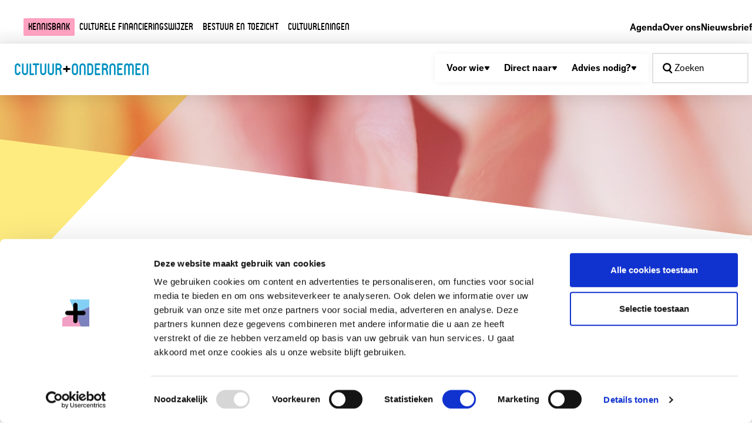

--- FILE ---
content_type: text/html; charset=UTF-8
request_url: https://www.cultuur-ondernemen.nl/artikel/een-bloeiend-project-dankzij-de-cultuurlening
body_size: 8094
content:
<!DOCTYPE html>

<html lang="nl-NL" class="no-js" xmlns="http://www.w3.org/1999/xhtml">
<head>
    <meta charset="utf-8">
    <meta http-equiv="x-ua-compatible" content="ie=edge">

    <meta name="viewport" content="width=device-width, initial-scale=1">

    


<link rel="apple-touch-icon" sizes="180x180" href="/dist/img/app-icons/apple-touch-icon.png">
<link rel="icon" type="image/png" sizes="32x32" href="/dist/img/app-icons/favicon-32x32.png">
<link rel="icon" type="image/png" sizes="16x16" href="/dist/img/app-icons/favicon-16x16.png">
<link rel="manifest" href="/dist/img/app-icons/site.webmanifest">
<link rel="mask-icon" href="/dist/img/app-icons/safari-pinned-tab.svg" color="#da532c">
<meta name="msapplication-TileColor" content="#da532c">
<meta name="theme-color" content="#ffffff">

    <link rel="home" href="https://www.cultuur-ondernemen.nl/" />

            						
		
	<title>Een project (letterlijk) tot bloei met een cultuurlening? - Cultuur+Ondernemen</title>
	<meta name="description" content="" />

	<meta name="twitter:card" content="summary_large_image" />
	<meta name="twitter:site" content="" />
	<meta name="twitter:url" content="https://www.cultuur-ondernemen.nl/artikel/een-bloeiend-project-dankzij-de-cultuurlening" />
	<meta name="twitter:title" content="Een project (letterlijk) tot bloei met een cultuurlening - Cultuur+Ondernemen" />
	<meta name="twitter:description" content="" />
	<meta name="twitter:image" content="https://www.cultuur-ondernemen.nl/storage/media/_1200x600_crop_center-center_none/Beeld-Yasmijn-Tan.jpg" />

	
	<link rel="home" href="https://www.cultuur-ondernemen.nl/" />
	<link rel="canonical" href="https://www.cultuur-ondernemen.nl/artikel/een-bloeiend-project-dankzij-de-cultuurlening">
    
    <script>
        // Make sure no-js is removed before styles are loaded.
        document.documentElement.className = document.documentElement.className.replace('no-js', 'js');
    </script>

            <script>(function(w,d,s,l,i){w[l]=w[l]||[];w[l].push({'gtm.start':
    new Date().getTime(),event:'gtm.js'});var f=d.getElementsByTagName(s)[0],
    j=d.createElement(s),dl=l!='dataLayer'?'&l='+l:'';j.async=true;j.src=
    'https://www.googletagmanager.com/gtm.js?id='+i+dl;f.parentNode.insertBefore(j,f);
    })(window,document,'script','dataLayer','GTM-PPX2TD7');</script>
        
    <link rel="stylesheet" type="text/css" href="/dist/styles-main.css?rev=1bf714221689f809a74861e2073c0c822b70625d" />
    <link rel="stylesheet" type="text/css" href="//fast.fonts.net/cssapi/0bd6a680-6893-4842-bd2f-5d7e74903c14.css"/>

    </head>




<body
    class=""
    data-color-palette="default"
    data-aside-style="fancy"
    data-sidebar-state="none"
    data-template="detail"
    data-has-notification="false"
>
            <noscript><iframe src="https://www.googletagmanager.com/ns.html?id=GTM-PPX2TD7"
    height="0" width="0" style="display:none;visibility:hidden"></iframe></noscript>
            

    
        <a class="page__skiplink btn" href="#main">
    Skip naar content
</a>    <div id="app">
                        <a class="page__skiplink btn" href="#main">
    Skip naar content
</a>    
                                            

<navigation
    class="navigation "
    context="co"
    home-url="https://www.cultuur-ondernemen.nl/"
    data-variant="content"
>
    <template #search>
        <search-wrapper :search-client="searchClient">

            <search-bar
                :query="searchQuery"
                :auto-focus="true"
                :absolute="false"
            >
                <template #terms>
                                            <ul class="suggestions suggestions--ghost">
    <li class="label">
        <span tabindex="0">
            Suggesties
        </span>
    </li>
            <li class="suggestions__item">
                            <a class="suggestions__link" href="/zoek?q=slagkracht">
                    <span>
                        Zakelijk leiderschap
                    </span>

                    <svg-icon icon="arrow-right"></svg-icon>
                </a>
                    </li>
            <li class="suggestions__item">
                            <a class="suggestions__link" href="/zoek?q=Ondernemingsplan">
                    <span>
                        Ondernemingsplan
                    </span>

                    <svg-icon icon="arrow-right"></svg-icon>
                </a>
                    </li>
            <li class="suggestions__item">
                            <a class="suggestions__link" href="/zoek?q=Inkomstenbelasting">
                    <span>
                        Inkomstenbelasting
                    </span>

                    <svg-icon icon="arrow-right"></svg-icon>
                </a>
                    </li>
            <li class="suggestions__item">
                            <a class="suggestions__link" href="/zoek?q=Mentoring">
                    <span>
                        Mentoring
                    </span>

                    <svg-icon icon="arrow-right"></svg-icon>
                </a>
                    </li>
            <li class="suggestions__item">
                            <a class="suggestions__link" href="/zoek?q=Route Ondernemerschap">
                    <span>
                        Route Ondernemerschap
                    </span>

                    <svg-icon icon="arrow-right"></svg-icon>
                </a>
                    </li>
            <li class="suggestions__item">
                            <a class="suggestions__link" href="/zoek?q=Business Model Canvas">
                    <span>
                        Business Model Canvas
                    </span>

                    <svg-icon icon="arrow-right"></svg-icon>
                </a>
                    </li>
    </ul>
                                    </template>
                <template #alternative>
                                                                            <search-suggestion
                    search-term=""
                    search-label="Governance Code Cultuur"
                    search-link="https://www.cultuur-ondernemen.nl/governance-code-cultuur"
            >
                <template #label>
                    Governance Code Cultuur
                </template>
                <template #sublabel>
                    
                </template>
            </search-suggestion>
                                                </template>
            </search-bar>

        </search-wrapper>
    </template>

    <template #general>
                        <div>
                <a
                    href="https://www.cultuur-ondernemen.nl/agenda"
                >
                    Agenda
                </a>
            </div>
                    <div>
                <a
                    href="https://www.cultuur-ondernemen.nl/over-cultuur-ondernemen"
                >
                    Over ons
                </a>
            </div>
                    <div>
                <a
                    href="https://www.cultuur-ondernemen.nl/schrijf-je-in-voor-de-nieuwsbrief"
                >
                    Nieuwsbrief
                </a>
            </div>
                </template>

            <template #menus>
                                                                <navigation-dropdown id="navigation-dropdown-0">
                        <template #title>
                            Voor wie
                        </template>
                        <template #items>
                                                                                                <li>
                                        <a
                                            class="navigation__link"
                                            href="https://www.cultuur-ondernemen.nl/kunstenaars-makers-en-creatieve-ondernemers"
                                        >
                                            <span>
                                                Kunstenaars, makers en creatieve ondernemers
                                            </span>
                                            <svg xmlns="http://www.w3.org/2000/svg" width="20" height="18" viewBox="0 0 20 18" fill="none">
                                                <path d="M1.99916 9.00014L16.8563 9.00014" stroke="currentColor" stroke-width="2.4" stroke-linecap="round"/>
                                                <path d="M11.1426 15.8574L17.9997 8.95844L11.2258 2.14314" stroke="currentColor" stroke-width="2.4" stroke-linecap="round"/>
                                            </svg>
                                        </a>
                                    </li>
                                                                                                                                <li>
                                        <a
                                            class="navigation__link"
                                            href="https://www.cultuur-ondernemen.nl/zakelijk-verantwoordelijken"
                                        >
                                            <span>
                                                Zakelijk verantwoordelijken
                                            </span>
                                            <svg xmlns="http://www.w3.org/2000/svg" width="20" height="18" viewBox="0 0 20 18" fill="none">
                                                <path d="M1.99916 9.00014L16.8563 9.00014" stroke="currentColor" stroke-width="2.4" stroke-linecap="round"/>
                                                <path d="M11.1426 15.8574L17.9997 8.95844L11.2258 2.14314" stroke="currentColor" stroke-width="2.4" stroke-linecap="round"/>
                                            </svg>
                                        </a>
                                    </li>
                                                                                                                                <li>
                                        <a
                                            class="navigation__link"
                                            href="https://www.cultuur-ondernemen.nl/bestuurders-en-toezichthouders"
                                        >
                                            <span>
                                                Bestuurders en toezichthouders
                                            </span>
                                            <svg xmlns="http://www.w3.org/2000/svg" width="20" height="18" viewBox="0 0 20 18" fill="none">
                                                <path d="M1.99916 9.00014L16.8563 9.00014" stroke="currentColor" stroke-width="2.4" stroke-linecap="round"/>
                                                <path d="M11.1426 15.8574L17.9997 8.95844L11.2258 2.14314" stroke="currentColor" stroke-width="2.4" stroke-linecap="round"/>
                                            </svg>
                                        </a>
                                    </li>
                                                                                    </template>
                    </navigation-dropdown>
                                                                                <navigation-dropdown id="navigation-dropdown-1">
                        <template #title>
                            Direct naar
                        </template>
                        <template #items>
                                                                                                <li>
                                        <a
                                            class="navigation__link"
                                            href="https://www.cultuur-ondernemen.nl/governance-code-cultuur"
                                        >
                                            <span>
                                                Governance Code Cultuur
                                            </span>
                                            <svg xmlns="http://www.w3.org/2000/svg" width="20" height="18" viewBox="0 0 20 18" fill="none">
                                                <path d="M1.99916 9.00014L16.8563 9.00014" stroke="currentColor" stroke-width="2.4" stroke-linecap="round"/>
                                                <path d="M11.1426 15.8574L17.9997 8.95844L11.2258 2.14314" stroke="currentColor" stroke-width="2.4" stroke-linecap="round"/>
                                            </svg>
                                        </a>
                                    </li>
                                                                                                                                <li>
                                        <a
                                            class="navigation__link"
                                            href="https://www.cultuur-ondernemen.nl/toolkit"
                                        >
                                            <span>
                                                Alle tools
                                            </span>
                                            <svg xmlns="http://www.w3.org/2000/svg" width="20" height="18" viewBox="0 0 20 18" fill="none">
                                                <path d="M1.99916 9.00014L16.8563 9.00014" stroke="currentColor" stroke-width="2.4" stroke-linecap="round"/>
                                                <path d="M11.1426 15.8574L17.9997 8.95844L11.2258 2.14314" stroke="currentColor" stroke-width="2.4" stroke-linecap="round"/>
                                            </svg>
                                        </a>
                                    </li>
                                                                                                                                <li>
                                        <a
                                            class="navigation__link"
                                            href="https://www.cultuur-ondernemen.nl/artikelen"
                                        >
                                            <span>
                                                Alle artikelen
                                            </span>
                                            <svg xmlns="http://www.w3.org/2000/svg" width="20" height="18" viewBox="0 0 20 18" fill="none">
                                                <path d="M1.99916 9.00014L16.8563 9.00014" stroke="currentColor" stroke-width="2.4" stroke-linecap="round"/>
                                                <path d="M11.1426 15.8574L17.9997 8.95844L11.2258 2.14314" stroke="currentColor" stroke-width="2.4" stroke-linecap="round"/>
                                            </svg>
                                        </a>
                                    </li>
                                                                                    </template>
                    </navigation-dropdown>
                                                                                <navigation-dropdown id="navigation-dropdown-2">
                        <template #title>
                            Advies nodig?
                        </template>
                        <template #items>
                                                                                                <li>
                                        <a
                                            class="navigation__link"
                                            href="https://www.cultuur-ondernemen.nl/diensten/orientatiegesprek"
                                        >
                                            <span>
                                                Oriëntatiegesprek
                                            </span>
                                            <svg xmlns="http://www.w3.org/2000/svg" width="20" height="18" viewBox="0 0 20 18" fill="none">
                                                <path d="M1.99916 9.00014L16.8563 9.00014" stroke="currentColor" stroke-width="2.4" stroke-linecap="round"/>
                                                <path d="M11.1426 15.8574L17.9997 8.95844L11.2258 2.14314" stroke="currentColor" stroke-width="2.4" stroke-linecap="round"/>
                                            </svg>
                                        </a>
                                    </li>
                                                                                                                                <li>
                                        <a
                                            class="navigation__link"
                                            href="https://www.cultuur-ondernemen.nl/diensten/helpdesk"
                                        >
                                            <span>
                                                Helpdesk
                                            </span>
                                            <svg xmlns="http://www.w3.org/2000/svg" width="20" height="18" viewBox="0 0 20 18" fill="none">
                                                <path d="M1.99916 9.00014L16.8563 9.00014" stroke="currentColor" stroke-width="2.4" stroke-linecap="round"/>
                                                <path d="M11.1426 15.8574L17.9997 8.95844L11.2258 2.14314" stroke="currentColor" stroke-width="2.4" stroke-linecap="round"/>
                                            </svg>
                                        </a>
                                    </li>
                                                                                                                                <li>
                                        <a
                                            class="navigation__link"
                                            href="https://www.cultuur-ondernemen.nl/diensten"
                                        >
                                            <span>
                                                Alle diensten
                                            </span>
                                            <svg xmlns="http://www.w3.org/2000/svg" width="20" height="18" viewBox="0 0 20 18" fill="none">
                                                <path d="M1.99916 9.00014L16.8563 9.00014" stroke="currentColor" stroke-width="2.4" stroke-linecap="round"/>
                                                <path d="M11.1426 15.8574L17.9997 8.95844L11.2258 2.14314" stroke="currentColor" stroke-width="2.4" stroke-linecap="round"/>
                                            </svg>
                                        </a>
                                    </li>
                                                                                    </template>
                    </navigation-dropdown>
                                    </template>
        <template #overlay>
        <div>
                                    <div class="navigation__menu-overlay-column">
                    <h5>
                        Voor wie
                    </h5>
                    <ul>
                                                                                    <li>
                                    <a
                                        class="navigation__link"
                                        href="https://www.cultuur-ondernemen.nl/kunstenaars-makers-en-creatieve-ondernemers"
                                    >
                                        Kunstenaars, makers en creatieve ondernemers
                                    </a>
                                </li>
                                                                                                                <li>
                                    <a
                                        class="navigation__link"
                                        href="https://www.cultuur-ondernemen.nl/zakelijk-verantwoordelijken"
                                    >
                                        Zakelijk verantwoordelijken
                                    </a>
                                </li>
                                                                                                                <li>
                                    <a
                                        class="navigation__link"
                                        href="https://www.cultuur-ondernemen.nl/bestuurders-en-toezichthouders"
                                    >
                                        Bestuurders en toezichthouders
                                    </a>
                                </li>
                                                                        </ul>
                </div>
                                                <div class="navigation__menu-overlay-column">
                    <h5>
                        Direct naar
                    </h5>
                    <ul>
                                                                                    <li>
                                    <a
                                        class="navigation__link"
                                        href="https://www.cultuur-ondernemen.nl/governance-code-cultuur"
                                    >
                                        Governance Code Cultuur
                                    </a>
                                </li>
                                                                                                                <li>
                                    <a
                                        class="navigation__link"
                                        href="https://www.cultuur-ondernemen.nl/toolkit"
                                    >
                                        Alle tools
                                    </a>
                                </li>
                                                                                                                <li>
                                    <a
                                        class="navigation__link"
                                        href="https://www.cultuur-ondernemen.nl/artikelen"
                                    >
                                        Alle artikelen
                                    </a>
                                </li>
                                                                        </ul>
                </div>
                                                <div class="navigation__menu-overlay-column">
                    <h5>
                        Advies nodig?
                    </h5>
                    <ul>
                                                                                    <li>
                                    <a
                                        class="navigation__link"
                                        href="https://www.cultuur-ondernemen.nl/diensten/orientatiegesprek"
                                    >
                                        Oriëntatiegesprek
                                    </a>
                                </li>
                                                                                                                <li>
                                    <a
                                        class="navigation__link"
                                        href="https://www.cultuur-ondernemen.nl/diensten/helpdesk"
                                    >
                                        Helpdesk
                                    </a>
                                </li>
                                                                                                                <li>
                                    <a
                                        class="navigation__link"
                                        href="https://www.cultuur-ondernemen.nl/diensten"
                                    >
                                        Alle diensten
                                    </a>
                                </li>
                                                                        </ul>
                </div>
                                                        <div class="navigation__menu-overlay-column navigation__menu-overlay-column--secondary">
                    <a
                        class="navigation__link--main"
                        href="https://www.cultuur-ondernemen.nl/agenda"
                    >
                        Agenda
                    </a>
                </div>
                            <div class="navigation__menu-overlay-column navigation__menu-overlay-column--secondary">
                    <a
                        class="navigation__link--main"
                        href="https://www.cultuur-ondernemen.nl/over-cultuur-ondernemen"
                    >
                        Over ons
                    </a>
                </div>
                            <div class="navigation__menu-overlay-column navigation__menu-overlay-column--secondary">
                    <a
                        class="navigation__link--main"
                        href="https://www.cultuur-ondernemen.nl/schrijf-je-in-voor-de-nieuwsbrief"
                    >
                        Nieuwsbrief
                    </a>
                </div>
                            </div>
        </template>
    
    </navigation>

        
        
        <div id="page">
                                        

<div class="hero "
    data-hero-style=""
    data-hero
    data-color-scheme="default"
>
    

        <div class="hero__background" style="background-image: url('https://www.cultuur-ondernemen.nl/storage/media/_wide_xl/YCT_3051-webversie.jpg')"></div>
    
    <div class="hero__border"></div>

    
        <div class="hero__graphic-device" data-graphic-device="top-left-1">
        
<div class="graphic-device graphic-device--top-left-1" data-color-scheme="default">
    <svg preserveAspectRatio="xMinYMin meet" viewBox="0 0 491 519" fill="none" xmlns="http://www.w3.org/2000/svg" aria-hidden="true">
    <path d="M491 2.14623e-05L3.32104e-06 519L-2.60072e-05 1.87216e-05L491 2.14623e-05Z" fill="#FFEC80"/>
</svg>
</div>    </div>
    </div>
                
                <div class="layout ">
        
        <main class="layout__main" id="main">
            <div class="layout__body">
                <article class="section-container">
                                                                        



<div class="section section--page-title"
    data-background="none"
    data-color-palette="none"
    data-width="    "
    data-spacing=""
    
>
    
    
    <div class="section__container">
            <div class="section__body">
        
        <h1 class="section__title">Ervaringsverhaal <span>Een bloeiend project dankzij de cultuurlening</span></h1>

            </div>
    </div>

    
    </div>
                                                            <div class="section section--entry-meta">
    <div class="section__container">
        <div class="section__body">
                            
                                                                                            
                                                                                                                                                                                                                                                    
                <div class="meta-info">
    <ul>
                <li>1 maart 2024</li>
                <li>Interview en tekst: Maike Jeuken</li>
                <li>Portretfoto Yasmin: Anna Witkowska</li>
            </ul>
</div>
                    </div>
    </div>
</div>
                                                    
                        
                                                            

<div class="section section--richtext">
    <div class="section__container">

        <div class="section__body article ">
            <h4>Kwetsbare bloemen die zich langzaam openen; gebiologeerd volgt fotograaf Yasmin-Claire Tan (47) het proces. Dertien jaar lang komen verschillende soorten tot bloei voor haar lens. Om de serie te presenteren, komt ze ook zelf uit de knop. Een lening van Cultuur+Ondernemen helpt haar bij de geboorte van haar expositie.</h4>
<p><br></p>
<p>“Na de kunstacademie ben ik gaan werken als fotograaf. Vooral foodfotografie en reisfotografie, maar ook portretten voor tijdschriften. Veertien jaar geleden raakte ik gefascineerd door de details van bloemen. Ik had voor mezelf een paar rozen gekocht en ze thuis in losse flessen op tafel gezet. Langzaam begon elke roos zich te ontvouwen, een betoverend proces. Ik ben de roos gaan fotograferen, steeds dichterbij. Elk stadium vond ik interessant; het voorzichtig openen van de blaadjes, de volle bloei en de kwetsbaarheid van de weker wordende blaadjes. Steeds zag ik nieuwe vormen. Het voelde intiem om die cyclus vast te leggen. Ik raakte erdoor gegrepen en ben het dertien jaar lang blijven doen; verschillende soorten bloemen van dichtbij vastleggen. In eerste instantie gewoon voor mezelf, later groeide het idee om hier iets moois mee te doen. Een serie, kunst, een expositie? Ik zag mezelf nooit eerder als kunstenaar maar inmiddels wel. Dat er van de beelden zoveel schoonheid en symboliek uitging, was verrassend. Het voelde magisch dat dit eruit kwam. Voorzichtig begon ik te dromen van een expositie. Ik zag serieuze mogelijkheden voor dit project maar tegelijkertijd vond ik dat spannend. Heel typisch; ik ben eerder bang voor de potentie dan voor het falen. Tot bloei komen vind ik best lastig, dan ben je zo kwetsbaar. Zolang je nog in de knop zit, is het lekker veilig. </p>
<figure style="width: 579px; max-width: 579px;"><img src="https://www.cultuur-ondernemen.nl/storage/media/Beeld-Yasmijn-Tan.jpg" data-image="446650" alt="Yasmin-Claire Tan door Anna Witkowska" width="579" height="387"><figcaption>Yasmin-Claire Tan</figcaption></figure>
<p>De parallel tussen mijzelf en de gefotografeerde bloemen werd steeds duidelijk. Dat heeft het project alleen maar persoonlijker gemaakt. De bloemen zijn allemaal uniek, stuk voor stuk hebben ze hun eigen schoonheid. Binnen de serie zijn ze dus allemaal verschillend. Als alle bloemen er hetzelfde uit hadden gezien, dezelfde schoonheid hadden gehad, was er niets aan geweest. Ik vind: hoe unieker, hoe interessanter. Om me heen zie ik vrouwen met perfect getatoeëerde wenkbrauwen, opgevulde lippen of een andere ingreep. Ik snap het, zelf worstel ik ook wel eens met mijn vormen of uiterlijkheden. Je kunt er alles aan laten doen en ik vind het best mooi maar eigenlijk ben ik er tegen. In de sauna wordt het ook duidelijk; iedere vrouw is anders en mooi op haar eigen manier. Het zou toch saai zijn als iedereen er hetzelfde uitziet? Dat heiligdom van vrouwen is net als mijn bloemen; sommigen zijn jong, andere ouder en allemaal hebben ze hun eigen vormen en kleuren. De meeste mensen zien er een vulva in, maar iedereen mag zijn eigen waarneming hebben. Elk exemplaar is uniek, ik kan ook niet zeggen welke ik het mooist vind.</p>
<p>Mijn wens om te exposeren werd sterker. Ik wist heel goed wat ik wilde en hoe het eruit zou moeten zien. ‘Sacrée Fleur’ ging het heten en ik wilde het tentoonstellen op een heilige plaats, een kapel of kerk. De prints moesten flink groot zijn, daarop komen de foto’s het best tot hun recht. Verder wilde ik prints van hoge kwaliteit en lijsten met museumglas zodat er geen hinderlijke spiegelingen zouden ontstaan. Flink wat eisen maar zo zag ik het voor me. Het betekende wel een flinke investering en dat geld had ik niet op de plank liggen. Sommige mensen opperde alternatieven; kon ik het niet kleiner aanpakken, op eenvoudig papier of in andere lijsten? Maar inmiddels had ik zo’n sterk vertrouwen in mijn concept; ik wilde geen concessies doen.</p>
<p>Om mijn droom-expositie te realiseren, onderzocht ik financiering via crowdfunding. Vaak moet je vooraf al werk laten zien en dat vond ik geen optie. Ik wilde juist dat deze serie pas in de kerk geboren zou worden. De wereld van fondsen vond ik vrij ingewikkeld; het barst van de regeltjes en voorwaarden en bovendien mag je vaak nog niet zijn begonnen aan je project. Tijdens de zoektocht naar financiering wees iemand mij op Cultuur+Ondernemen en dat was ook letterlijk een schot in de roos. Ik ben heel blij dat ik ze heb leren kennen. Mijn contactpersoon was direct enthousiast over het project. Het scheelt veel als je schakelt met mensen die de sector kennen. De lening was vlot rond en dat betekende dat mijn expositie er echt zou komen.</p>
<blockquote>De wereld van fondsen vond ik vrij ingewikkeld; het barst van de regeltjes en voorwaarden en bovendien mag je vaak nog niet zijn begonnen aan je project. Tijdens de zoektocht naar financiering wees iemand mij op Cultuur+Ondernemen en dat was ook letterlijk een schot in de roos.</blockquote>
<p>De locatie werd de kapel van <a href="https://hotelarena.nl/">Hotel Arena</a>, een fantastische plek. De spanning begon toe te nemen want straks zou iedereen mijn werk zien. Fotografie is mijn werk maar kunst, dat ben ik zelf. Na bijna 14 jaar zou de serie eindelijk geboren worden. De grote prints in die mooie lijsten; ik had ervan gedroomd, maar of het er in het echt ook zo uit zou gaan zien? Dat deed het. Het zag er zo indrukwekkend uit, alles klopte. Tijdens <a href="https://youtu.be/Z5TN0l5VCYE">de opening</a> liep ik echt op wolkjes. </p>
<figure style="width: 569px; max-width: 569px;"><img src="https://www.cultuur-ondernemen.nl/storage/media/Yasmin-Claire-Tan-fotografie.jpg" data-image="446648" alt="Foto's uit de collectie Sacrée Fleur van Yasmin-Claire Tan" width="569" height="455"><figcaption>Beelden uit de serie Sacrée Fleur</figcaption></figure>
<p><a href="https://www.sacree-fleur.com/">‘Sacrée Fleur’</a> voelt voor mij magisch en zelfs een beetje goddelijk. Ik zie het als een geboorte van mijzelf; ik heb het project aangedurfd en ben tot bloei gekomen. Daar ben ik trots op. De cultuurlening heeft dat mogelijk gemaakt. Ik hoopte dat mensen de serie mooi zouden vinden en gelukkig is dat zo. Doordat ik regelmatig werk verkoop, is de lening inmiddels afbetaald. Het bereik van mijn serie mag nog wel groter groeien. Ik wil er graag mee naar het buitenland, het liefst naar Japan. Met mijn bloemen hoop ik vrouwen te bevestigen, te inspireren en ze te laten zien hoe bijzonder en uniek ze zijn. Nu ik zelf uit m’n schulp ben gekomen, wil ik ook graag dat ‘Sacrée Fleur’ gezien wordt.”</p>
        </div>

    </div>
</div>
                                            
        


    
<div class="section section--team-members"
    data-background="none"
    data-color-palette="none"
    data-width=""
    data-spacing=""
    
>
    
    
    <div class="section__container">
                    <div class="section__body">
                            <div class="team-member team-member--small">
    <a
        class="team-member__profile-link"
        href="https://www.cultuur-ondernemen.nl/medewerkers/claus-verbrugge"
        aria-hidden="true"
        tabindex="-1"
    >
        <div class="avatar">
    <picture
        aria-hidden="true"
    >
        <img src="https://www.cultuur-ondernemen.nl/storage/media/_square_sm/20210910_Claus-Verbrugge_©Els-Zweerink_01_CO.jpg" alt="Claus Verbrugge" class="avatar__image">
    </picture>

    <div class="avatar__content">
        <span class="avatar__name">Claus Verbrugge</span>

            </div>
</div>
    </a>
    <div class="team-member__details">
        <a href="https://www.cultuur-ondernemen.nl/medewerkers/claus-verbrugge">
            <h3>Claus Verbrugge</h3>

                        <p>Adjunct-directeur financieren en financiële faciliteiten</p>
                    </a>
    </div>
    <ul class="team-member__contact">
                            <li class="team-member__contact-detail team-member__contact-detail--email">
                <send-email
                    to="claus@cultuur-ondernemen.nl"
                >
                    <span class="sr-only">Stuur een e-mail naar Claus Verbrugge</span>
                    <i><svg-icon icon="mail"></svg-icon></i>
                    <span>claus@cultuur-ondernemen.nl</span>
                </send-email>
            </li>
                            <li class="team-member__contact-detail">
                <a href="https://linkedin.com/in/claus-verbrugge-3458b67" target="_blank" rel="noopener">
                    <span class="sr-only">Bekijk de LinkedIn pagina van Claus Verbrugge</span>
                    <i><svg-icon icon="linkedin-inverse"></svg-icon></i>
                    <span aria-hidden="true">LinkedIn</span>
                </a>
            </li>
            </ul>
</div>                        </div>
            </div>

    
    </div>            
                                                    



<div class="section section--social-share
"
    data-background="none"
    data-color-palette="none"
    data-width=""
    data-spacing=""
    
>
    
    
    <div class="section__container">
            <div class="section__body">
        <div class="social-share">
    <ul class="social-share__list">
        <li class="social-share__text">
            Deel deze pagina
        </li>

        <li>
            <social-button
                service="email"
                title="Deel via e-mail"
                share-title="Cultuur%2BOndernemen%20is%20h%C3%A9t%20kennisplatform%20voor%20ondernemerschap%20in%20de%20culturele%20en%20creatieve%20sector%20en%20financier%20voor%20cultureel%20ondernemers."
            >
                <svg-icon icon="mail"></svg-icon>
            </social-button>
        </li>

        <li>
            <social-button
                service="linkedin"
                title="Deel op LinkedIn"
            >
                <svg-icon icon="linkedin"></svg-icon>
            </social-button>
        </li>
    </ul>
</div>
    </div>
    </div>

    
    </div>                                                            </article>
            </div>

                    </main>

    </div>

                                
    <footer class="footer footer--organisation">
    
<div class="skew-border-spacer " data-position="top"></div>
<div class="skew-border" data-alignment="left" data-position="top" data-flip="">
    <svg viewBox="0 0 100 100" xmlns="http://www.w3.org/2000/svg" preserveAspectRatio="none" aria-hidden="true">
        <polygon fill="white" points="0,100 0,0 100,100"></polygon>
    </svg>
</div>    <div class="footer__body">
        



<div class="section section--quicklinks"
    data-background="none"
    data-color-palette="none"
    data-width=""
    data-spacing=""
    
>
    
    
    <div class="section__container">
            <div class="section__body">
            <div class="quicklinks">
                    <div class="quicklinks__list">
                <h2>Over ons</h2>
                <ul>
                                            <li>
                            <a href="https://www.cultuur-ondernemen.nl/over-cultuur-ondernemen">Over Cultuur+Ondernemen</a>
                        </li>
                                            <li>
                            <a href="https://www.cultuur-ondernemen.nl/medewerkers">Medewerkers</a>
                        </li>
                                            <li>
                            <a href="https://www.cultuur-ondernemen.nl/vacatures">Vacatures</a>
                        </li>
                                            <li>
                            <a href="https://www.cultuur-ondernemen.nl/pers">Pers</a>
                        </li>
                                            <li>
                            <a href="https://www.cultuur-ondernemen.nl/veelgestelde-vragen">Veelgestelde vragen</a>
                        </li>
                                    </ul>
            </div>
                    <div class="quicklinks__list">
                <h2>Contact</h2>
                <ul>
                                            <li>
                            <a href="https://www.cultuur-ondernemen.nl/contact">Contactgegevens</a>
                        </li>
                                            <li>
                            <a href="https://www.cultuur-ondernemen.nl/diensten/helpdesk">Helpdesk</a>
                        </li>
                                            <li>
                            <a href="https://www.cultuur-ondernemen.nl/diensten/orientatiegesprek">Oriëntatiegesprek</a>
                        </li>
                                            <li>
                            <a href="https://www.cultuur-ondernemen.nl/english">English</a>
                        </li>
                                    </ul>
            </div>
                    <div class="quicklinks__list">
                <h2>Direct naar</h2>
                <ul>
                                            <li>
                            <a href="https://www.cultuur-ondernemen.nl/culturele-financieringswijzer">Culturele Financieringswijzer</a>
                        </li>
                                            <li>
                            <a href="https://www.cultuur-ondernemen.nl/governance-code-cultuur">Governance Code Cultuur</a>
                        </li>
                                            <li>
                            <a href="https://www.cultuur-ondernemen.nl/cultuurleningen">Cultuurleningen</a>
                        </li>
                                    </ul>
            </div>
            </div>
    </div>
    </div>

    
    </div>
        <div class="section section--newsletter-signup">
    <div class="section__container">
        <div class="section__body">
            
<div class="newsletter-subscribe ">

    <div class="newsletter-subscribe__container">
        <form id="footer-newsletter-form" name="mc-embedded-subscribe-form" class="newsletter-subscribe__form">
            <label for="newsletter-email" class="newsletter-subscribe__title">Blijf op de hoogte en schrijf je in voor de  maandelijkse nieuwsbrief</label>
            <div class="input-cta">
                <input id="footer-newsletter-email" class="input-cta__input" type="email" name="EMAIL"  value="" placeholder="Vul je e-mailadres in" aria-required="true" aria-describedby="newsletter-email-error" novalidate>
                <button class="input-cta__submit" type="submit" name="subscribe" aria-label="Abonneer op nieuwsbrief"><i><svg-icon icon="mail"></svg-icon></i></button>
            </div>
            <small id="newsletter-email-error" class="newsletter-subscribe__email__error"></small>
        </form>
    </div>
</div>
        </div>
    </div>
</div>

            </div>

    <footer class="footer-bar ">
    <div class="footer-bar__container">
        <div class="footer-bar__text">
                            <p>Een uitgave van <a href="https://www.cultuur-ondernemen.nl/"><span>cultuur</span>+<span>ondernemen</span></a></p>
                    </div>

        <div class="footer-bar__button">
            <a class="btn btn--text" data-scrollto="#app">
                <span class="footer-bar__button-text">Naar boven</span><svg-icon icon="arrow-up"></svg-icon>
            </a>
        </div>
    </div>
</footer></footer>
                    </div>

            </div>

    

    
                
    
                            <script data-cookieconsent="ignore" src="/dist/main.js?rev=1bf714221689f809a74861e2073c0c822b70625d" type="text/javascript"></script>
                                                                                <script data-cookieconsent="ignore" src="/dist/runtime.js?rev=1bf714221689f809a74861e2073c0c822b70625d" type="text/javascript"></script>
                                                                                                                                                                                                                                                                                                                                                                                                                                                                                                                                                                                                                                                                                                                                                                                                                                                                                                                                                                                                                                                                                                                                                                                                                                                                                                                                                                                                                                                                                                                                                                                                                                                                                                                                                                                                                                                                                                                        </body>
</html>


--- FILE ---
content_type: text/css
request_url: https://www.cultuur-ondernemen.nl/dist/styles-main.css?rev=1bf714221689f809a74861e2073c0c822b70625d
body_size: 53857
content:
@charset "utf-8";
/*! ==========================================================================
   Designed and developed by Digital Natives
   http://www.digitalnatives.nl

   Main LESS file.
   ========================================================================== */.colorSchemeBackground[data-color-scheme=purple]{background-color:#e5e4f3}.colorSchemeBackground[data-color-scheme=yellow]{background-color:#fff5c1}.colorSchemeBackground[data-color-scheme=green]{background-color:#cceee0}.colorSchemeBackground[data-color-scheme=blue]{background-color:#d8f3f2}.colorSchemeBackground[data-color-scheme=pink]{background-color:#ffd0e0}.colorSchemeBackground[data-color-scheme=red]{background-color:#ffd4d4}.colorSchemeColor[data-color-scheme=purple]{color:#e5e4f3}.colorSchemeColor[data-color-scheme=yellow]{color:#fff5c1}.colorSchemeColor[data-color-scheme=green]{color:#cceee0}.colorSchemeColor[data-color-scheme=blue]{color:#d8f3f2}.colorSchemeColor[data-color-scheme=pink]{color:#ffd0e0}.colorSchemeColor[data-color-scheme=red]{color:#ffd4d4}#main{scroll-margin-top:var(--main-nav-height)}.embed-responsive{display:block;height:0;overflow:hidden;padding:0;position:relative}.embed-responsive .embed-responsive-item,.embed-responsive embed,.embed-responsive iframe,.embed-responsive object,.embed-responsive video{border:0;bottom:0;height:100%;left:0;position:absolute;top:0;width:100%}.embed-responsive-16by9{padding-bottom:56.25%}.embed-responsive-4by3{padding-bottom:75%}.ais-Pagination:after,.ais-Pagination:before,.clearfix:after,.clearfix:before,.item-grid:after,.item-grid:before,.pagination:after,.pagination:before{content:" ";display:table}.ais-Pagination:after,.clearfix:after,.item-grid:after,.pagination:after{clear:both}.center-block{display:block;margin-left:auto;margin-right:auto}.pull-right{float:right!important}.pull-left{float:left!important}.hide{display:none!important}.show{display:block!important}.invisible{visibility:hidden}@media screen and (max-width:721px){.visible-xs{display:block}.hidden-xs{display:none}}@media screen and (min-width:521px) and (max-width:721px){.hidden-sm{display:none}}@media screen and (min-width:722px) and (max-width:980px){.hidden-md{display:none}}@media screen and (min-width:981px){.hidden-lg{display:none}}.hidden{display:none!important}
/*! normalize.css v8.0.0 | MIT License | github.com/necolas/normalize.css */html{line-height:1.15;-webkit-text-size-adjust:100%}body{margin:0}h1{font-size:2em;margin:.67em 0}hr{-webkit-box-sizing:content-box;box-sizing:content-box;height:0;overflow:visible}pre{font-family:monospace;font-size:1em}a{background-color:transparent}abbr[title]{border-bottom:none;text-decoration:underline;-webkit-text-decoration:underline dotted;text-decoration:underline dotted}b,strong{font-weight:bolder}code,kbd,samp{font-family:monospace;font-size:1em}small{font-size:80%}sub,sup{font-size:75%;line-height:0;position:relative;vertical-align:baseline}sub{bottom:-.25em}sup{top:-.5em}img{border-style:none}button,input,optgroup,select,textarea{font-family:inherit;font-size:100%;line-height:1.15;margin:0}button,input{overflow:visible}button,select{text-transform:none}[type=button],[type=reset],[type=submit],button{-webkit-appearance:button}[type=button]::-moz-focus-inner,[type=reset]::-moz-focus-inner,[type=submit]::-moz-focus-inner,button::-moz-focus-inner{border-style:none;padding:0}[type=button]:-moz-focusring,[type=reset]:-moz-focusring,[type=submit]:-moz-focusring,button:-moz-focusring{outline:1px dotted ButtonText}fieldset{padding:.35em .75em .625em}legend{-webkit-box-sizing:border-box;box-sizing:border-box;color:inherit;display:table;max-width:100%;padding:0;white-space:normal}progress{vertical-align:baseline}textarea{overflow:auto}[type=checkbox],[type=radio]{-webkit-box-sizing:border-box;box-sizing:border-box;padding:0}[type=number]::-webkit-inner-spin-button,[type=number]::-webkit-outer-spin-button{height:auto}[type=search]{-webkit-appearance:textfield;outline-offset:-2px}[type=search]::-webkit-search-decoration{-webkit-appearance:none}::-webkit-file-upload-button{-webkit-appearance:button;font:inherit}details{display:block}summary{display:list-item}template{display:none}[hidden]{display:none}@font-face{font-family:fv-almelo-web;font-stretch:normal;font-style:normal;font-weight:500;src:url(/dist/fonts/fv_almelo-webfont.woff2) format("woff2"),url(/dist/fonts/fv_almelo-webfont.woff) format("woff")}*{-webkit-box-sizing:border-box;box-sizing:border-box}:after,:before{-webkit-box-sizing:border-box;box-sizing:border-box}html{-webkit-tap-highlight-color:rgba(0,0,0,0)}button,input,select,textarea{font-family:inherit;font-size:inherit;line-height:inherit}figure{margin:0}img{vertical-align:middle}.img-responsive{display:block;height:auto;max-width:100%}.sr-only{height:1px;margin:-1px;overflow:hidden;padding:0;position:absolute;width:1px;clip:rect(0,0,0,0);border:0}.sr-only-focusable:active,.sr-only-focusable:focus{height:auto;margin:0;overflow:visible;position:static;width:auto;clip:auto}[role=button]{cursor:pointer}.fade-enter-active,.fade-leave-active{-webkit-transition:all .2s ease-out 0ms;transition:all .2s ease-out 0ms}.fade-enter,.fade-leave-to{opacity:0}.font-primary{font-weight:400}.font-primary,.font-primary-bold{font-family:FF Dagny W01,sans-serif;text-transform:none}.font-primary-bold{font-weight:700}.font-primary-light{font-family:FF Dagny W01,sans-serif;font-weight:350;text-transform:none}.font-secondary{font-family:fv-almelo-web,sans-serif;font-weight:500;text-transform:lowercase}.font-size-h4{font-size:1.25rem}@media screen and (min-width:722px){.font-size-h4{font-size:1.375rem}}@media screen and (min-width:981px){.font-size-h4{font-size:1.5rem}}@media screen and (min-width:1281px){.font-size-h4{font-size:1.5rem}}.font-size-h5{font-size:1rem}@media screen and (min-width:722px){.font-size-h5{font-size:1rem}}@media screen and (min-width:981px){.font-size-h5{font-size:1.125rem}}@media screen and (min-width:1281px){.font-size-h5{font-size:1.125rem}}.font-size-h6{font-size:1rem}@media screen and (min-width:722px){.font-size-h6{font-size:1rem}}@media screen and (min-width:981px){.font-size-h6{font-size:1.125rem}}@media screen and (min-width:1281px){.font-size-h6{font-size:1.125rem}}.font-h1{font-family:FF Dagny W01,sans-serif;font-size:2.5rem;font-weight:350;line-height:1.125;text-transform:none}@media screen and (min-width:722px){.font-h1{font-size:2.5rem}}@media screen and (min-width:981px){.font-h1{font-size:3.6875rem}}@media screen and (min-width:1281px){.font-h1{font-size:3.6875rem}}@media screen and (min-width:722px){.font-h1{line-height:1.125}}@media screen and (min-width:981px){.font-h1{line-height:1.085}}@media screen and (min-width:1281px){.font-h1{line-height:1.085}}.font-h2{font-family:FF Dagny W01,sans-serif;font-size:1.75rem;font-weight:350;line-height:1.33;text-transform:none}@media screen and (min-width:722px){.font-h2{font-size:1.75rem}}@media screen and (min-width:981px){.font-h2{font-size:2.5rem}}@media screen and (min-width:1281px){.font-h2{font-size:2.5rem}}@media screen and (min-width:722px){.font-h2{line-height:1.33}}@media screen and (min-width:981px){.font-h2{line-height:1.2}}@media screen and (min-width:1281px){.font-h2{line-height:1.2}}.font-h3{font-family:FF Dagny W01,sans-serif;font-size:1.625rem;font-weight:350;line-height:1.27;text-transform:none}@media screen and (min-width:722px){.font-h3{font-size:1.625rem}}@media screen and (min-width:981px){.font-h3{font-size:2.0625rem}}@media screen and (min-width:1281px){.font-h3{font-size:2.0625rem}}@media screen and (min-width:722px){.font-h3{line-height:1.27}}@media screen and (min-width:981px){.font-h3{line-height:1.45}}@media screen and (min-width:1281px){.font-h3{line-height:1.45}}.font-h4{font-family:FF Dagny W01,sans-serif;font-size:1.25rem;font-weight:350;line-height:1.17;text-transform:none}@media screen and (min-width:722px){.font-h4{font-size:1.375rem}}@media screen and (min-width:981px){.font-h4{font-size:1.5rem}}@media screen and (min-width:1281px){.font-h4{font-size:1.5rem}}.font-lead{font-family:FF Dagny W01,sans-serif;font-size:1.4375rem;font-weight:350;line-height:1.434;text-transform:none}@media screen and (min-width:722px){.font-lead{font-size:1.6875rem}}@media screen and (min-width:981px){.font-lead{font-size:1.6875rem}}@media screen and (min-width:1281px){.font-lead{font-size:1.6875rem}}@media screen and (min-width:722px){.font-lead{line-height:1.434}}@media screen and (min-width:981px){.font-lead{line-height:1.33}}@media screen and (min-width:1281px){.font-lead{line-height:1.33}}.font-subtext{font-family:FF Dagny W01,sans-serif;font-size:1.125rem;font-weight:350;line-height:1.39;text-transform:none}@media screen and (min-width:722px){.font-subtext{font-size:1.125rem}}@media screen and (min-width:981px){.font-subtext{font-size:1.25rem}}@media screen and (min-width:1281px){.font-subtext{font-size:1.25rem}}@media screen and (min-width:722px){.font-subtext{line-height:1.39}}@media screen and (min-width:981px){.font-subtext{line-height:1.5}}@media screen and (min-width:1281px){.font-subtext{line-height:1.5}}.font-text{font-family:FF Dagny W01,sans-serif;font-size:1.125rem;font-weight:400;line-height:1.39;text-transform:none}@media screen and (min-width:722px){.font-text{font-size:1.125rem}}@media screen and (min-width:981px){.font-text{font-size:1.3125rem}}@media screen and (min-width:1281px){.font-text{font-size:1.3125rem}}@media screen and (min-width:722px){.font-text{line-height:1.39}}@media screen and (min-width:981px){.font-text{line-height:1.52}}@media screen and (min-width:1281px){.font-text{line-height:1.52}}.font-caption{font-family:FF Dagny W01,sans-serif;font-size:.75rem;font-weight:400;text-transform:none}@media screen and (min-width:722px){.font-caption{font-size:.875rem}}html{font-size:16px}body{color:#000;font-family:FF Dagny W01,sans-serif;font-weight:400;text-transform:none}h1,h2,h3,h4,h5,h6{margin:0}h1 p,h2 p,h3 p,h4 p,h5 p,h6 p{font-size:inherit;line-height:inherit;margin:0;padding:0}h1 b,h1 strong,h2 b,h2 strong,h3 b,h3 strong,h4 b,h4 strong,h5 b,h5 strong,h6 b,h6 strong{font-weight:inherit}h1{font-family:FF Dagny W01,sans-serif;font-size:2.5rem;font-weight:350;line-height:1.125;text-transform:none}@media screen and (min-width:722px){h1{font-size:2.5rem}}@media screen and (min-width:981px){h1{font-size:3.6875rem}}@media screen and (min-width:1281px){h1{font-size:3.6875rem}}@media screen and (min-width:722px){h1{line-height:1.125}}@media screen and (min-width:981px){h1{line-height:1.085}}@media screen and (min-width:1281px){h1{line-height:1.085}}h2{font-family:FF Dagny W01,sans-serif;font-size:1.75rem;font-weight:350;line-height:1.33;text-transform:none}@media screen and (min-width:722px){h2{font-size:1.75rem}}@media screen and (min-width:981px){h2{font-size:2.5rem}}@media screen and (min-width:1281px){h2{font-size:2.5rem}}@media screen and (min-width:722px){h2{line-height:1.33}}@media screen and (min-width:981px){h2{line-height:1.2}}@media screen and (min-width:1281px){h2{line-height:1.2}}h3{font-family:FF Dagny W01,sans-serif;font-size:1.625rem;font-weight:350;line-height:1.27;text-transform:none}@media screen and (min-width:722px){h3{font-size:1.625rem}}@media screen and (min-width:981px){h3{font-size:2.0625rem}}@media screen and (min-width:1281px){h3{font-size:2.0625rem}}@media screen and (min-width:722px){h3{line-height:1.27}}@media screen and (min-width:981px){h3{line-height:1.45}}@media screen and (min-width:1281px){h3{line-height:1.45}}h4{font-family:FF Dagny W01,sans-serif;font-size:1.25rem;font-weight:350;line-height:1.17;text-transform:none}@media screen and (min-width:722px){h4{font-size:1.375rem}}@media screen and (min-width:981px){h4{font-size:1.5rem}}@media screen and (min-width:1281px){h4{font-size:1.5rem}}h5{font-size:1rem}@media screen and (min-width:722px){h5{font-size:1rem}}@media screen and (min-width:981px){h5{font-size:1.125rem}}@media screen and (min-width:1281px){h5{font-size:1.125rem}}h6{font-size:1rem}@media screen and (min-width:722px){h6{font-size:1rem}}@media screen and (min-width:981px){h6{font-size:1.125rem}}@media screen and (min-width:1281px){h6{font-size:1.125rem}}a{display:inline-block;-webkit-transition:all .2s ease-in 0ms;transition:all .2s ease-in 0ms}a:active,a:focus,a:hover,a:visited{text-decoration:none}a:focus-visible{outline:3px solid #000;outline-offset:5px}.cleanlink,.link--clean,.link-clean{background:none;border-color:transparent;color:inherit;text-decoration:none}.cleanlink:active,.cleanlink:focus,.cleanlink:hover,.cleanlink:visited,.link--clean:active,.link--clean:focus,.link--clean:hover,.link--clean:visited,.link-clean:active,.link-clean:focus,.link-clean:hover,.link-clean:visited{background:none;border-color:transparent;color:initial;text-decoration:none}p{font-family:FF Dagny W01,sans-serif;font-size:1.125rem;font-weight:400;line-height:1.39;margin:0 auto 1.5em 0;text-transform:none}@media screen and (min-width:722px){p{font-size:1.125rem}}@media screen and (min-width:981px){p{font-size:1.3125rem}}@media screen and (min-width:1281px){p{font-size:1.3125rem}}@media screen and (min-width:722px){p{line-height:1.39}}@media screen and (min-width:981px){p{line-height:1.52}}@media screen and (min-width:1281px){p{line-height:1.52}}p:first-child{margin-top:0}p:last-child{margin-bottom:0}.lead,.lead p{color:#000;font-family:FF Dagny W01,sans-serif;font-size:1.4375rem;font-weight:350;line-height:1.434;text-transform:none}@media screen and (min-width:722px){.lead,.lead p{font-size:1.6875rem}}@media screen and (min-width:981px){.lead,.lead p{font-size:1.6875rem}}@media screen and (min-width:1281px){.lead,.lead p{font-size:1.6875rem}}@media screen and (min-width:722px){.lead,.lead p{line-height:1.434}}@media screen and (min-width:981px){.lead,.lead p{line-height:1.33}}@media screen and (min-width:1281px){.lead,.lead p{line-height:1.33}}.subtext,.subtext p{font-family:FF Dagny W01,sans-serif;font-size:1.125rem;font-weight:350;line-height:1.39;text-transform:none}@media screen and (min-width:722px){.subtext,.subtext p{font-size:1.125rem}}@media screen and (min-width:981px){.subtext,.subtext p{font-size:1.25rem}}@media screen and (min-width:1281px){.subtext,.subtext p{font-size:1.25rem}}@media screen and (min-width:722px){.subtext,.subtext p{line-height:1.39}}@media screen and (min-width:981px){.subtext,.subtext p{line-height:1.5}}@media screen and (min-width:1281px){.subtext,.subtext p{line-height:1.5}}pre{background:#ccc;font-family:Courier,monospace;padding:1rem}.text--emphasized,.text--primary{color:#006ba5}.text--capitalize{text-transform:capitalize}.text--lowercase{text-transform:lowercase}.text--uppercase{text-transform:uppercase}.text--left,.text-left{text-align:left}.text--right,.text-right{text-align:right}.text--center,.text-center{text-align:center}.text--justify,.text-justify{text-align:justify}.text--nowrap{white-space:nowrap}.text--middle{vertical-align:middle}.text--super{font-size:.4em;position:relative;top:-.2em;vertical-align:super}.flex-grid{--gap:1rem;display:-webkit-box;display:-ms-flexbox;display:flex;gap:var(--gap);-webkit-box-align:stretch;-ms-flex-align:stretch;align-items:stretch;-ms-flex-wrap:wrap;flex-wrap:wrap}@media screen and (min-width:521px){.flex-grid{--gap:1rem}}@media screen and (min-width:722px){.flex-grid{--gap:1rem}}@media screen and (min-width:981px){.flex-grid{--gap:1.5rem}}@media screen and (min-width:1281px){.flex-grid{--gap:2.125rem}}.flex-grid__item{-ms-flex-preferred-size:100%;flex-basis:100%;-webkit-box-flex:0;-ms-flex-positive:0;flex-grow:0;width:100%}.flex-grid--single .flex-grid__item{-ms-flex-preferred-size:100%;flex-basis:100%;width:100%}.flex-grid--double .flex-grid__item{-ms-flex-preferred-size:calc(50% - var(--gap)*1/2);flex-basis:calc(50% - var(--gap)*1/2);width:calc(50% - var(--gap)/2)}.flex-grid--triple .flex-grid__item{-ms-flex-preferred-size:calc(33.3333% - var(--gap)*2/3);flex-basis:calc(33.3333% - var(--gap)*2/3);width:calc(33.3333% - var(--gap)*2/3)}.flex-grid--quadruple .flex-grid__item{-ms-flex-preferred-size:calc(25% - var(--gap)*3/4);flex-basis:calc(25% - var(--gap)*3/4);width:calc(25% - var(--gap)*3/4)}.flex-grid--quintuple .flex-grid__item{-ms-flex-preferred-size:calc(20% - var(--gap)*4/5);flex-basis:calc(20% - var(--gap)*4/5);width:calc(20% - var(--gap)*4/5)}.flex-grid--sextuple .flex-grid__item{-ms-flex-preferred-size:calc(16.6666% - var(--gap)*5/6);flex-basis:calc(16.6666% - var(--gap)*5/6);width:calc(16.6666% - var(--gap)*5/6)}@media screen and (max-width:320px){.flex-grid[data-columns-xxs="1"] .flex-grid__item{-ms-flex-preferred-size:100%;flex-basis:100%;width:100%}.flex-grid[data-columns-xxs="2"] .flex-grid__item{-ms-flex-preferred-size:calc(50% - var(--gap)*1/2);flex-basis:calc(50% - var(--gap)*1/2);width:calc(50% - var(--gap)/2)}.flex-grid[data-columns-xxs="3"] .flex-grid__item{-ms-flex-preferred-size:calc(33.3333% - var(--gap)*2/3);flex-basis:calc(33.3333% - var(--gap)*2/3);width:calc(33.3333% - var(--gap)*2/3)}.flex-grid[data-columns-xxs="4"] .flex-grid__item{-ms-flex-preferred-size:calc(25% - var(--gap)*3/4);flex-basis:calc(25% - var(--gap)*3/4);width:calc(25% - var(--gap)*3/4)}.flex-grid[data-columns-xxs="5"] .flex-grid__item{-ms-flex-preferred-size:calc(20% - var(--gap)*4/5);flex-basis:calc(20% - var(--gap)*4/5);width:calc(20% - var(--gap)*4/5)}.flex-grid[data-columns-xxs="6"] .flex-grid__item{-ms-flex-preferred-size:calc(16.6666% - var(--gap)*5/6);flex-basis:calc(16.6666% - var(--gap)*5/6);width:calc(16.6666% - var(--gap)*5/6)}}@media screen and (min-width:321px) and (max-width:520px){.flex-grid[data-columns-xs="1"] .flex-grid__item{-ms-flex-preferred-size:100%;flex-basis:100%;width:100%}.flex-grid[data-columns-xs="2"] .flex-grid__item{-ms-flex-preferred-size:calc(50% - var(--gap)*1/2);flex-basis:calc(50% - var(--gap)*1/2);width:calc(50% - var(--gap)/2)}.flex-grid[data-columns-xs="3"] .flex-grid__item{-ms-flex-preferred-size:calc(33.3333% - var(--gap)*2/3);flex-basis:calc(33.3333% - var(--gap)*2/3);width:calc(33.3333% - var(--gap)*2/3)}.flex-grid[data-columns-xs="4"] .flex-grid__item{-ms-flex-preferred-size:calc(25% - var(--gap)*3/4);flex-basis:calc(25% - var(--gap)*3/4);width:calc(25% - var(--gap)*3/4)}.flex-grid[data-columns-xs="5"] .flex-grid__item{-ms-flex-preferred-size:calc(20% - var(--gap)*4/5);flex-basis:calc(20% - var(--gap)*4/5);width:calc(20% - var(--gap)*4/5)}.flex-grid[data-columns-xs="6"] .flex-grid__item{-ms-flex-preferred-size:calc(16.6666% - var(--gap)*5/6);flex-basis:calc(16.6666% - var(--gap)*5/6);width:calc(16.6666% - var(--gap)*5/6)}}@media screen and (min-width:521px) and (max-width:721px){.flex-grid[data-columns-sm="1"] .flex-grid__item{-ms-flex-preferred-size:100%;flex-basis:100%;width:100%}.flex-grid[data-columns-sm="2"] .flex-grid__item{-ms-flex-preferred-size:calc(50% - var(--gap)*1/2);flex-basis:calc(50% - var(--gap)*1/2);width:calc(50% - var(--gap)/2)}.flex-grid[data-columns-sm="3"] .flex-grid__item{-ms-flex-preferred-size:calc(33.3333% - var(--gap)*2/3);flex-basis:calc(33.3333% - var(--gap)*2/3);width:calc(33.3333% - var(--gap)*2/3)}.flex-grid[data-columns-sm="4"] .flex-grid__item{-ms-flex-preferred-size:calc(25% - var(--gap)*3/4);flex-basis:calc(25% - var(--gap)*3/4);width:calc(25% - var(--gap)*3/4)}.flex-grid[data-columns-sm="5"] .flex-grid__item{-ms-flex-preferred-size:calc(20% - var(--gap)*4/5);flex-basis:calc(20% - var(--gap)*4/5);width:calc(20% - var(--gap)*4/5)}.flex-grid[data-columns-sm="6"] .flex-grid__item{-ms-flex-preferred-size:calc(16.6666% - var(--gap)*5/6);flex-basis:calc(16.6666% - var(--gap)*5/6);width:calc(16.6666% - var(--gap)*5/6)}}@media screen and (min-width:722px) and (max-width:980px){.flex-grid[data-columns-md="1"] .flex-grid__item{-ms-flex-preferred-size:100%;flex-basis:100%;width:100%}.flex-grid[data-columns-md="2"] .flex-grid__item{-ms-flex-preferred-size:calc(50% - var(--gap)*1/2);flex-basis:calc(50% - var(--gap)*1/2);width:calc(50% - var(--gap)/2)}.flex-grid[data-columns-md="3"] .flex-grid__item{-ms-flex-preferred-size:calc(33.3333% - var(--gap)*2/3);flex-basis:calc(33.3333% - var(--gap)*2/3);width:calc(33.3333% - var(--gap)*2/3)}.flex-grid[data-columns-md="4"] .flex-grid__item{-ms-flex-preferred-size:calc(25% - var(--gap)*3/4);flex-basis:calc(25% - var(--gap)*3/4);width:calc(25% - var(--gap)*3/4)}.flex-grid[data-columns-md="5"] .flex-grid__item{-ms-flex-preferred-size:calc(20% - var(--gap)*4/5);flex-basis:calc(20% - var(--gap)*4/5);width:calc(20% - var(--gap)*4/5)}.flex-grid[data-columns-md="6"] .flex-grid__item{-ms-flex-preferred-size:calc(16.6666% - var(--gap)*5/6);flex-basis:calc(16.6666% - var(--gap)*5/6);width:calc(16.6666% - var(--gap)*5/6)}}@media screen and (min-width:981px) and (max-width:1280px){.flex-grid[data-columns-lg="1"] .flex-grid__item{-ms-flex-preferred-size:100%;flex-basis:100%;width:100%}.flex-grid[data-columns-lg="2"] .flex-grid__item{-ms-flex-preferred-size:calc(50% - var(--gap)*1/2);flex-basis:calc(50% - var(--gap)*1/2);width:calc(50% - var(--gap)/2)}.flex-grid[data-columns-lg="3"] .flex-grid__item{-ms-flex-preferred-size:calc(33.3333% - var(--gap)*2/3);flex-basis:calc(33.3333% - var(--gap)*2/3);width:calc(33.3333% - var(--gap)*2/3)}.flex-grid[data-columns-lg="4"] .flex-grid__item{-ms-flex-preferred-size:calc(25% - var(--gap)*3/4);flex-basis:calc(25% - var(--gap)*3/4);width:calc(25% - var(--gap)*3/4)}.flex-grid[data-columns-lg="5"] .flex-grid__item{-ms-flex-preferred-size:calc(20% - var(--gap)*4/5);flex-basis:calc(20% - var(--gap)*4/5);width:calc(20% - var(--gap)*4/5)}.flex-grid[data-columns-lg="6"] .flex-grid__item{-ms-flex-preferred-size:calc(16.6666% - var(--gap)*5/6);flex-basis:calc(16.6666% - var(--gap)*5/6);width:calc(16.6666% - var(--gap)*5/6)}}@media screen and (min-width:1281px){.flex-grid[data-columns-xl="1"] .flex-grid__item{-ms-flex-preferred-size:100%;flex-basis:100%;width:100%}.flex-grid[data-columns-xl="2"] .flex-grid__item{-ms-flex-preferred-size:calc(50% - var(--gap)*1/2);flex-basis:calc(50% - var(--gap)*1/2);width:calc(50% - var(--gap)/2)}.flex-grid[data-columns-xl="3"] .flex-grid__item{-ms-flex-preferred-size:calc(33.3333% - var(--gap)*2/3);flex-basis:calc(33.3333% - var(--gap)*2/3);width:calc(33.3333% - var(--gap)*2/3)}.flex-grid[data-columns-xl="4"] .flex-grid__item{-ms-flex-preferred-size:calc(25% - var(--gap)*3/4);flex-basis:calc(25% - var(--gap)*3/4);width:calc(25% - var(--gap)*3/4)}.flex-grid[data-columns-xl="5"] .flex-grid__item{-ms-flex-preferred-size:calc(20% - var(--gap)*4/5);flex-basis:calc(20% - var(--gap)*4/5);width:calc(20% - var(--gap)*4/5)}.flex-grid[data-columns-xl="6"] .flex-grid__item{-ms-flex-preferred-size:calc(16.6666% - var(--gap)*5/6);flex-basis:calc(16.6666% - var(--gap)*5/6);width:calc(16.6666% - var(--gap)*5/6)}}@media screen and (min-width:1281px){.organisation-home .flex-grid--funding-sources .flex-grid__item{-ms-flex-preferred-size:calc(33.3333% - var(--gap)*2/3);flex-basis:calc(33.3333% - var(--gap)*2/3);width:calc(33.3333% - var(--gap)*2/3)}}.item-grid{margin-left:-.5rem;width:calc(100% + 1rem)}@media screen and (min-width:521px){.item-grid{margin-left:-.5rem;width:calc(100% + 1rem)}}@media screen and (min-width:722px){.item-grid{margin-left:-.5rem;width:calc(100% + 1rem)}}@media screen and (min-width:981px){.item-grid{margin-left:-.75rem;width:calc(100% + 1.5rem)}}@media screen and (min-width:1281px){.item-grid{margin-left:-1.0625rem;width:calc(100% + 2.125rem)}}.item-grid__item{float:left;padding:0 .5rem;width:100%}@media screen and (min-width:521px){.item-grid__item{padding:0 .5rem}}@media screen and (min-width:722px){.item-grid__item{padding:0 .5rem}}@media screen and (min-width:981px){.item-grid__item{padding:0 .75rem}}@media screen and (min-width:1281px){.item-grid__item{padding:0 1.0625rem}}.item-grid--single .item-grid__item{width:100%}.item-grid--double .item-grid__item{width:50%}.item-grid--double .item-grid__item:nth-child(odd){clear:left}.item-grid--triple .item-grid__item{width:33.3333%}.item-grid--triple .item-grid__item:nth-child(3n+1){clear:left}.item-grid--quadruple .item-grid__item{width:25%}.item-grid--quadruple .item-grid__item:nth-child(4n+1){clear:left}.item-grid--quintuple .item-grid__item{width:20%}.item-grid--quintuple .item-grid__item:nth-child(5n+1){clear:left}.item-grid--sextuple .item-grid__item{width:16.6666%}.item-grid--sextuple .item-grid__item:nth-child(6n+1){clear:left}.item-grid--mb .item-grid__item{margin-bottom:1.5rem}@media screen and (max-width:320px){.item-grid[data-columns-xxs="1"] .item-grid__item{width:100%}.item-grid[data-columns-xxs="2"] .item-grid__item{width:50%}.item-grid[data-columns-xxs="2"] .item-grid__item:nth-child(odd){clear:left}.item-grid[data-columns-xxs="3"] .item-grid__item{width:33.3333%}.item-grid[data-columns-xxs="3"] .item-grid__item:nth-child(3n+1){clear:left}.item-grid[data-columns-xxs="4"] .item-grid__item{width:25%}.item-grid[data-columns-xxs="4"] .item-grid__item:nth-child(4n+1){clear:left}.item-grid[data-columns-xxs="5"] .item-grid__item{width:20%}.item-grid[data-columns-xxs="5"] .item-grid__item:nth-child(5n+1){clear:left}.item-grid[data-columns-xxs="6"] .item-grid__item{width:16.6666%}.item-grid[data-columns-xxs="6"] .item-grid__item:nth-child(6n+1){clear:left}}@media screen and (min-width:321px) and (max-width:520px){.item-grid[data-columns-xs="1"] .item-grid__item{width:100%}.item-grid[data-columns-xs="2"] .item-grid__item{width:50%}.item-grid[data-columns-xs="2"] .item-grid__item:nth-child(odd){clear:left}.item-grid[data-columns-xs="3"] .item-grid__item{width:33.3333%}.item-grid[data-columns-xs="3"] .item-grid__item:nth-child(3n+1){clear:left}.item-grid[data-columns-xs="4"] .item-grid__item{width:25%}.item-grid[data-columns-xs="4"] .item-grid__item:nth-child(4n+1){clear:left}.item-grid[data-columns-xs="5"] .item-grid__item{width:20%}.item-grid[data-columns-xs="5"] .item-grid__item:nth-child(5n+1){clear:left}.item-grid[data-columns-xs="6"] .item-grid__item{width:16.6666%}.item-grid[data-columns-xs="6"] .item-grid__item:nth-child(6n+1){clear:left}}@media screen and (min-width:521px) and (max-width:721px){.item-grid[data-columns-sm="1"] .item-grid__item{width:100%}.item-grid[data-columns-sm="2"] .item-grid__item{width:50%}.item-grid[data-columns-sm="2"] .item-grid__item:nth-child(odd){clear:left}.item-grid[data-columns-sm="3"] .item-grid__item{width:33.3333%}.item-grid[data-columns-sm="3"] .item-grid__item:nth-child(3n+1){clear:left}.item-grid[data-columns-sm="4"] .item-grid__item{width:25%}.item-grid[data-columns-sm="4"] .item-grid__item:nth-child(4n+1){clear:left}.item-grid[data-columns-sm="5"] .item-grid__item{width:20%}.item-grid[data-columns-sm="5"] .item-grid__item:nth-child(5n+1){clear:left}.item-grid[data-columns-sm="6"] .item-grid__item{width:16.6666%}.item-grid[data-columns-sm="6"] .item-grid__item:nth-child(6n+1){clear:left}}@media screen and (min-width:722px) and (max-width:980px){.item-grid[data-columns-md="1"] .item-grid__item{width:100%}.item-grid[data-columns-md="2"] .item-grid__item{width:50%}.item-grid[data-columns-md="2"] .item-grid__item:nth-child(odd){clear:left}.item-grid[data-columns-md="3"] .item-grid__item{width:33.3333%}.item-grid[data-columns-md="3"] .item-grid__item:nth-child(3n+1){clear:left}.item-grid[data-columns-md="4"] .item-grid__item{width:25%}.item-grid[data-columns-md="4"] .item-grid__item:nth-child(4n+1){clear:left}.item-grid[data-columns-md="5"] .item-grid__item{width:20%}.item-grid[data-columns-md="5"] .item-grid__item:nth-child(5n+1){clear:left}.item-grid[data-columns-md="6"] .item-grid__item{width:16.6666%}.item-grid[data-columns-md="6"] .item-grid__item:nth-child(6n+1){clear:left}}@media screen and (min-width:981px) and (max-width:1280px){.item-grid[data-columns-lg="1"] .item-grid__item{width:100%}.item-grid[data-columns-lg="2"] .item-grid__item{width:50%}.item-grid[data-columns-lg="2"] .item-grid__item:nth-child(odd){clear:left}.item-grid[data-columns-lg="3"] .item-grid__item{width:33.3333%}.item-grid[data-columns-lg="3"] .item-grid__item:nth-child(3n+1){clear:left}.item-grid[data-columns-lg="4"] .item-grid__item{width:25%}.item-grid[data-columns-lg="4"] .item-grid__item:nth-child(4n+1){clear:left}.item-grid[data-columns-lg="5"] .item-grid__item{width:20%}.item-grid[data-columns-lg="5"] .item-grid__item:nth-child(5n+1){clear:left}.item-grid[data-columns-lg="6"] .item-grid__item{width:16.6666%}.item-grid[data-columns-lg="6"] .item-grid__item:nth-child(6n+1){clear:left}}@media screen and (min-width:1281px){.item-grid[data-columns-xl="1"] .item-grid__item{width:100%}.item-grid[data-columns-xl="2"] .item-grid__item{width:50%}.item-grid[data-columns-xl="2"] .item-grid__item:nth-child(odd){clear:left}.item-grid[data-columns-xl="3"] .item-grid__item{width:33.3333%}.item-grid[data-columns-xl="3"] .item-grid__item:nth-child(3n+1){clear:left}.item-grid[data-columns-xl="4"] .item-grid__item{width:25%}.item-grid[data-columns-xl="4"] .item-grid__item:nth-child(4n+1){clear:left}.item-grid[data-columns-xl="5"] .item-grid__item{width:20%}.item-grid[data-columns-xl="5"] .item-grid__item:nth-child(5n+1){clear:left}.item-grid[data-columns-xl="6"] .item-grid__item{width:16.6666%}.item-grid[data-columns-xl="6"] .item-grid__item:nth-child(6n+1){clear:left}}.item-grid--gutter-vertical .item-grid__item{padding-bottom:.5rem;padding-top:.5rem}@media screen and (min-width:521px){.item-grid--gutter-vertical .item-grid__item{padding-bottom:.5rem;padding-top:.5rem}}@media screen and (min-width:722px){.item-grid--gutter-vertical .item-grid__item{padding-bottom:.5rem;padding-top:.5rem}}@media screen and (min-width:981px){.item-grid--gutter-vertical .item-grid__item{padding-bottom:.75rem;padding-top:.75rem}}@media screen and (min-width:981px) and (max-width:1280px){.item-grid--gutter-vertical .item-grid__item{padding-bottom:1.0625rem;padding-top:1.0625rem}}.item-grid--gutter-sm{margin-left:-.25rem;width:calc(100% + .5rem)}@media screen and (min-width:521px){.item-grid--gutter-sm{margin-left:-.25rem;width:calc(100% + .5rem)}}@media screen and (min-width:722px){.item-grid--gutter-sm{margin-left:-.25rem;width:calc(100% + .5rem)}}@media screen and (min-width:981px){.item-grid--gutter-sm{margin-left:-.375rem;width:calc(100% + .75rem)}}@media screen and (min-width:981px) and (max-width:1280px){.item-grid--gutter-sm{margin-left:-.53125rem;width:calc(100% + 1.0625rem)}}.item-grid--gutter-sm .item-grid__item{padding:0 .25rem}@media screen and (min-width:521px){.item-grid--gutter-sm .item-grid__item{padding:0 .25rem}}@media screen and (min-width:722px){.item-grid--gutter-sm .item-grid__item{padding:0 .25rem}}@media screen and (min-width:981px){.item-grid--gutter-sm .item-grid__item{padding:0 .375rem}}@media screen and (min-width:981px) and (max-width:1280px){.item-grid--gutter-sm .item-grid__item{padding:0 .53125rem}}.layout--detail-with-aside{margin:0 auto;max-width:66.25rem;max-width:68.25rem;padding-left:1rem;padding-right:1rem}@media screen and (min-width:521px){.layout--detail-with-aside{max-width:69.25rem;padding-left:1.5rem;padding-right:1.5rem}}.layout--detail-with-aside .layout__main .section{padding-left:0;padding-right:0}@media screen and (min-width:981px){.layout--detail-with-aside .layout__body{display:-webkit-box;display:-ms-flexbox;display:flex}.layout--detail-with-aside .layout__main{-webkit-box-flex:1;-ms-flex:1 1 auto;flex:1 1 auto;-webkit-box-ordinal-group:2;-ms-flex-order:1;order:1}.layout--detail-with-aside .layout__aside{-webkit-box-flex:0;-ms-flex:0 0 auto;flex:0 0 auto;margin-left:1.875rem;width:25.25rem;-webkit-box-ordinal-group:3;-ms-flex-order:2;order:2}}body{background:#fff;text-rendering:optimizeLegibility;-webkit-font-smoothing:antialiased;-moz-osx-font-smoothing:grayscale}#app,body.no-scroll{overflow:hidden}.page-container{margin:0 auto;max-width:80rem;padding-left:1rem;padding-right:1rem}@media screen and (min-width:521px){.page-container{padding-left:1.5rem;padding-right:1.5rem}}.content-container{margin:0 auto;max-width:51.75rem}.layout__sidebar{background:rgba(0,107,165,.8);display:none;width:100%}@media screen and (min-width:722px){.layout__sidebar{bottom:0;display:block;height:100%;left:0;position:fixed;top:0;width:16rem;z-index:110}}@media screen and (min-width:981px){.layout__sidebar{width:18.75rem}}.layout__sidebar__container{padding:7.75rem 1rem 3rem}@media screen and (min-width:981px){.layout__sidebar__container{padding-left:1.5rem;padding-right:1.5rem;padding-top:9.25rem}}body[data-sidebar-state=none] .layout .layout__sidebar{display:none}@media screen and (min-width:722px){body[data-sidebar-state=open] .footer-bar,body[data-sidebar-state=open] .section{padding-left:17.5rem}body[data-sidebar-state=open] .load-entry-bar{padding-left:16rem}}@media screen and (min-width:981px){body[data-sidebar-state=open] .footer-bar,body[data-sidebar-state=open] .navigation[data-variant=sidebar],body[data-sidebar-state=open] .section{padding-left:20.25rem}body[data-sidebar-state=open] .navigation[data-variant=sidebar] .navigation__sidebar{width:18.75rem}body[data-sidebar-state=open] .load-entry-bar{padding-left:18.75rem}}@media screen and (min-width:722px){body[data-sidebar-state=collapsed] .layout__sidebar,body[data-sidebar-state=collapsed] .navigation[data-variant=sidebar] .navigation__sidebar{-webkit-transform:translateX(-11.5rem);transform:translateX(-11.5rem)}body[data-sidebar-state=collapsed] .navigation[data-variant=sidebar],body[data-sidebar-state=collapsed] .section{padding-left:6rem}body[data-sidebar-state=collapsed] .load-entry-bar{padding-left:4.5rem}}@media screen and (min-width:981px){body[data-sidebar-state=collapsed] .layout__sidebar{-webkit-transform:translateX(-14.25rem);transform:translateX(-14.25rem)}}.layout__body{background:#fff;padding-bottom:4rem;padding-top:1rem}.organisation-home[data-color-palette=cfw] .layout__body{background-color:#97ddc2}.organisation-home[data-color-palette=cl] .layout__body{background-color:#ffefd0}.organisation-home--bestuur-en-toezicht[data-color-palette=gcc] .layout__body{background-color:#d9f4fb}@media screen and (min-width:722px){.layout__body{padding-bottom:7rem;padding-top:3rem}}.hero+.layout .layout__body{padding-top:0}@media screen and (min-width:722px){.hero+.layout .layout__body{padding-top:2rem}}.layout__aside{background:#fff;padding-bottom:3rem;position:relative}@media screen and (min-width:722px){.layout__aside{padding-bottom:4rem}}@media screen and (min-width:981px){.layout__aside{padding-bottom:5rem}}body[data-sidebar-state=fancy] .layout .layout__aside{background-image:linear-gradient(-4deg,hsla(0,0%,100%,0) 69%,hsla(0,0%,49%,.1) 89%);padding:5rem 0 3rem}body[data-sidebar-state=fancy] .layout .layout__aside:before{background:url(/dist/img/aside-border.svg) no-repeat 0 0;background-size:cover;content:"";left:0;padding-bottom:7.15%;position:absolute;top:-1px;width:100%}@media screen and (min-width:521px){body[data-sidebar-state=fancy] .layout .layout__aside{padding:7rem 0 4rem}}@media screen and (min-width:722px){body[data-sidebar-state=fancy] .layout .layout__aside{padding:10rem 0 4rem}}@media screen and (min-width:981px){body[data-sidebar-state=fancy] .layout .layout__aside{padding:14rem 0 5rem}}body[data-color-palette=gcc] .layout__sidebar{background-color:rgba(0,107,165,.8)}body[data-color-palette=cfw] .layout__sidebar{background-color:#30bb85}body[data-color-palette=default] .layout__body{background:transparent}body[data-template=search] .layout__body{padding-bottom:5rem}@media screen and (min-width:722px){body[data-template=search] .layout__body{padding-bottom:7rem}}.article{text-rendering:optimizeLegibility;-webkit-font-smoothing:antialiased;-moz-osx-font-smoothing:grayscale}.article:after,.article:before{content:" ";display:table}.article:after{clear:both}.article .lead,.article blockquote,.article dl,.article figure,.article h1,.article h2,.article h3,.article h4,.article h5,.article h6,.article iframe,.article p,.article table,.article video,.article>ol,.article>ul{font-family:FF Dagny W01,sans-serif;font-size:1.125rem;font-weight:400;line-height:1.39;margin:1.25rem 0;text-transform:none}@media screen and (min-width:722px){.article .lead,.article blockquote,.article dl,.article figure,.article h1,.article h2,.article h3,.article h4,.article h5,.article h6,.article iframe,.article p,.article table,.article video,.article>ol,.article>ul{font-size:1.125rem}}@media screen and (min-width:981px){.article .lead,.article blockquote,.article dl,.article figure,.article h1,.article h2,.article h3,.article h4,.article h5,.article h6,.article iframe,.article p,.article table,.article video,.article>ol,.article>ul{font-size:1.3125rem}}@media screen and (min-width:1281px){.article .lead,.article blockquote,.article dl,.article figure,.article h1,.article h2,.article h3,.article h4,.article h5,.article h6,.article iframe,.article p,.article table,.article video,.article>ol,.article>ul{font-size:1.3125rem}}@media screen and (min-width:722px){.article .lead,.article blockquote,.article dl,.article figure,.article h1,.article h2,.article h3,.article h4,.article h5,.article h6,.article iframe,.article p,.article table,.article video,.article>ol,.article>ul{line-height:1.39}}@media screen and (min-width:981px){.article .lead,.article blockquote,.article dl,.article figure,.article h1,.article h2,.article h3,.article h4,.article h5,.article h6,.article iframe,.article p,.article table,.article video,.article>ol,.article>ul{line-height:1.52}}@media screen and (min-width:1281px){.article .lead,.article blockquote,.article dl,.article figure,.article h1,.article h2,.article h3,.article h4,.article h5,.article h6,.article iframe,.article p,.article table,.article video,.article>ol,.article>ul{line-height:1.52}}.article .lead:first-child,.article blockquote:first-child,.article dl:first-child,.article figure:first-child,.article h1:first-child,.article h2:first-child,.article h3:first-child,.article h4:first-child,.article h5:first-child,.article h6:first-child,.article iframe:first-child,.article p:first-child,.article table:first-child,.article video:first-child,.article>ol:first-child,.article>ul:first-child{margin-top:0}.article .lead:last-child,.article blockquote:last-child,.article dl:last-child,.article figure:last-child,.article h1:last-child,.article h2:last-child,.article h3:last-child,.article h4:last-child,.article h5:last-child,.article h6:last-child,.article iframe:last-child,.article p:last-child,.article table:last-child,.article video:last-child,.article>ol:last-child,.article>ul:last-child{margin-bottom:0}.article .lead,.article blockquote,.article dl,.article h1,.article h2,.article h3,.article h4,.article h5,.article h6,.article ol,.article p,.article ul{max-width:52rem}.article h1{font-family:FF Dagny W01,sans-serif;font-size:2.5rem;font-weight:350;line-height:1.125;text-transform:none}@media screen and (min-width:722px){.article h1{font-size:2.5rem}}@media screen and (min-width:981px){.article h1{font-size:3.6875rem}}@media screen and (min-width:1281px){.article h1{font-size:3.6875rem}}@media screen and (min-width:722px){.article h1{line-height:1.125}}@media screen and (min-width:981px){.article h1{line-height:1.085}}@media screen and (min-width:1281px){.article h1{line-height:1.085}}.article h2{font-family:FF Dagny W01,sans-serif;font-size:1.75rem;font-weight:350;line-height:1.33;text-transform:none}@media screen and (min-width:722px){.article h2{font-size:1.75rem}}@media screen and (min-width:981px){.article h2{font-size:2.5rem}}@media screen and (min-width:1281px){.article h2{font-size:2.5rem}}@media screen and (min-width:722px){.article h2{line-height:1.33}}@media screen and (min-width:981px){.article h2{line-height:1.2}}@media screen and (min-width:1281px){.article h2{line-height:1.2}}.article h3{font-family:FF Dagny W01,sans-serif;font-size:1.625rem;font-weight:350;line-height:1.27;text-transform:none}@media screen and (min-width:722px){.article h3{font-size:1.625rem}}@media screen and (min-width:981px){.article h3{font-size:2.0625rem}}@media screen and (min-width:1281px){.article h3{font-size:2.0625rem}}@media screen and (min-width:722px){.article h3{line-height:1.27}}@media screen and (min-width:981px){.article h3{line-height:1.45}}@media screen and (min-width:1281px){.article h3{line-height:1.45}}.article h4{font-family:FF Dagny W01,sans-serif;font-size:1.25rem;font-size:1.5rem;font-weight:350;line-height:1.17;text-transform:none}@media screen and (min-width:722px){.article h4{font-size:1.375rem}}@media screen and (min-width:981px){.article h4{font-size:1.5rem}}@media screen and (min-width:1281px){.article h4{font-size:1.5rem}}@media screen and (min-width:722px){.article h4{font-size:1.75rem}}@media screen and (min-width:981px){.article h4{font-size:1.75rem}}@media screen and (min-width:1281px){.article h4{font-size:1.75rem}}.article h5{font-size:1rem}@media screen and (min-width:722px){.article h5{font-size:1rem}}@media screen and (min-width:981px){.article h5{font-size:1.125rem}}@media screen and (min-width:1281px){.article h5{font-size:1.125rem}}.article h6{font-size:1rem}@media screen and (min-width:722px){.article h6{font-size:1rem}}@media screen and (min-width:981px){.article h6{font-size:1.125rem}}@media screen and (min-width:1281px){.article h6{font-size:1.125rem}}.article h1,.article h2{margin-top:2.5rem}.article h3,.article h4,.article h5,.article h6{margin-top:1.5rem}.article .lead{font-family:FF Dagny W01,sans-serif;font-size:1.4375rem;font-weight:350;line-height:1.434;margin-bottom:2.5rem;text-transform:none}@media screen and (min-width:722px){.article .lead{font-size:1.6875rem}}@media screen and (min-width:981px){.article .lead{font-size:1.6875rem}}@media screen and (min-width:1281px){.article .lead{font-size:1.6875rem}}@media screen and (min-width:722px){.article .lead{line-height:1.434}}@media screen and (min-width:981px){.article .lead{line-height:1.33}}@media screen and (min-width:1281px){.article .lead{line-height:1.33}}.article .tag{font-family:fv-almelo-web,sans-serif;font-size:1.0625rem;font-weight:500;line-height:1.17;text-transform:lowercase}@media screen and (min-width:722px){.article .tag{font-size:1.0625rem}}@media screen and (min-width:981px){.article .tag{font-size:1.25rem}}@media screen and (min-width:1281px){.article .tag{font-size:1.25rem}}@media screen and (min-width:722px){.article .tag{line-height:1.17}}@media screen and (min-width:981px){.article .tag{line-height:1.4}}@media screen and (min-width:1281px){.article .tag{line-height:1.4}}.article p img{margin:0}.article p.tip{background-color:#f1f1f1;border-radius:.1875rem 0 0 .1875rem;margin:2.5rem 0 0;opacity:.8;padding:2.75rem 0 2.75rem 3.8125rem;position:relative}@media screen and (min-width:981px){.article p.tip{margin-top:2.75rem}}.article p.tip:first-child{margin:0}@media screen and (min-width:981px){.article p.tip:first-child{margin-top:0}}.article p.tip[data-tip=notice]:before{content:"!"}.article p.tip[data-tip=question]:before{content:"?"}.article dl,.article ol,.article ul{font-family:FF Dagny W01,sans-serif;font-size:1.125rem;font-weight:400;line-height:1.39;text-transform:none}@media screen and (min-width:722px){.article dl,.article ol,.article ul{font-size:1.125rem}}@media screen and (min-width:981px){.article dl,.article ol,.article ul{font-size:1.3125rem}}@media screen and (min-width:1281px){.article dl,.article ol,.article ul{font-size:1.3125rem}}@media screen and (min-width:722px){.article dl,.article ol,.article ul{line-height:1.39}}@media screen and (min-width:981px){.article dl,.article ol,.article ul{line-height:1.52}}@media screen and (min-width:1281px){.article dl,.article ol,.article ul{line-height:1.52}}.article dl:not(.entry-list) li+li,.article ol:not(.entry-list) li+li,.article ul:not(.entry-list) li+li{margin-top:.75rem}.article ol:not(.entry-list){counter-reset:orderedListCount;list-style:none;padding-left:2rem}.article ol:not(.entry-list)>li{counter-increment:orderedListCount;margin-bottom:1.5rem;position:relative}.article ol:not(.entry-list)>li:before{content:counter(orderedListCount) ".";font-family:fv-almelo-web,sans-serif;font-weight:500;left:-2rem;position:absolute;text-transform:lowercase;top:0}.article a:not(.btn):not(.simple-card){background:url(/dist/img/dotted-line.svg) 0 100% repeat-x;background-size:615px;color:#006ba5;display:inline;padding-bottom:.25rem;position:relative;text-decoration:none;-webkit-transition:unset;transition:unset}.article a:not(.btn):not(.simple-card):focus,.article a:not(.btn):not(.simple-card):hover{background:unset;background-image:unset!important;border-bottom:2px solid #006ba5;padding-bottom:calc(.25rem - 2px)}.article blockquote{background:none;border:none;color:#eeba00;font-family:FF Dagny W01,sans-serif;font-size:1.4375rem;font-weight:400;line-height:1.43;margin:3.5rem 0;position:relative;text-align:center;text-transform:none}@media screen and (min-width:722px){.article blockquote{font-size:1.4375rem}}@media screen and (min-width:981px){.article blockquote{font-size:2rem}}@media screen and (min-width:1281px){.article blockquote{font-size:2rem}}@media screen and (min-width:722px){.article blockquote{line-height:1.43}}@media screen and (min-width:981px){.article blockquote{line-height:1.16}}@media screen and (min-width:1281px){.article blockquote{line-height:1.16}}.article blockquote p{font-size:inherit;line-height:inherit}.article blockquote:before{content:"“"}.article blockquote:after{content:"”"}@media screen and (min-width:981px){.article blockquote{margin:4.8125rem 0}}.article figcaption{color:#000;font-family:FF Dagny W01,sans-serif;font-size:1.39rem;font-style:normal;font-weight:400;line-height:1.39;margin-top:.5rem;opacity:1;text-transform:none}@media screen and (min-width:722px){.article figcaption{font-size:1.39rem}}@media screen and (min-width:981px){.article figcaption{font-size:1.17rem}}@media screen and (min-width:1281px){.article figcaption{font-size:1.17rem}}@media screen and (min-width:722px){.article figcaption{line-height:1.39}}@media screen and (min-width:981px){.article figcaption{line-height:1.17}}@media screen and (min-width:1281px){.article figcaption{line-height:1.17}}.article figcaption.figcaption-small{font-size:1.39rem;line-height:1.39}@media screen and (min-width:722px){.article figcaption.figcaption-small{font-size:1.39rem}}@media screen and (min-width:981px){.article figcaption.figcaption-small{font-size:1.125rem}}@media screen and (min-width:1281px){.article figcaption.figcaption-small{font-size:1.125rem}}@media screen and (min-width:722px){.article figcaption.figcaption-small{line-height:1.39}}@media screen and (min-width:981px){.article figcaption.figcaption-small{line-height:1.17}}@media screen and (min-width:1281px){.article figcaption.figcaption-small{line-height:1.17}}.article figcaption.figcaption-h{font-family:fv-almelo-web,sans-serif;font-size:1.428rem;font-weight:500;line-height:1.428;text-transform:lowercase}@media screen and (min-width:722px){.article figcaption.figcaption-h{font-size:1.428rem}}@media screen and (min-width:981px){.article figcaption.figcaption-h{font-size:1.428rem}}@media screen and (min-width:1281px){.article figcaption.figcaption-h{font-size:1.428rem}}@media screen and (min-width:722px){.article figcaption.figcaption-h{line-height:1.428}}@media screen and (min-width:981px){.article figcaption.figcaption-h{line-height:1.428}}@media screen and (min-width:1281px){.article figcaption.figcaption-h{line-height:1.428}}.article iframe,.article img,.article video{height:auto;max-width:100%}.article iframe[src*="vimeo.com"],.article iframe[src*="youtu.be"],.article iframe[src*=youtube]{aspect-ratio:1.77777778;width:100%}.article iframe.instagram-media{height:auto;max-width:37.5rem;width:100%}.article table{width:100%}.article li ol,.article li ul,.article li+ol,.article li+ul{margin-bottom:1rem;margin-top:1rem}@media screen and (min-width:722px){.article .lead,.article blockquote,.article dl,.article figure,.article h1,.article h2,.article h3,.article h4,.article h5,.article h6,.article iframe,.article ol,.article p,.article table,.article ul,.article video{margin:2.75rem 0}.article h1,.article h2,.article h3{margin-bottom:1.25rem}.article h4,.article h5,.article h6{margin-bottom:.3rem}.article h1,.article h2{margin-top:3.125rem}.article h1+p,.article h2+p{margin-top:2rem}.article h3+p{margin-top:1.25rem}.article h4+p{margin-top:.3rem}.article .lead{margin-bottom:3.125rem}}.article--large dl,.article--large ol,.article--large p,.article--large ul{font-size:1.125rem;max-width:52rem}@media screen and (min-width:722px){.article--large dl,.article--large ol,.article--large p,.article--large ul{font-size:1.375rem}}@media screen and (min-width:981px){.article--large dl,.article--large ol,.article--large p,.article--large ul{font-size:1.875rem}}@media screen and (min-width:1281px){.article--large dl,.article--large ol,.article--large p,.article--large ul{font-size:1.875rem}}.article--large .lead{font-size:1.5rem;line-height:1.2;margin:2.5rem 0;max-width:44rem}@media screen and (min-width:722px){.article--large .lead{font-size:2rem}}@media screen and (min-width:981px){.article--large .lead{font-size:2.5rem}}@media screen and (min-width:1281px){.article--large .lead{font-size:2.5rem}}@media screen and (min-width:722px){.article--large .lead{margin:3rem 0}}@media screen and (min-width:981px){.article--large .lead{margin:4.5rem 0}}.article--dark a:not(.btn):not(.simple-card){background:url(/dist/img/dotted-line-white.svg) 0 100% repeat-x;background-size:615px;color:#fff;padding-bottom:.25rem;position:relative;text-decoration:none;-webkit-transition:unset;transition:unset}.article--dark a:not(.btn):not(.simple-card):focus,.article--dark a:not(.btn):not(.simple-card):hover{background:unset;background-image:unset!important;border-bottom:2px solid #fff;padding-bottom:calc(.25rem - 2px)}body[data-color-palette=cfw] .article p{font-weight:350}body[data-color-palette=cfw] .article a:not(.btn):not(.simple-card){background:none;color:#d40808;display:inline}body[data-color-palette=cfw] .article a.simple-card .simple-card__label{color:#d40808}body[data-color-palette=cfw] .article a:not(.btn):not(.simple-card):hover{background:unset;border-bottom:2px solid #d40808}body[data-color-palette=cfw] .article a+i{color:#d40808}body[data-color-palette=gcc] .article p{font-weight:350}body[data-color-palette=cl] .article p{font-weight:350}body[data-color-palette=cl] .article a:not(.btn):not(.simple-card){background:none;color:#006ba5;display:inline}body[data-color-palette=cl] .article a.simple-card .simple-card__label{color:#006ba5}body[data-color-palette=cl] .article a:not(.btn):not(.simple-card):hover{background:unset;border-bottom:2px solid #006ba5}body[data-color-palette=cl] .article a+i{color:#006ba5}blockquote{background:none;border:none;color:#eeba00;font-family:FF Dagny W01,sans-serif;font-size:1.4375rem;font-weight:400;line-height:1.43;margin:3.5rem 0;position:relative;text-align:center;text-transform:none}@media screen and (min-width:722px){blockquote{font-size:1.4375rem}}@media screen and (min-width:981px){blockquote{font-size:2rem}}@media screen and (min-width:1281px){blockquote{font-size:2rem}}@media screen and (min-width:722px){blockquote{line-height:1.43}}@media screen and (min-width:981px){blockquote{line-height:1.16}}@media screen and (min-width:1281px){blockquote{line-height:1.16}}blockquote p{font-size:inherit;line-height:inherit}blockquote:before{content:"“"}blockquote:after{content:"”"}@media screen and (min-width:981px){blockquote{margin:4.8125rem 0}}blockquote+.quote__author{font-style:italic;margin:-3rem 0 0;padding:0;text-align:center}blockquote+.quote__author:before{content:"- "}@media screen and (min-width:981px){blockquote+.quote__author{margin-top:-2rem}}body[data-color-palette=cfw] blockquote{color:#97ddc2}body[data-color-palette=gcc] blockquote{color:#006ba5}body[data-color-palette=blue] blockquote{color:#006ba5}body[data-color-palette=purple] blockquote{color:#cac9e8}body[data-color-palette=pink] blockquote{color:#ffa1c1}body[data-color-palette=red] blockquote{color:#fca9a9}body[data-color-palette=yellow] blockquote{color:#eeba00}body[data-color-palette=green] blockquote{color:#97ddc2}body[data-color-palette=black] blockquote{color:#30bb85}body[data-color-palette=default] blockquote{color:#006ba5}.btn,.cookiebar__button--dismiss{font-family:fv-almelo-web,sans-serif;font-weight:500;text-rendering:optimizeLegibility;text-transform:lowercase;-webkit-font-smoothing:antialiased;-moz-osx-font-smoothing:grayscale;display:inline-block;display:-webkit-inline-box;display:-ms-inline-flexbox;display:inline-flex;position:relative;-webkit-box-align:center;-ms-flex-align:center;align-items:center;background:#ccc;border:none;border-radius:0;-webkit-box-shadow:none;box-shadow:none;color:#000;cursor:pointer;font-size:1rem;height:auto;padding:.5em .875em;text-align:center;text-transform:uppercase;-webkit-transition:all .2s ease-in 0ms;transition:all .2s ease-in 0ms}.btn .icon{display:inherit;font-size:2rem;position:absolute;right:.4rem;top:calc(50% - 1rem)}.btn:focus-visible{outline:3px solid #000;outline-offset:5px}.btn--main{background:#006ba5;border:1px solid transparent;border-radius:3px;color:#fff;font-size:1.25rem;padding:.9375rem 2.8125rem .9375rem .9375rem;text-decoration:none}@media screen and (min-width:722px){.btn--main{font-size:1.375rem}}@media screen and (min-width:981px){.btn--main{font-size:1.5rem}}@media screen and (min-width:1281px){.btn--main{font-size:1.5rem}}.btn--main+.btn{margin-top:1rem}.btn--main:focus{background:#007cbf}.btn--main:hover{background:#007cbf}.btn--main:active{background:#008cd8}.btn--main:active,.btn--main:focus,.btn--main:hover{border:1px solid #006ba5;color:#fff}.btn--main:disabled{background:#0caaff;border:1px solid transparent;cursor:default}.btn--main[data-selected=true]{background:#007cbf}.btn--main .icon{right:.5rem}@media screen and (min-width:722px){.btn--main+.btn{margin-bottom:0;margin-left:1.5rem}}.btn--primary{background:#006ba5;border:1px solid transparent;border-radius:3px;color:#fff;font-size:1.25rem;line-height:1;padding:.9375rem 2.8125rem .9375rem .9375rem;text-decoration:none}@media screen and (min-width:722px){.btn--primary{font-size:1.375rem}}@media screen and (min-width:981px){.btn--primary{font-size:1.5rem}}@media screen and (min-width:1281px){.btn--primary{font-size:1.5rem}}.btn--primary+.btn{margin-top:1rem}.btn--primary:focus{background:#007cbf}.btn--primary:hover{background:#007cbf}.btn--primary:active{background:#008cd8}.btn--primary:active,.btn--primary:focus,.btn--primary:hover{border:1px solid #006ba5;color:#fff}.btn--primary:disabled{background:#0caaff;border:1px solid transparent;cursor:default}.btn--primary[data-selected=true]{background:#007cbf}.btn--primary .icon{right:.5rem}@media screen and (min-width:722px){.btn--primary+.btn{margin-bottom:0;margin-left:1.5rem}}.btn--secondary{background:#333;border:1px solid transparent;border-radius:3px;color:#fff;font-size:1.25rem;line-height:1;padding:.9375rem 2.8125rem .9375rem .9375rem;text-decoration:none}@media screen and (min-width:722px){.btn--secondary{font-size:1.375rem}}@media screen and (min-width:981px){.btn--secondary{font-size:1.5rem}}@media screen and (min-width:1281px){.btn--secondary{font-size:1.5rem}}.btn--secondary+.btn{margin-top:1rem}.btn--secondary:focus{background:#404040}.btn--secondary:hover{background:#404040}.btn--secondary:active{background:#4d4d4d}.btn--secondary:active,.btn--secondary:focus,.btn--secondary:hover{border:1px solid #333;color:#fff}.btn--secondary:disabled{background:#666;border:1px solid transparent;cursor:default}.btn--secondary[data-selected=true]{background:#404040}.btn--secondary .icon{right:.5rem}@media screen and (min-width:722px){.btn--secondary+.btn{margin-bottom:0;margin-left:1.5rem}}.btn--gcc{background:#006ba5;border:1px solid transparent;border-radius:3px;color:#fff;font-size:1.25rem;padding:.9375rem 2.8125rem .9375rem .9375rem;text-decoration:none}@media screen and (min-width:722px){.btn--gcc{font-size:1.375rem}}@media screen and (min-width:981px){.btn--gcc{font-size:1.5rem}}@media screen and (min-width:1281px){.btn--gcc{font-size:1.5rem}}.btn--gcc+.btn{margin-top:1rem}.btn--gcc:focus{background:#007cbf}.btn--gcc:hover{background:#007cbf}.btn--gcc:active{background:#008cd8}.btn--gcc:active,.btn--gcc:focus,.btn--gcc:hover{border:1px solid #006ba5;color:#fff}.btn--gcc:disabled{background:#0caaff;border:1px solid transparent;cursor:default}.btn--gcc[data-selected=true]{background:#007cbf}.btn--gcc .icon{right:.5rem}@media screen and (min-width:722px){.btn--gcc+.btn{margin-bottom:0;margin-left:1.5rem}}.btn--cfw{background:#30bb85;border:1px solid transparent;border-radius:3px;color:#000;font-size:1.25rem;padding:.9375rem 2.8125rem .9375rem .9375rem;text-decoration:none}@media screen and (min-width:722px){.btn--cfw{font-size:1.375rem}}@media screen and (min-width:981px){.btn--cfw{font-size:1.5rem}}@media screen and (min-width:1281px){.btn--cfw{font-size:1.5rem}}.btn--cfw+.btn{margin-top:1rem}.btn--cfw:focus{background:#38cc93}.btn--cfw:hover{background:#38cc93}.btn--cfw:active{background:#4dd19e}.btn--cfw:active,.btn--cfw:focus,.btn--cfw:hover{border:1px solid #30bb85;color:#000}.btn--cfw:disabled{background:#75dcb4;border:1px solid transparent;cursor:default}.btn--cfw[data-selected=true]{background:#38cc93}.btn--cfw .icon{right:.5rem}@media screen and (min-width:722px){.btn--cfw+.btn{margin-bottom:0;margin-left:1.5rem}}.btn--cl{background:#006ba5;border:1px solid transparent;border-radius:3px;color:#fff;font-size:1.25rem;padding:.9375rem 2.8125rem .9375rem .9375rem;text-decoration:none}@media screen and (min-width:722px){.btn--cl{font-size:1.375rem}}@media screen and (min-width:981px){.btn--cl{font-size:1.5rem}}@media screen and (min-width:1281px){.btn--cl{font-size:1.5rem}}.btn--cl+.btn{margin-top:1rem}.btn--cl:focus{background:#007cbf}.btn--cl:hover{background:#007cbf}.btn--cl:active{background:#008cd8}.btn--cl:active,.btn--cl:focus,.btn--cl:hover{border:1px solid #006ba5;color:#fff}.btn--cl:disabled{background:#0caaff;border:1px solid transparent;cursor:default}.btn--cl[data-selected=true]{background:#007cbf}.btn--cl .icon{right:.5rem}@media screen and (min-width:722px){.btn--cl+.btn{margin-bottom:0;margin-left:1.5rem}}.btn--cta{background:transparent;border:2px solid #f0f0f0;border-radius:3px;-webkit-box-shadow:none;box-shadow:none;cursor:pointer;font-size:1.25rem;overflow:hidden;padding:1.625rem 6rem 1.625rem 1.625rem;position:relative;text-align:left;text-decoration:none;width:100%}@media screen and (min-width:722px){.btn--cta{font-size:1.375rem}}@media screen and (min-width:981px){.btn--cta{font-size:1.5rem}}@media screen and (min-width:1281px){.btn--cta{font-size:1.5rem}}.btn--cta span{position:relative;z-index:2}.btn--cta i{background:-webkit-gradient(linear,left top,right top,from(#f5f5f5),to(#fff));background:linear-gradient(90deg,#f5f5f5 0,#fff);border-bottom:2px solid transparent;height:100%;padding:0 1.4rem;position:absolute;right:0;top:0;-webkit-transition:.3s;transition:.3s;width:7rem}.btn--cta i:before{background:#fff;content:"";height:200%;position:absolute;right:5rem;top:-50%;-webkit-transform:rotate(25deg);transform:rotate(25deg);width:4rem;z-index:1}.btn--cta .icon{left:50%}.btn--cta:after,.btn--cta:before{display:none}.btn--cta:focus:not([disabled]) i,.btn--cta:hover:not([disabled]) i{background:#007cbf;color:#fff}.btn--cta:active i{background:#008cd8;color:#fff}.btn--cta:disabled{cursor:default;opacity:.5}@media screen and (max-width:520px){.btn--cta{font-size:1rem;padding:1rem 6rem 1rem 1rem}}@media screen and (max-width:520px) and screen and (min-width:722px){.btn--cta{font-size:1rem}}@media screen and (max-width:520px) and screen and (min-width:981px){.btn--cta{font-size:1.125rem}}@media screen and (max-width:520px) and screen and (min-width:1281px){.btn--cta{font-size:1.125rem}}.btn--cta-gcc{background:transparent;border:2px solid #f0f0f0;border-radius:3px;-webkit-box-shadow:none;box-shadow:none;cursor:pointer;font-size:1.25rem;overflow:hidden;padding:1.625rem 6rem 1.625rem 1.625rem;position:relative;text-align:left;text-decoration:none;width:100%}@media screen and (min-width:722px){.btn--cta-gcc{font-size:1.375rem}}@media screen and (min-width:981px){.btn--cta-gcc{font-size:1.5rem}}@media screen and (min-width:1281px){.btn--cta-gcc{font-size:1.5rem}}.btn--cta-gcc span{position:relative;z-index:2}.btn--cta-gcc i{background:-webkit-gradient(linear,left top,right top,from(#f5f5f5),to(#fff));background:linear-gradient(90deg,#f5f5f5 0,#fff);border-bottom:2px solid transparent;height:100%;padding:0 1.4rem;position:absolute;right:0;top:0;-webkit-transition:.3s;transition:.3s;width:7rem}.btn--cta-gcc i:before{background:#fff;content:"";height:200%;position:absolute;right:5rem;top:-50%;-webkit-transform:rotate(25deg);transform:rotate(25deg);width:4rem;z-index:1}.btn--cta-gcc .icon{left:50%}.btn--cta-gcc:after,.btn--cta-gcc:before{display:none}.btn--cta-gcc:focus:not([disabled]) i,.btn--cta-gcc:hover:not([disabled]) i{background:#007cbf;color:#fff}.btn--cta-gcc:active i{background:#008cd8;color:#fff}.btn--cta-gcc:disabled{cursor:default;opacity:.5}@media screen and (max-width:520px){.btn--cta-gcc{font-size:1rem;padding:1rem 6rem 1rem 1rem}}@media screen and (max-width:520px) and screen and (min-width:722px){.btn--cta-gcc{font-size:1rem}}@media screen and (max-width:520px) and screen and (min-width:981px){.btn--cta-gcc{font-size:1.125rem}}@media screen and (max-width:520px) and screen and (min-width:1281px){.btn--cta-gcc{font-size:1.125rem}}.btn--cta-cfw{background:transparent;border:2px solid #f0f0f0;border-radius:3px;-webkit-box-shadow:none;box-shadow:none;cursor:pointer;font-size:1.25rem;overflow:hidden;padding:1.625rem 6rem 1.625rem 1.625rem;position:relative;text-align:left;text-decoration:none;width:100%}@media screen and (min-width:722px){.btn--cta-cfw{font-size:1.375rem}}@media screen and (min-width:981px){.btn--cta-cfw{font-size:1.5rem}}@media screen and (min-width:1281px){.btn--cta-cfw{font-size:1.5rem}}.btn--cta-cfw span{position:relative;z-index:2}.btn--cta-cfw i{background:-webkit-gradient(linear,left top,right top,from(#f5f5f5),to(#fff));background:linear-gradient(90deg,#f5f5f5 0,#fff);border-bottom:2px solid transparent;height:100%;padding:0 1.4rem;position:absolute;right:0;top:0;-webkit-transition:.3s;transition:.3s;width:7rem}.btn--cta-cfw i:before{background:#fff;content:"";height:200%;position:absolute;right:5rem;top:-50%;-webkit-transform:rotate(25deg);transform:rotate(25deg);width:4rem;z-index:1}.btn--cta-cfw .icon{left:50%}.btn--cta-cfw:after,.btn--cta-cfw:before{display:none}.btn--cta-cfw:focus:not([disabled]) i,.btn--cta-cfw:hover:not([disabled]) i{background:#38cc93;color:#fff}.btn--cta-cfw:active i{background:#4dd19e;color:#fff}.btn--cta-cfw:disabled{cursor:default;opacity:.5}@media screen and (max-width:520px){.btn--cta-cfw{font-size:1rem;padding:1rem 6rem 1rem 1rem}}@media screen and (max-width:520px) and screen and (min-width:722px){.btn--cta-cfw{font-size:1rem}}@media screen and (max-width:520px) and screen and (min-width:981px){.btn--cta-cfw{font-size:1.125rem}}@media screen and (max-width:520px) and screen and (min-width:1281px){.btn--cta-cfw{font-size:1.125rem}}.btn--cta-cl{background:transparent;border:2px solid #f0f0f0;border-radius:3px;-webkit-box-shadow:none;box-shadow:none;cursor:pointer;font-size:1.25rem;overflow:hidden;padding:1.625rem 6rem 1.625rem 1.625rem;position:relative;text-align:left;text-decoration:none;width:100%}@media screen and (min-width:722px){.btn--cta-cl{font-size:1.375rem}}@media screen and (min-width:981px){.btn--cta-cl{font-size:1.5rem}}@media screen and (min-width:1281px){.btn--cta-cl{font-size:1.5rem}}.btn--cta-cl span{position:relative;z-index:2}.btn--cta-cl i{background:-webkit-gradient(linear,left top,right top,from(#f5f5f5),to(#fff));background:linear-gradient(90deg,#f5f5f5 0,#fff);border-bottom:2px solid transparent;height:100%;padding:0 1.4rem;position:absolute;right:0;top:0;-webkit-transition:.3s;transition:.3s;width:7rem}.btn--cta-cl i:before{background:#fff;content:"";height:200%;position:absolute;right:5rem;top:-50%;-webkit-transform:rotate(25deg);transform:rotate(25deg);width:4rem;z-index:1}.btn--cta-cl .icon{left:50%}.btn--cta-cl:after,.btn--cta-cl:before{display:none}.btn--cta-cl:focus:not([disabled]) i,.btn--cta-cl:hover:not([disabled]) i{background:#007cbf;color:#fff}.btn--cta-cl:active i{background:#008cd8;color:#fff}.btn--cta-cl:disabled{cursor:default;opacity:.5}@media screen and (max-width:520px){.btn--cta-cl{font-size:1rem;padding:1rem 6rem 1rem 1rem}}@media screen and (max-width:520px) and screen and (min-width:722px){.btn--cta-cl{font-size:1rem}}@media screen and (max-width:520px) and screen and (min-width:981px){.btn--cta-cl{font-size:1.125rem}}@media screen and (max-width:520px) and screen and (min-width:1281px){.btn--cta-cl{font-size:1.125rem}}.btn--link{background:transparent;background:url(/dist/img/dotted-line.svg) 0 100% repeat-x;background-size:615px;border:none;-webkit-box-shadow:none;box-shadow:none;color:#006ba5;padding:0;position:relative;text-decoration:none;-webkit-transition:unset;transition:unset}.btn--link:focus,.btn--link:hover{background:unset;background-image:unset!important;border-bottom:2px solid #006ba5;padding-bottom:calc(.25rem - 2px)}.btn--link-dark{background:transparent;background:url(/dist/img/dotted-line.svg) 0 100% repeat-x;background-size:615px;border:none;-webkit-box-shadow:none;box-shadow:none;color:#006ba5;color:#000;font-family:FF Dagny W01,sans-serif;font-size:1.25rem;font-weight:400;opacity:.5;padding:0;position:relative;text-decoration:none;text-transform:none;-webkit-transition:unset;transition:unset}.btn--link-dark:focus,.btn--link-dark:hover{background:unset;background-image:unset!important;border-bottom:2px solid #006ba5;padding-bottom:calc(.25rem - 2px)}.btn--link-dark:before{background-image:url(/dist/img/dotted-line-black.svg)}.btn--link-dark:after{background:#000}.btn--link-dark:focus,.btn--link-dark:hover{opacity:1}.btn--quiz{background:#fff;border:1px solid #d8d8d8;border-radius:3px;border-radius:0;color:#000;font-family:FF Dagny W01,sans-serif;font-size:1.25rem;font-weight:400;padding:1.125rem 3.5rem;position:relative;text-decoration:none;text-transform:none}@media screen and (min-width:722px){.btn--quiz{font-size:1.375rem}}@media screen and (min-width:981px){.btn--quiz{font-size:1.5rem}}@media screen and (min-width:1281px){.btn--quiz{font-size:1.5rem}}.btn--quiz+.btn{margin-top:1rem}.btn--quiz:focus{background:#fff}.btn--quiz:hover{background:#fff}.btn--quiz:active{background:#fff}.btn--quiz:active,.btn--quiz:focus,.btn--quiz:hover{border:1px solid #fff;color:#000}.btn--quiz:disabled{background:#fff;border:1px solid transparent;cursor:default}.btn--quiz[data-selected=true]{background:#fff}.btn--quiz .icon{right:.5rem}@media screen and (min-width:722px){.btn--quiz+.btn{margin-bottom:0;margin-left:1.5rem}}.btn--quiz:before{border:3px solid #97ddc2;border-radius:50%;content:"";display:block;height:1.75rem;left:1.75rem;position:absolute;top:50%;-webkit-transform:translate(-50%,-50%);transform:translate(-50%,-50%);-webkit-transition:all .2s ease-in 0ms;transition:all .2s ease-in 0ms;width:1.75rem}.btn--quiz:focus{border:1px solid #97ddc2}.btn--quiz:active,.btn--quiz:hover,.btn--quiz[data-selected=true]{background-color:#97ddc2;border-color:#97ddc2;color:#fff}.btn--quiz:active:before,.btn--quiz:hover:before,.btn--quiz[data-selected=true]:before{border-color:#fff;border-width:5px}.btn--quiz:active .clarify[data-active=true],.btn--quiz:hover .clarify[data-active=true],.btn--quiz[data-selected=true] .clarify[data-active=true]{color:#fff}.btn--quiz:active .clarify[data-active=true]:before,.btn--quiz:hover .clarify[data-active=true]:before,.btn--quiz[data-selected=true] .clarify[data-active=true]:before{background-image:url(/dist/img/dotted-line-white.svg)}.btn--quiz:active .clarify[data-active=true]:hover:after,.btn--quiz:hover .clarify[data-active=true]:hover:after,.btn--quiz[data-selected=true] .clarify[data-active=true]:hover:after{background:#fff}@media screen and (max-width:721px){.btn--quiz{font-size:1.125rem}}@media screen and (min-width:722px){.btn--quiz{padding:1.25rem 4.6875rem}.btn--quiz:before{height:2.125rem;left:2.34375rem;width:2.125rem}}.btn--text,.cookiebar__button--dismiss{background:transparent;font-size:1.25rem;padding:.75rem 2.5rem .75rem 0}@media screen and (min-width:722px){.btn--text,.cookiebar__button--dismiss{font-size:1.375rem}}@media screen and (min-width:981px){.btn--text,.cookiebar__button--dismiss{font-size:1.5rem}}@media screen and (min-width:1281px){.btn--text,.cookiebar__button--dismiss{font-size:1.5rem}}.btn--text:focus{color:#007cbf}.btn--text:hover{color:#007cbf}.btn--text:active{color:#008cd8}.btn--text:disabled{color:#0caaff;cursor:default}.btn--text-gcc{background:transparent;font-size:1.25rem;padding:.75rem 2.5rem .75rem 0}@media screen and (min-width:722px){.btn--text-gcc{font-size:1.375rem}}@media screen and (min-width:981px){.btn--text-gcc{font-size:1.5rem}}@media screen and (min-width:1281px){.btn--text-gcc{font-size:1.5rem}}.btn--text-gcc:focus{color:#007cbf}.btn--text-gcc:hover{color:#007cbf}.btn--text-gcc:active{color:#008cd8}.btn--text-gcc:disabled{color:#0caaff;cursor:default}.btn--text-cfw{background:transparent;font-size:1.25rem;padding:.75rem 2.5rem .75rem 0}@media screen and (min-width:722px){.btn--text-cfw{font-size:1.375rem}}@media screen and (min-width:981px){.btn--text-cfw{font-size:1.5rem}}@media screen and (min-width:1281px){.btn--text-cfw{font-size:1.5rem}}.btn--text-cfw:focus{color:#ed0909}.btn--text-cfw:hover{color:#ed0909}.btn--text-cfw:active{color:#f61919}.btn--text-cfw:disabled{color:#f84a4a;cursor:default}.btn--text-cl{background:transparent;font-size:1.25rem;padding:.75rem 2.5rem .75rem 0}@media screen and (min-width:722px){.btn--text-cl{font-size:1.375rem}}@media screen and (min-width:981px){.btn--text-cl{font-size:1.5rem}}@media screen and (min-width:1281px){.btn--text-cl{font-size:1.5rem}}.btn--text-cl:focus{color:#007cbf}.btn--text-cl:hover{color:#007cbf}.btn--text-cl:active{color:#008cd8}.btn--text-cl:disabled{color:#0caaff;cursor:default}.btn--arrow:after,.btn--download:after{content:"";right:1.5rem}.btn--arrow.link--external span,.btn--download.link--external span{display:none}.btn--arrow:after{background-color:#fff;display:inherit;font-size:2rem;height:2rem;-webkit-mask-image:url(/dist/img/arrow-right.svg);mask-image:url(/dist/img/arrow-right.svg);position:absolute;right:.4rem;top:calc(50% - 1rem);width:2rem}.btn--download:after{background-color:#fff;display:inherit;font-size:2rem;height:2rem;-webkit-mask-image:url(/dist/img/download.svg);mask-image:url(/dist/img/download.svg);position:absolute;right:.4rem;top:calc(50% - 1rem);width:2rem}.btn--small{font-size:.875rem}.btn--wide{width:100%}.btn--icon{background:transparent;border:none;-webkit-box-shadow:none;box-shadow:none;padding:0}.btn--icon .icon{position:static}.btn--clean{background:transparent;border:none;-webkit-box-shadow:none;box-shadow:none}body[data-color-palette=gcc] .btn--main{background:#006ba5;border:1px solid transparent;border-radius:3px;color:#fff;font-size:1.25rem;padding:.9375rem 2.8125rem .9375rem .9375rem;text-decoration:none}@media screen and (min-width:722px){body[data-color-palette=gcc] .btn--main{font-size:1.375rem}}@media screen and (min-width:981px){body[data-color-palette=gcc] .btn--main{font-size:1.5rem}}@media screen and (min-width:1281px){body[data-color-palette=gcc] .btn--main{font-size:1.5rem}}body[data-color-palette=gcc] .btn--main+.btn{margin-top:1rem}body[data-color-palette=gcc] .btn--main:focus{background:#007cbf}body[data-color-palette=gcc] .btn--main:hover{background:#007cbf}body[data-color-palette=gcc] .btn--main:active{background:#008cd8}body[data-color-palette=gcc] .btn--main:active,body[data-color-palette=gcc] .btn--main:focus,body[data-color-palette=gcc] .btn--main:hover{border:1px solid #006ba5;color:#fff}body[data-color-palette=gcc] .btn--main:disabled{background:#0caaff;border:1px solid transparent;cursor:default}body[data-color-palette=gcc] .btn--main[data-selected=true]{background:#007cbf}body[data-color-palette=gcc] .btn--main .icon{right:.5rem}@media screen and (min-width:722px){body[data-color-palette=gcc] .btn--main+.btn{margin-bottom:0;margin-left:1.5rem}}body[data-color-palette=gcc] .btn--text{background:transparent;font-size:1.25rem;padding:.75rem 2.5rem .75rem 0}@media screen and (min-width:722px){body[data-color-palette=gcc] .btn--text{font-size:1.375rem}}@media screen and (min-width:981px){body[data-color-palette=gcc] .btn--text{font-size:1.5rem}}@media screen and (min-width:1281px){body[data-color-palette=gcc] .btn--text{font-size:1.5rem}}body[data-color-palette=gcc] .btn--text:focus{color:#007cbf}body[data-color-palette=gcc] .btn--text:hover{color:#007cbf}body[data-color-palette=gcc] .btn--text:active{color:#008cd8}body[data-color-palette=gcc] .btn--text:disabled{color:#0caaff;cursor:default}body[data-color-palette=gcc] .btn--cta{background:transparent;border:2px solid #f0f0f0;border-radius:3px;-webkit-box-shadow:none;box-shadow:none;cursor:pointer;font-size:1.25rem;overflow:hidden;padding:1.625rem 6rem 1.625rem 1.625rem;position:relative;text-align:left;text-decoration:none;width:100%}@media screen and (min-width:722px){body[data-color-palette=gcc] .btn--cta{font-size:1.375rem}}@media screen and (min-width:981px){body[data-color-palette=gcc] .btn--cta{font-size:1.5rem}}@media screen and (min-width:1281px){body[data-color-palette=gcc] .btn--cta{font-size:1.5rem}}body[data-color-palette=gcc] .btn--cta span{position:relative;z-index:2}body[data-color-palette=gcc] .btn--cta i{background:-webkit-gradient(linear,left top,right top,from(#f5f5f5),to(#fff));background:linear-gradient(90deg,#f5f5f5 0,#fff);border-bottom:2px solid transparent;height:100%;padding:0 1.4rem;position:absolute;right:0;top:0;-webkit-transition:.3s;transition:.3s;width:7rem}body[data-color-palette=gcc] .btn--cta i:before{background:#fff;content:"";height:200%;position:absolute;right:5rem;top:-50%;-webkit-transform:rotate(25deg);transform:rotate(25deg);width:4rem;z-index:1}body[data-color-palette=gcc] .btn--cta .icon{left:50%}body[data-color-palette=gcc] .btn--cta:after,body[data-color-palette=gcc] .btn--cta:before{display:none}body[data-color-palette=gcc] .btn--cta:focus:not([disabled]) i,body[data-color-palette=gcc] .btn--cta:hover:not([disabled]) i{background:#007cbf;color:#fff}body[data-color-palette=gcc] .btn--cta:active i{background:#008cd8;color:#fff}body[data-color-palette=gcc] .btn--cta:disabled{cursor:default;opacity:.5}@media screen and (max-width:520px){body[data-color-palette=gcc] .btn--cta{font-size:1rem;padding:1rem 6rem 1rem 1rem}}@media screen and (max-width:520px) and screen and (min-width:722px){body[data-color-palette=gcc] .btn--cta{font-size:1rem}}@media screen and (max-width:520px) and screen and (min-width:981px){body[data-color-palette=gcc] .btn--cta{font-size:1.125rem}}@media screen and (max-width:520px) and screen and (min-width:1281px){body[data-color-palette=gcc] .btn--cta{font-size:1.125rem}}body[data-color-palette=gcc] .btn--link{background:url(/dist/img/dotted-line-green.svg) 0 100% repeat-x;background-size:615px;color:#006ba5;padding-bottom:.25rem;position:relative;text-decoration:none;-webkit-transition:unset;transition:unset}body[data-color-palette=gcc] .btn--link:focus,body[data-color-palette=gcc] .btn--link:hover{background:unset;background-image:unset!important;border-bottom:2px solid #006ba5;padding-bottom:calc(.25rem - 2px)}body[data-color-palette=cfw] .btn--main{background:#30bb85;border:1px solid transparent;border-radius:3px;color:#000;font-size:1.25rem;padding:.9375rem 2.8125rem .9375rem .9375rem;text-decoration:none}@media screen and (min-width:722px){body[data-color-palette=cfw] .btn--main{font-size:1.375rem}}@media screen and (min-width:981px){body[data-color-palette=cfw] .btn--main{font-size:1.5rem}}@media screen and (min-width:1281px){body[data-color-palette=cfw] .btn--main{font-size:1.5rem}}body[data-color-palette=cfw] .btn--main+.btn{margin-top:1rem}body[data-color-palette=cfw] .btn--main:focus{background:#38cc93}body[data-color-palette=cfw] .btn--main:hover{background:#38cc93}body[data-color-palette=cfw] .btn--main:active{background:#4dd19e}body[data-color-palette=cfw] .btn--main:active,body[data-color-palette=cfw] .btn--main:focus,body[data-color-palette=cfw] .btn--main:hover{border:1px solid #30bb85;color:#000}body[data-color-palette=cfw] .btn--main:disabled{background:#75dcb4;border:1px solid transparent;cursor:default}body[data-color-palette=cfw] .btn--main[data-selected=true]{background:#38cc93}body[data-color-palette=cfw] .btn--main .icon{right:.5rem}@media screen and (min-width:722px){body[data-color-palette=cfw] .btn--main+.btn{margin-bottom:0;margin-left:1.5rem}}body[data-color-palette=cfw] .btn--primary{background:#333;border:1px solid transparent;border-radius:3px;color:#fff;font-size:1.25rem;padding:.9375rem 2.8125rem .9375rem .9375rem;text-decoration:none}@media screen and (min-width:722px){body[data-color-palette=cfw] .btn--primary{font-size:1.375rem}}@media screen and (min-width:981px){body[data-color-palette=cfw] .btn--primary{font-size:1.5rem}}@media screen and (min-width:1281px){body[data-color-palette=cfw] .btn--primary{font-size:1.5rem}}body[data-color-palette=cfw] .btn--primary+.btn{margin-top:1rem}body[data-color-palette=cfw] .btn--primary:focus{background:#404040}body[data-color-palette=cfw] .btn--primary:hover{background:#404040}body[data-color-palette=cfw] .btn--primary:active{background:#4d4d4d}body[data-color-palette=cfw] .btn--primary:active,body[data-color-palette=cfw] .btn--primary:focus,body[data-color-palette=cfw] .btn--primary:hover{border:1px solid #333;color:#fff}body[data-color-palette=cfw] .btn--primary:disabled{background:#666;border:1px solid transparent;cursor:default}body[data-color-palette=cfw] .btn--primary[data-selected=true]{background:#404040}body[data-color-palette=cfw] .btn--primary .icon{right:.5rem}@media screen and (min-width:722px){body[data-color-palette=cfw] .btn--primary+.btn{margin-bottom:0;margin-left:1.5rem}}body[data-color-palette=cfw] .btn--text{background:transparent;font-size:1.25rem;padding:.75rem 2.5rem .75rem 0}@media screen and (min-width:722px){body[data-color-palette=cfw] .btn--text{font-size:1.375rem}}@media screen and (min-width:981px){body[data-color-palette=cfw] .btn--text{font-size:1.5rem}}@media screen and (min-width:1281px){body[data-color-palette=cfw] .btn--text{font-size:1.5rem}}body[data-color-palette=cfw] .btn--text:focus{color:#ed0909}body[data-color-palette=cfw] .btn--text:hover{color:#ed0909}body[data-color-palette=cfw] .btn--text:active{color:#f61919}body[data-color-palette=cfw] .btn--text:disabled{color:#f84a4a;cursor:default}body[data-color-palette=cfw] .btn--cta{background:transparent;border:2px solid #f0f0f0;border-radius:3px;-webkit-box-shadow:none;box-shadow:none;cursor:pointer;font-size:1.25rem;overflow:hidden;padding:1.625rem 6rem 1.625rem 1.625rem;position:relative;text-align:left;text-decoration:none;width:100%}@media screen and (min-width:722px){body[data-color-palette=cfw] .btn--cta{font-size:1.375rem}}@media screen and (min-width:981px){body[data-color-palette=cfw] .btn--cta{font-size:1.5rem}}@media screen and (min-width:1281px){body[data-color-palette=cfw] .btn--cta{font-size:1.5rem}}body[data-color-palette=cfw] .btn--cta span{position:relative;z-index:2}body[data-color-palette=cfw] .btn--cta i{background:-webkit-gradient(linear,left top,right top,from(#f5f5f5),to(#fff));background:linear-gradient(90deg,#f5f5f5 0,#fff);border-bottom:2px solid transparent;height:100%;padding:0 1.4rem;position:absolute;right:0;top:0;-webkit-transition:.3s;transition:.3s;width:7rem}body[data-color-palette=cfw] .btn--cta i:before{background:#fff;content:"";height:200%;position:absolute;right:5rem;top:-50%;-webkit-transform:rotate(25deg);transform:rotate(25deg);width:4rem;z-index:1}body[data-color-palette=cfw] .btn--cta .icon{left:50%}body[data-color-palette=cfw] .btn--cta:after,body[data-color-palette=cfw] .btn--cta:before{display:none}body[data-color-palette=cfw] .btn--cta:focus:not([disabled]) i,body[data-color-palette=cfw] .btn--cta:hover:not([disabled]) i{background:#38cc93;color:#fff}body[data-color-palette=cfw] .btn--cta:active i{background:#4dd19e;color:#fff}body[data-color-palette=cfw] .btn--cta:disabled{cursor:default;opacity:.5}@media screen and (max-width:520px){body[data-color-palette=cfw] .btn--cta{font-size:1rem;padding:1rem 6rem 1rem 1rem}}@media screen and (max-width:520px) and screen and (min-width:722px){body[data-color-palette=cfw] .btn--cta{font-size:1rem}}@media screen and (max-width:520px) and screen and (min-width:981px){body[data-color-palette=cfw] .btn--cta{font-size:1.125rem}}@media screen and (max-width:520px) and screen and (min-width:1281px){body[data-color-palette=cfw] .btn--cta{font-size:1.125rem}}body[data-color-palette=cfw] .btn--link{background:url(/dist/img/dotted-line-pink.svg) 0 100% repeat-x;background-size:615px;color:#d40808;padding-bottom:.25rem;position:relative;text-decoration:none;-webkit-transition:unset;transition:unset}body[data-color-palette=cfw] .btn--link:focus,body[data-color-palette=cfw] .btn--link:hover{background:unset;background-image:unset!important;border-bottom:2px solid #d40808;padding-bottom:calc(.25rem - 2px)}body[data-color-palette=cfw] .link--base{font-family:FF Dagny W01,sans-serif;font-size:1rem;font-weight:400;text-transform:none}@media screen and (min-width:722px){body[data-color-palette=cfw] .link--base{font-size:1.375rem}}@media screen and (min-width:981px){body[data-color-palette=cfw] .link--base{font-size:1.375rem}}@media screen and (min-width:1281px){body[data-color-palette=cfw] .link--base{font-size:1.375rem}}body[data-color-palette=cl] .btn--main,body[data-color-palette=cl] .btn--primary{background:#006ba5;border:1px solid transparent;border-radius:3px;color:#fff;font-size:1.25rem;padding:.9375rem 2.8125rem .9375rem .9375rem;text-decoration:none}@media screen and (min-width:722px){body[data-color-palette=cl] .btn--main,body[data-color-palette=cl] .btn--primary{font-size:1.375rem}}@media screen and (min-width:981px){body[data-color-palette=cl] .btn--main,body[data-color-palette=cl] .btn--primary{font-size:1.5rem}}@media screen and (min-width:1281px){body[data-color-palette=cl] .btn--main,body[data-color-palette=cl] .btn--primary{font-size:1.5rem}}body[data-color-palette=cl] .btn--main+.btn,body[data-color-palette=cl] .btn--primary+.btn{margin-top:1rem}body[data-color-palette=cl] .btn--main:focus,body[data-color-palette=cl] .btn--primary:focus{background:#007cbf}body[data-color-palette=cl] .btn--main:hover,body[data-color-palette=cl] .btn--primary:hover{background:#007cbf}body[data-color-palette=cl] .btn--main:active,body[data-color-palette=cl] .btn--primary:active{background:#008cd8}body[data-color-palette=cl] .btn--main:active,body[data-color-palette=cl] .btn--main:focus,body[data-color-palette=cl] .btn--main:hover,body[data-color-palette=cl] .btn--primary:active,body[data-color-palette=cl] .btn--primary:focus,body[data-color-palette=cl] .btn--primary:hover{border:1px solid #006ba5;color:#fff}body[data-color-palette=cl] .btn--main:disabled,body[data-color-palette=cl] .btn--primary:disabled{background:#0caaff;border:1px solid transparent;cursor:default}body[data-color-palette=cl] .btn--main[data-selected=true],body[data-color-palette=cl] .btn--primary[data-selected=true]{background:#007cbf}body[data-color-palette=cl] .btn--main .icon,body[data-color-palette=cl] .btn--primary .icon{right:.5rem}@media screen and (min-width:722px){body[data-color-palette=cl] .btn--main+.btn,body[data-color-palette=cl] .btn--primary+.btn{margin-bottom:0;margin-left:1.5rem}}body[data-color-palette=cl] .btn--text{background:transparent;font-size:1.25rem;padding:.75rem 2.5rem .75rem 0}@media screen and (min-width:722px){body[data-color-palette=cl] .btn--text{font-size:1.375rem}}@media screen and (min-width:981px){body[data-color-palette=cl] .btn--text{font-size:1.5rem}}@media screen and (min-width:1281px){body[data-color-palette=cl] .btn--text{font-size:1.5rem}}body[data-color-palette=cl] .btn--text:focus{color:#007cbf}body[data-color-palette=cl] .btn--text:hover{color:#007cbf}body[data-color-palette=cl] .btn--text:active{color:#008cd8}body[data-color-palette=cl] .btn--text:disabled{color:#0caaff;cursor:default}body[data-color-palette=cl] .btn--cta{background:transparent;border:2px solid #f0f0f0;border-radius:3px;-webkit-box-shadow:none;box-shadow:none;cursor:pointer;font-size:1.25rem;overflow:hidden;padding:1.625rem 6rem 1.625rem 1.625rem;position:relative;text-align:left;text-decoration:none;width:100%}@media screen and (min-width:722px){body[data-color-palette=cl] .btn--cta{font-size:1.375rem}}@media screen and (min-width:981px){body[data-color-palette=cl] .btn--cta{font-size:1.5rem}}@media screen and (min-width:1281px){body[data-color-palette=cl] .btn--cta{font-size:1.5rem}}body[data-color-palette=cl] .btn--cta span{position:relative;z-index:2}body[data-color-palette=cl] .btn--cta i{background:-webkit-gradient(linear,left top,right top,from(#f5f5f5),to(#fff));background:linear-gradient(90deg,#f5f5f5 0,#fff);border-bottom:2px solid transparent;height:100%;padding:0 1.4rem;position:absolute;right:0;top:0;-webkit-transition:.3s;transition:.3s;width:7rem}body[data-color-palette=cl] .btn--cta i:before{background:#fff;content:"";height:200%;position:absolute;right:5rem;top:-50%;-webkit-transform:rotate(25deg);transform:rotate(25deg);width:4rem;z-index:1}body[data-color-palette=cl] .btn--cta .icon{left:50%}body[data-color-palette=cl] .btn--cta:after,body[data-color-palette=cl] .btn--cta:before{display:none}body[data-color-palette=cl] .btn--cta:focus:not([disabled]) i,body[data-color-palette=cl] .btn--cta:hover:not([disabled]) i{background:#007cbf;color:#fff}body[data-color-palette=cl] .btn--cta:active i{background:#008cd8;color:#fff}body[data-color-palette=cl] .btn--cta:disabled{cursor:default;opacity:.5}@media screen and (max-width:520px){body[data-color-palette=cl] .btn--cta{font-size:1rem;padding:1rem 6rem 1rem 1rem}}@media screen and (max-width:520px) and screen and (min-width:722px){body[data-color-palette=cl] .btn--cta{font-size:1rem}}@media screen and (max-width:520px) and screen and (min-width:981px){body[data-color-palette=cl] .btn--cta{font-size:1.125rem}}@media screen and (max-width:520px) and screen and (min-width:1281px){body[data-color-palette=cl] .btn--cta{font-size:1.125rem}}body[data-color-palette=cl] .btn--link{background:url(/dist/img/dotted-line-pink.svg) 0 100% repeat-x;background-size:615px;color:#006ba5;padding-bottom:.25rem;position:relative;text-decoration:none;-webkit-transition:unset;transition:unset}body[data-color-palette=cl] .btn--link:focus,body[data-color-palette=cl] .btn--link:hover{background:unset;background-image:unset!important;border-bottom:2px solid #006ba5;padding-bottom:calc(.25rem - 2px)}body[data-color-palette=cl] .link--base{font-family:FF Dagny W01,sans-serif;font-size:1rem;font-weight:400;text-transform:none}@media screen and (min-width:722px){body[data-color-palette=cl] .link--base{font-size:1.375rem}}@media screen and (min-width:981px){body[data-color-palette=cl] .link--base{font-size:1.375rem}}@media screen and (min-width:1281px){body[data-color-palette=cl] .link--base{font-size:1.375rem}}figure a{text-decoration:none}figure a.link--external span{display:none}figure a.link--external:before{display:none}@media screen and (max-width:520px){figure{float:none!important;margin:0 0 2rem!important;width:100%!important}}figcaption{margin-bottom:1.5rem;margin-top:.5rem}.list--clean,.list-clean{list-style-type:none;margin:0;padding:0}.list--clean li,.list-clean li{margin-left:0;padding-left:0}.list--clean li:before,.list-clean li:before{display:none;visibility:hidden}.list--inline,.list-inline{list-style-type:none;margin:0;padding:0}.list--inline:after,.list--inline:before,.list-inline:after,.list-inline:before{content:" ";display:table}.list--inline:after,.list-inline:after{clear:both}.list--inline li,.list-inline li{display:block;float:left;margin:0 .25rem 0 0;padding:0}.list--diamond{list-style:none;padding-left:1.5rem}.list--diamond li{color:rgba(31,31,31,.8);line-height:1.25;margin-bottom:.75rem;position:relative}.list--diamond li:before{background:#000;border-radius:1px;content:"";height:.3em;left:-1.5rem;overflow:hidden;position:absolute;top:.6em;-webkit-transform:rotate(45deg);transform:rotate(45deg);width:.3em}@media screen and (min-width:722px){.list--diamond{padding-left:2.5rem}.list--diamond li:before{left:-2.5rem}}.list--ordered{counter-reset:orderedListCount;list-style:none;padding-left:2rem}.list--ordered>li{counter-increment:orderedListCount;margin-bottom:1.5rem;position:relative}.list--ordered>li:before{content:counter(orderedListCount) ".";font-family:fv-almelo-web,sans-serif;font-weight:500;left:-2rem;position:absolute;text-transform:lowercase;top:0}.list--menu{list-style-type:none;margin:0;padding:0}.list--menu li{margin-left:0;padding-left:0}.list--menu li:before{display:none;visibility:hidden}.list--menu a{color:#006ba5;display:block;font-family:FF Dagny W01,sans-serif;font-family:fv-almelo-web,sans-serif;font-size:1.25rem;font-weight:350;font-weight:500;line-height:1.17;padding:.625rem 0;text-decoration:none;text-transform:none;text-transform:lowercase}@media screen and (min-width:722px){.list--menu a{font-size:1.375rem}}@media screen and (min-width:981px){.list--menu a{font-size:1.5rem}}@media screen and (min-width:1281px){.list--menu a{font-size:1.5rem}}.list--menu a:hover{color:#000}body[data-color-palette=gcc] .list--diamond li:before{background:#006ba5}body[data-color-palette=gcc] .list--menu a{color:#006ba5}body[data-color-palette=gcc] .list--menu a:hover{color:#000}body[data-color-palette=cfw] .list--menu a{color:#97ddc2}body[data-color-palette=cfw] .list--menu a:hover{color:#000}table{border:1px solid #ccc}table tr{border-bottom:1px solid #ccc}table tr:last-child{border:none}table td,table th{border-right:1px solid #ccc;padding:.375rem .5rem}table td:last-child,table th:last-child{border:none}.co-form__main-errors{color:#d40808;font-family:FF Dagny W01,sans-serif;font-size:1.4375rem;font-weight:350;line-height:1.434;margin-bottom:1em;outline:none;padding:0;scroll-margin-top:8rem;text-transform:none}@media screen and (min-width:722px){.co-form__main-errors{font-size:1.6875rem}}@media screen and (min-width:981px){.co-form__main-errors{font-size:1.6875rem}}@media screen and (min-width:1281px){.co-form__main-errors{font-size:1.6875rem}}@media screen and (min-width:722px){.co-form__main-errors{line-height:1.434}}@media screen and (min-width:981px){.co-form__main-errors{line-height:1.33}}@media screen and (min-width:1281px){.co-form__main-errors{line-height:1.33}}.co-form__main-errors li{margin:.5rem 0;padding:0}.co-form__main-errors li:before{content:""}ul.co-form__field-errors{color:#d40808;font-family:FF Dagny W01,sans-serif;font-size:.75rem;font-weight:400;list-style-type:none;margin:1em 0;padding:0;text-transform:none}ul.co-form__field-errors li{margin-left:0;padding-left:0}ul.co-form__field-errors li:before{display:none;visibility:hidden}@media screen and (min-width:722px){ul.co-form__field-errors{font-size:.875rem}}ul.co-form__field-errors li{margin:.5rem 0;padding:0}ul.co-form__field-errors li:before{content:""}ul.co-form__error-list a,ul.co-form__error-list a:visited{color:#d40808;font-family:FF Dagny W01,sans-serif;font-size:1.125rem;font-weight:350;line-height:1.39;text-transform:none}@media screen and (min-width:722px){ul.co-form__error-list a,ul.co-form__error-list a:visited{font-size:1.125rem}}@media screen and (min-width:981px){ul.co-form__error-list a,ul.co-form__error-list a:visited{font-size:1.25rem}}@media screen and (min-width:1281px){ul.co-form__error-list a,ul.co-form__error-list a:visited{font-size:1.25rem}}@media screen and (min-width:722px){ul.co-form__error-list a,ul.co-form__error-list a:visited{line-height:1.39}}@media screen and (min-width:981px){ul.co-form__error-list a,ul.co-form__error-list a:visited{line-height:1.5}}@media screen and (min-width:1281px){ul.co-form__error-list a,ul.co-form__error-list a:visited{line-height:1.5}}input[readonly=readonly]+ul.co-form__field-errors{display:none}fieldset{border:none;margin:2.5rem 0;padding:0;width:100%}fieldset:first-child,fieldset:first-of-type{margin-top:0}fieldset:last-child{border-bottom:none}.co-form-field__instructions__trigger{background:transparent;background:url(/dist/img/question.svg) no-repeat 50%;border:none;-webkit-box-shadow:none;box-shadow:none;cursor:pointer;display:none;height:1.5rem;width:1.5rem}.co-form-field__instructions__text{font-family:FF Dagny W01,sans-serif;font-size:1.125rem;font-weight:350;line-height:1.39;margin-bottom:.75em;text-transform:none}@media screen and (min-width:722px){.co-form-field__instructions__text{font-size:1.125rem}}@media screen and (min-width:981px){.co-form-field__instructions__text{font-size:1.25rem}}@media screen and (min-width:1281px){.co-form-field__instructions__text{font-size:1.25rem}}@media screen and (min-width:722px){.co-form-field__instructions__text{line-height:1.39}}@media screen and (min-width:981px){.co-form-field__instructions__text{line-height:1.5}}@media screen and (min-width:1281px){.co-form-field__instructions__text{line-height:1.5}}div.co-form-field__drag-and-drop{border:2px dashed #006ba5;border-radius:3px;padding:2.75rem}div.co-form-field__drag-and-drop [data-placeholder]{color:#bac1c9}div.co-form-field__drag-and-drop:hover [data-placeholder]{text-decoration:underline}.co-form-field[data-has-label=true] .co-form-field__field [id]{scroll-margin-top:10rem}@media screen and (min-width:722px){.co-form-field[data-has-label=true] .co-form-field__instructions{display:-webkit-inline-box;display:-ms-inline-flexbox;display:inline-flex;margin-left:.125rem;position:relative;top:-.15em;vertical-align:middle}.co-form-field[data-has-label=true] .co-form-field__instructions__trigger{display:block}.co-form-field[data-has-label=true] .co-form-field__instructions__trigger:hover+.co-form-field__instructions__text{display:block}.co-form-field[data-has-label=true] .co-form-field__instructions__trigger:focus,.co-form-field[data-has-label=true] .co-form-field__instructions__trigger:hover{position:relative}.co-form-field[data-has-label=true] .co-form-field__instructions__trigger:focus+.co-form-field__instructions__text,.co-form-field[data-has-label=true] .co-form-field__instructions__trigger:hover+.co-form-field__instructions__text{visibility:visible}.co-form-field[data-has-label=true] .co-form-field__instructions__text{background:#fff;border:1px solid rgba(0,0,0,.12);border-radius:2px;-webkit-box-shadow:4px 4px 4px rgba(51,51,51,.08);box-shadow:4px 4px 4px rgba(51,51,51,.08);font-size:.875rem;left:calc(100% + .5rem);margin:0;padding:.875rem 1rem;position:absolute;top:-.75rem;visibility:hidden;width:14.5rem}}.co-form-field[data-field-type=submit]{margin-top:1.5rem}.co-form-field[data-field-type=submit]:after,.co-form-field[data-field-type=submit]:before{content:" ";display:table}.co-form-field[data-field-type=submit]:after{clear:both}@media screen and (min-width:722px){.co-form-field[data-field-type=submit] .btn{margin-top:0}.co-form-field[data-field-type=submit][data-align-submit=left] .btn{margin-right:1.5rem}.co-form-field[data-field-type=submit][data-align-submit=center]{text-align:center}.co-form-field[data-field-type=submit][data-align-submit=center] .btn{margin-left:1rem;margin-right:1rem}.co-form-field[data-field-type=submit][data-align-submit=right]{text-align:right}.co-form-field[data-field-type=submit][data-align-submit=right] .btn{margin-left:1.5rem}.co-form-field[data-field-type=submit][data-align-submit=spread] .btn:last-child{float:right}}.co-form{margin-bottom:3rem;max-width:38.875rem}.co-form h1,.co-form h2,.co-form h3,.co-form p{margin:.5rem 0}.co-form h1,.co-form h2,.co-form h3{font-family:FF Dagny W01,sans-serif;font-size:1.625rem;font-weight:350;line-height:1.27;text-transform:none}@media screen and (min-width:722px){.co-form h1,.co-form h2,.co-form h3{font-size:1.625rem}}@media screen and (min-width:981px){.co-form h1,.co-form h2,.co-form h3{font-size:2.0625rem}}@media screen and (min-width:1281px){.co-form h1,.co-form h2,.co-form h3{font-size:2.0625rem}}@media screen and (min-width:722px){.co-form h1,.co-form h2,.co-form h3{line-height:1.27}}@media screen and (min-width:981px){.co-form h1,.co-form h2,.co-form h3{line-height:1.45}}@media screen and (min-width:1281px){.co-form h1,.co-form h2,.co-form h3{line-height:1.45}}.co-form p{font-family:FF Dagny W01,sans-serif;font-size:1.125rem;font-weight:400;font-weight:350;line-height:1.39;text-transform:none}@media screen and (min-width:722px){.co-form p{font-size:1.125rem}}@media screen and (min-width:981px){.co-form p{font-size:1.3125rem}}@media screen and (min-width:1281px){.co-form p{font-size:1.3125rem}}@media screen and (min-width:722px){.co-form p{line-height:1.39}}@media screen and (min-width:981px){.co-form p{line-height:1.52}}@media screen and (min-width:1281px){.co-form p{line-height:1.52}}.co-form p a{color:#006ba5}.co-form__row{margin:0 -.75rem}@media screen and (min-width:722px){.co-form__row{display:-webkit-box;display:-ms-flexbox;display:flex;-webkit-box-pack:justify;-ms-flex-pack:justify;justify-content:space-between}}.co-form__column{-webkit-box-sizing:border-box;box-sizing:border-box;margin-left:.75rem;margin-right:.75rem;margin-top:2rem}@media screen and (min-width:722px){.co-form__column{-webkit-box-flex:1;-ms-flex:1 0;flex:1 0;width:auto}}@media screen and (min-width:981px){.co-form__column{margin-top:2.6875rem}}.co-form__row:first-child .co-form__column{margin-top:0}.co-form__column--has-error label{color:#006ba5}.co-form__column--has-error input{border-bottom-color:#006ba5!important}.co-form--multistep{background:#f6f6fa}.co-form--multistep .co-form__body,.co-form--multistep .co-form__header{padding:1.5rem}.co-form--multistep .co-form__header{border-bottom:2px solid rgba(0,0,0,.07);padding-bottom:1.25rem;padding-top:1.25rem}@media screen and (min-width:1281px){.co-form--multistep .co-form__body,.co-form--multistep .co-form__header{padding:1.75rem}.co-form--multistep .co-form__header{padding-bottom:1.75rem;padding-top:1.875rem}}.co-form input[type=date],.co-form input[type=datetime-local],.co-form input[type=datetime],.co-form input[type=email],.co-form input[type=month],.co-form input[type=number],.co-form input[type=password],.co-form input[type=search],.co-form input[type=tel],.co-form input[type=text],.co-form input[type=time],.co-form input[type=url],.co-form input[type=week],.co-form select,.co-form textarea{margin:0;padding:0 .9em;text-rendering:optimizeLegibility;width:100%;-webkit-font-smoothing:antialiased;-moz-osx-font-smoothing:grayscale;background-color:#fff;border:1px solid #edf1f5;border-radius:2px;-webkit-box-shadow:inset 1px 1px 3px rgba(0,0,0,.07);box-shadow:inset 1px 1px 3px rgba(0,0,0,.07);color:#0e1e32;font-family:FF Dagny W01,sans-serif;font-size:1.125rem;font-weight:400;outline:none;text-transform:none;-webkit-transition:all .2s ease-in 0ms;transition:all .2s ease-in 0ms}@media screen and (min-width:722px){.co-form input[type=date],.co-form input[type=datetime-local],.co-form input[type=datetime],.co-form input[type=email],.co-form input[type=month],.co-form input[type=number],.co-form input[type=password],.co-form input[type=search],.co-form input[type=tel],.co-form input[type=text],.co-form input[type=time],.co-form input[type=url],.co-form input[type=week],.co-form select,.co-form textarea{font-size:1.125rem}}@media screen and (min-width:981px){.co-form input[type=date],.co-form input[type=datetime-local],.co-form input[type=datetime],.co-form input[type=email],.co-form input[type=month],.co-form input[type=number],.co-form input[type=password],.co-form input[type=search],.co-form input[type=tel],.co-form input[type=text],.co-form input[type=time],.co-form input[type=url],.co-form input[type=week],.co-form select,.co-form textarea{font-size:1.3125rem}}@media screen and (min-width:1281px){.co-form input[type=date],.co-form input[type=datetime-local],.co-form input[type=datetime],.co-form input[type=email],.co-form input[type=month],.co-form input[type=number],.co-form input[type=password],.co-form input[type=search],.co-form input[type=tel],.co-form input[type=text],.co-form input[type=time],.co-form input[type=url],.co-form input[type=week],.co-form select,.co-form textarea{font-size:1.3125rem}}.co-form input[type=date]::-moz-placeholder,.co-form input[type=datetime-local]::-moz-placeholder,.co-form input[type=datetime]::-moz-placeholder,.co-form input[type=email]::-moz-placeholder,.co-form input[type=month]::-moz-placeholder,.co-form input[type=number]::-moz-placeholder,.co-form input[type=password]::-moz-placeholder,.co-form input[type=search]::-moz-placeholder,.co-form input[type=tel]::-moz-placeholder,.co-form input[type=text]::-moz-placeholder,.co-form input[type=time]::-moz-placeholder,.co-form input[type=url]::-moz-placeholder,.co-form input[type=week]::-moz-placeholder,.co-form select::-moz-placeholder,.co-form textarea::-moz-placeholder{color:#bac1c9;opacity:1}.co-form input[type=date]:-ms-input-placeholder,.co-form input[type=datetime-local]:-ms-input-placeholder,.co-form input[type=datetime]:-ms-input-placeholder,.co-form input[type=email]:-ms-input-placeholder,.co-form input[type=month]:-ms-input-placeholder,.co-form input[type=number]:-ms-input-placeholder,.co-form input[type=password]:-ms-input-placeholder,.co-form input[type=search]:-ms-input-placeholder,.co-form input[type=tel]:-ms-input-placeholder,.co-form input[type=text]:-ms-input-placeholder,.co-form input[type=time]:-ms-input-placeholder,.co-form input[type=url]:-ms-input-placeholder,.co-form input[type=week]:-ms-input-placeholder,.co-form select:-ms-input-placeholder,.co-form textarea:-ms-input-placeholder{color:#bac1c9}.co-form input[type=date]::-webkit-input-placeholder,.co-form input[type=datetime-local]::-webkit-input-placeholder,.co-form input[type=datetime]::-webkit-input-placeholder,.co-form input[type=email]::-webkit-input-placeholder,.co-form input[type=month]::-webkit-input-placeholder,.co-form input[type=number]::-webkit-input-placeholder,.co-form input[type=password]::-webkit-input-placeholder,.co-form input[type=search]::-webkit-input-placeholder,.co-form input[type=tel]::-webkit-input-placeholder,.co-form input[type=text]::-webkit-input-placeholder,.co-form input[type=time]::-webkit-input-placeholder,.co-form input[type=url]::-webkit-input-placeholder,.co-form input[type=week]::-webkit-input-placeholder,.co-form select::-webkit-input-placeholder,.co-form textarea::-webkit-input-placeholder{color:#bac1c9}.co-form input[type=date].error,.co-form input[type=date].parsley-error,.co-form input[type=datetime-local].error,.co-form input[type=datetime-local].parsley-error,.co-form input[type=datetime].error,.co-form input[type=datetime].parsley-error,.co-form input[type=email].error,.co-form input[type=email].parsley-error,.co-form input[type=month].error,.co-form input[type=month].parsley-error,.co-form input[type=number].error,.co-form input[type=number].parsley-error,.co-form input[type=password].error,.co-form input[type=password].parsley-error,.co-form input[type=search].error,.co-form input[type=search].parsley-error,.co-form input[type=tel].error,.co-form input[type=tel].parsley-error,.co-form input[type=text].error,.co-form input[type=text].parsley-error,.co-form input[type=time].error,.co-form input[type=time].parsley-error,.co-form input[type=url].error,.co-form input[type=url].parsley-error,.co-form input[type=week].error,.co-form input[type=week].parsley-error,.co-form select.error,.co-form select.parsley-error,.co-form textarea.error,.co-form textarea.parsley-error{background-color:rgba(212,8,8,.16)}.co-form input[type=date].parsley-success,.co-form input[type=date].success,.co-form input[type=datetime-local].parsley-success,.co-form input[type=datetime-local].success,.co-form input[type=datetime].parsley-success,.co-form input[type=datetime].success,.co-form input[type=email].parsley-success,.co-form input[type=email].success,.co-form input[type=month].parsley-success,.co-form input[type=month].success,.co-form input[type=number].parsley-success,.co-form input[type=number].success,.co-form input[type=password].parsley-success,.co-form input[type=password].success,.co-form input[type=search].parsley-success,.co-form input[type=search].success,.co-form input[type=tel].parsley-success,.co-form input[type=tel].success,.co-form input[type=text].parsley-success,.co-form input[type=text].success,.co-form input[type=time].parsley-success,.co-form input[type=time].success,.co-form input[type=url].parsley-success,.co-form input[type=url].success,.co-form input[type=week].parsley-success,.co-form input[type=week].success,.co-form select.parsley-success,.co-form select.success,.co-form textarea.parsley-success,.co-form textarea.success{background-color:rgba(0,128,0,.16)}.co-form input[type=date]:focus,.co-form input[type=datetime-local]:focus,.co-form input[type=datetime]:focus,.co-form input[type=email]:focus,.co-form input[type=month]:focus,.co-form input[type=number]:focus,.co-form input[type=password]:focus,.co-form input[type=search]:focus,.co-form input[type=tel]:focus,.co-form input[type=text]:focus,.co-form input[type=time]:focus,.co-form input[type=url]:focus,.co-form input[type=week]:focus,.co-form select:focus,.co-form textarea:focus{border-color:#006ba5;-webkit-box-shadow:inset 1px 1px 3px rgba(0,107,165,.24);box-shadow:inset 1px 1px 3px rgba(0,107,165,.24)}.co-form input[type=date],.co-form input[type=datetime-local],.co-form input[type=datetime],.co-form input[type=email],.co-form input[type=month],.co-form input[type=number],.co-form input[type=password],.co-form input[type=search],.co-form input[type=tel],.co-form input[type=text],.co-form input[type=time],.co-form input[type=url],.co-form input[type=week],.co-form select{height:3rem;line-height:3rem}@media screen and (min-width:722px){.co-form input[type=date],.co-form input[type=datetime-local],.co-form input[type=datetime],.co-form input[type=email],.co-form input[type=month],.co-form input[type=number],.co-form input[type=password],.co-form input[type=search],.co-form input[type=tel],.co-form input[type=text],.co-form input[type=time],.co-form input[type=url],.co-form input[type=week],.co-form select{height:3.25rem;line-height:3.25rem}}.co-form input[type=file]{font-size:1rem;line-height:1}.co-form select[multiple],.co-form textarea{padding-bottom:.7em;padding-top:.7em}.co-form select{-webkit-appearance:none;-moz-appearance:none;appearance:none;background:url(/dist/img/chevron-down.svg) no-repeat 100% #fff;background-position-x:calc(100% - 1rem);background-size:1.333em;-webkit-box-shadow:1px 1px 3px rgba(0,0,0,.07);box-shadow:1px 1px 3px rgba(0,0,0,.07);cursor:pointer}.co-form select[multiple]{background:none;height:auto}.co-form__label{display:inline-block;margin-bottom:.666em;text-rendering:optimizeLegibility;-webkit-font-smoothing:antialiased;-moz-osx-font-smoothing:grayscale;color:#333;font-family:FF Dagny W01,sans-serif;font-size:1.125rem;font-weight:400;letter-spacing:.5px;line-height:1.39;text-transform:none}@media screen and (min-width:722px){.co-form__label{font-size:1.125rem}}@media screen and (min-width:981px){.co-form__label{font-size:1.3125rem}}@media screen and (min-width:1281px){.co-form__label{font-size:1.3125rem}}@media screen and (min-width:722px){.co-form__label{line-height:1.39}}@media screen and (min-width:981px){.co-form__label{line-height:1.52}}@media screen and (min-width:1281px){.co-form__label{line-height:1.52}}.co-form__label__required{color:#006ba5}ul.co-form-tabs{counter-reset:page-number;list-style-type:none;margin:0;padding:0}ul.co-form-tabs li{margin-left:0;padding-left:0}ul.co-form-tabs li:before{display:none;visibility:hidden}ul.co-form-tabs:after,ul.co-form-tabs:before{content:" ";display:table}ul.co-form-tabs:after{clear:both}ul.co-form-tabs li{counter-increment:page-number;display:block;float:left;margin:0 .25rem 0 0;margin-bottom:.5rem;padding:0;width:100%}ul.co-form-tabs li:last-child{margin-bottom:0}ul.co-form-tabs div{display:inline-block;position:relative}ul.co-form-tabs div:before{background:#000;border-radius:50%;color:#fff;content:counter(page-number);display:inline-block;font-size:1.25rem;height:2.25rem;line-height:2.25rem;position:relative;text-align:center;width:2.25rem;z-index:2}ul.co-form-tabs li.active div:after,ul.co-form-tabs li.active div:before{background-color:#006ba5}ul.co-form-tabs span{display:inline-block;font-family:FF Dagny W01,sans-serif;font-size:1rem;font-weight:400;line-height:1;padding:0 .5rem;text-transform:none}@media screen and (min-width:1281px){ul.co-form-tabs li{width:25%}ul.co-form-tabs span{font-size:1.125rem;margin-top:1rem;padding:0 1rem 0 0}ul.co-form-tabs div{display:block}ul.co-form-tabs div:after{background-color:#000;content:"";display:block;height:3px;left:1.125rem;position:absolute;top:50%;-webkit-transform:translate(-50%,-50%);transform:translate(-50%,-50%);width:100%;z-index:1}ul.co-form-tabs li:first-child div:after{-webkit-transform:translateY(-50%);transform:translateY(-50%);width:50%}ul.co-form-tabs li:last-child div:after{-webkit-transform:translate(-100%,-50%);transform:translate(-100%,-50%);width:50%}}.avatar{display:-webkit-box;display:-ms-flexbox;display:flex;-webkit-box-align:center;-ms-flex-align:center;align-items:center;margin-bottom:1rem}.avatar__image{height:4rem;margin-right:1.375rem;-o-object-fit:cover;object-fit:cover;width:4rem}.avatar__content,.avatar__image{display:inline-block}.avatar__content .avatar__name{font-family:FF Dagny W01,sans-serif;font-size:1.125rem;font-weight:400;line-height:1.39;text-rendering:optimizeLegibility;text-transform:none;-webkit-font-smoothing:antialiased;-moz-osx-font-smoothing:grayscale;font-weight:700}@media screen and (min-width:722px){.avatar__content .avatar__name{font-size:1.125rem}}@media screen and (min-width:981px){.avatar__content .avatar__name{font-size:1.3125rem}}@media screen and (min-width:1281px){.avatar__content .avatar__name{font-size:1.3125rem}}@media screen and (min-width:722px){.avatar__content .avatar__name{line-height:1.39}}@media screen and (min-width:981px){.avatar__content .avatar__name{line-height:1.52}}@media screen and (min-width:1281px){.avatar__content .avatar__name{line-height:1.52}}.avatar__content p,.card{text-rendering:optimizeLegibility;-webkit-font-smoothing:antialiased;-moz-osx-font-smoothing:grayscale}.card{display:-webkit-box;display:-ms-flexbox;display:flex;height:11.875rem;position:relative;-webkit-box-align:end;-ms-flex-align:end;align-items:flex-end;background-color:#000;background-position:50%;background-repeat:no-repeat;background-size:cover;border-radius:2px;-webkit-box-shadow:inset 20rem 20rem 0 20rem rgba(0,0,0,.65),1px 1px 16px 0 rgba(0,0,0,.08);box-shadow:inset 20rem 20rem 0 20rem rgba(0,0,0,.65),1px 1px 16px 0 rgba(0,0,0,.08);overflow:hidden;padding:1.125rem;text-decoration:none}.card__title{color:#fff;font-family:FF Dagny W01,sans-serif;font-size:1.25rem;font-weight:400;text-transform:none}@media screen and (min-width:722px){.card__title{font-size:1.375rem}}@media screen and (min-width:981px){.card__title{font-size:1.5rem}}@media screen and (min-width:1281px){.card__title{font-size:1.5rem}}.cards .card__title{font-size:1.625rem}@media screen and (min-width:722px){.cards .card__title{font-size:1.625rem}}@media screen and (min-width:981px){.cards .card__title{font-size:2.0625rem}}@media screen and (min-width:1281px){.cards .card__title{font-size:2.0625rem}}.card__type{color:#fff;height:55%;position:absolute;right:0;top:0;-webkit-transform:translate(50%,-100%);transform:translate(50%,-100%);-webkit-transition:all .3s ease-in 0ms;transition:all .3s ease-in 0ms;width:90%}.card__type:before{background:#006ba5;bottom:0;content:"";display:block;height:150%;position:absolute;right:0;-webkit-transform:rotate(24deg);transform:rotate(24deg);-webkit-transform-origin:bottom right;transform-origin:bottom right;width:150%}.card__type__label{color:#fff;font-size:.875rem;max-width:7rem;position:absolute;right:1rem;text-align:right;top:1.125rem}.card:hover .card__type{-webkit-transform:translate(0);transform:translate(0)}.card--large{height:14rem}.card--large .card__title{font-size:1.5rem}@media screen and (min-width:722px){.card--large .card__title{font-size:1.875rem}}@media screen and (min-width:981px){.card--large .card__title{font-size:1.875rem}}@media screen and (min-width:1281px){.card--large .card__title{font-size:1.875rem}}.card--large .card__type{width:82%}.card--large .card__type:before{-webkit-transform:rotate(20deg);transform:rotate(20deg)}.card--large .card__type__label{font-size:1rem;right:1.5rem;top:1.375rem}.card--hide-type .card__type{display:none}.card[data-color-palette=blue] .card__type:before{background-color:#006ba5}.card[data-color-palette=purple] .card__type:before{background-color:#cac9e8}.card[data-color-palette=pink] .card__type:before{background-color:#ffa1c1}.card[data-color-palette=cfw] .card__type:before,.card[data-color-palette=red] .card__type:before{background-color:#fca9a9}.card[data-color-palette=yellow] .card__type:before{background-color:#ffec80}.card[data-color-palette=yellow] .card__type__label{color:#000}.card[data-color-palette=green] .card__type:before{background-color:#97ddc2}.card[data-color-palette=black] .card__type:before{background-color:#30bb85}.checkbox{display:block;font-size:.875rem;padding:0}@media screen and (min-width:722px){.checkbox{font-size:.875rem}}@media screen and (min-width:981px){.checkbox{font-size:1rem}}@media screen and (min-width:1281px){.checkbox{font-size:1rem}}.checkbox+.checkbox,.checkbox+.radio{margin-top:1.5em}.checkbox input[type=checkbox],.checkbox input[type=radio]{position:absolute;clip:rect(1px,1px,1px,1px);border:0;height:1px;overflow:hidden;padding:0;width:1px}.checkbox>label{cursor:pointer;display:inline-block;margin:0}.checkbox .checkbox__label,.checkbox .radio__label{color:#333;display:inline;font-family:FF Dagny W01,sans-serif;font-size:1.125rem;font-weight:400;line-height:1.39;margin-left:.5em;text-transform:none;vertical-align:middle}@media screen and (min-width:722px){.checkbox .checkbox__label,.checkbox .radio__label{font-size:1.125rem}}@media screen and (min-width:981px){.checkbox .checkbox__label,.checkbox .radio__label{font-size:1.3125rem}}@media screen and (min-width:1281px){.checkbox .checkbox__label,.checkbox .radio__label{font-size:1.3125rem}}@media screen and (min-width:722px){.checkbox .checkbox__label,.checkbox .radio__label{line-height:1.39}}@media screen and (min-width:981px){.checkbox .checkbox__label,.checkbox .radio__label{line-height:1.52}}@media screen and (min-width:1281px){.checkbox .checkbox__label,.checkbox .radio__label{line-height:1.52}}.checkbox .checkbox__custom,.checkbox .radio__custom{background:#fff;border:2px solid rgba(0,0,0,.06);display:inline-block;height:2em;position:relative;-webkit-transition:all .15s linear 0ms;transition:all .15s linear 0ms;vertical-align:middle;width:2em}.checkbox .checkbox__custom:after,.checkbox .radio__custom:after{content:"";display:block;height:50%;left:50%;line-height:1;opacity:0;position:absolute;top:50%;-webkit-transform:translate(-50%,-50%);transform:translate(-50%,-50%);-webkit-transition:all .15s linear 0ms;transition:all .15s linear 0ms;width:50%}.checkbox input[type=checkbox]:checked+.checkbox__custom:after,.checkbox input[type=radio]:checked+.radio__custom:after{opacity:1}.checkbox.checkbox--disabled>label,.checkbox.radio--disabled>label{cursor:not-allowed}.checkbox.checkbox--disabled .checkbox__custom,.checkbox.checkbox--disabled .radio__custom,.checkbox.radio--disabled .checkbox__custom,.checkbox.radio--disabled .radio__custom{background-color:#ccc;opacity:.3}.checkbox.checkbox--inline,.checkbox.radio--inline{display:inline-block;margin-right:2.5rem;margin-top:0;vertical-align:middle}.checkbox.checkbox--inline:last-child,.checkbox.radio--inline:last-child{margin-right:0}.checkbox__custom{border-radius:2px}.checkbox__custom:after{background:url(/dist/img/check-blue.svg) no-repeat 50%}.checkbox:hover .checkbox__custom:after{opacity:.15}.checkbox input[type=checkbox]:focus+.checkbox__custom{border-color:rgba(0,107,165,.15)}.clarify[data-active=true]{background:url(/dist/img/dotted-line.svg) 0 100% repeat-x;background-size:615px;color:#006ba5;cursor:help;display:inline-block;padding-bottom:.25rem;position:relative;text-decoration:none;-webkit-transition:unset;transition:unset;-webkit-transition:all .2s ease-in 0ms;transition:all .2s ease-in 0ms}.clarify[data-active=true]:focus,.clarify[data-active=true]:hover{background:unset;background-image:unset!important;border-bottom:2px solid #006ba5;padding-bottom:calc(.25rem - 2px)}.clarify[data-active=true]:after,.clarify[data-active=true]:before{-webkit-transition:all .2s ease-in 0ms;transition:all .2s ease-in 0ms}.clarify[data-active=true]:hover .clarify__content{opacity:1;pointer-events:all}.clarify__content{bottom:100%;color:#000;display:inline-block;left:0;opacity:0;padding:.5rem .5rem .5rem 0;pointer-events:none;position:absolute;-webkit-transition:opacity .2s;transition:opacity .2s;z-index:2}.clarify__content__body{background:#fff;border:1px solid #f6f6fa;border-radius:4px;-webkit-box-shadow:0 1px 8px 0 rgba(0,0,0,.08);box-shadow:0 1px 8px 0 rgba(0,0,0,.08);cursor:default;display:block;padding:1rem;position:relative;width:18rem}.clarify__content__body a{color:#006ba5}.clarify__content__body ol,.clarify__content__body p,.clarify__content__body ul{font-family:FF Dagny W01,sans-serif;font-size:.875rem;font-weight:400;text-transform:none}@media screen and (min-width:722px){.clarify__content__body ol,.clarify__content__body p,.clarify__content__body ul{font-size:1rem}}@media screen and (min-width:981px){.clarify__content__body ol,.clarify__content__body p,.clarify__content__body ul{font-size:1rem}}@media screen and (min-width:1281px){.clarify__content__body ol,.clarify__content__body p,.clarify__content__body ul{font-size:1rem}}.clarify__content__body ol li,.clarify__content__body ul li{padding-bottom:.5rem}.clarify__content__body:after,.clarify__content__body:before{border-color:#fff transparent transparent;border-style:solid;border-width:12px 11px 0;content:"";height:0;left:50%;position:absolute;top:100%;-webkit-transform:translateX(-50%);transform:translateX(-50%);width:0}.clarify__content__body:before{border-color:#f6f6fa transparent transparent;border-width:12px 12px 0;top:100%}@media screen and (min-width:521px){.clarify__content__body{width:27rem}}@media screen and (min-width:722px){.clarify__content__body:after,.clarify__content__body:before{left:.75rem;-webkit-transform:none;transform:none}}body[data-color-palette=cfw] .clarify[data-active=true]{background:url(/dist/img/dotted-line-pink.svg) 0 100% repeat-x;background-size:615px;color:#d40808;padding-bottom:.25rem;position:relative;text-decoration:none;-webkit-transition:unset;transition:unset}body[data-color-palette=cfw] .clarify[data-active=true]:focus,body[data-color-palette=cfw] .clarify[data-active=true]:hover{background:unset;background-image:unset!important;border-bottom:2px solid #d40808;padding-bottom:calc(.25rem - 2px)}.contents-list .active{color:#000}.contents-list .icon{-webkit-animation:bounce 1s ease-in-out infinite;animation:bounce 1s ease-in-out infinite;display:none;font-size:1.5rem;line-height:1em;opacity:0;-webkit-transform:translateY(3px);transform:translateY(3px);-webkit-transition:.2s;transition:.2s}.contents-list a:hover .icon{opacity:1}ul.contents-list--article:not(.contents-list--gray){list-style-type:none;margin:.5rem 0 0;padding:0}ul.contents-list--article:not(.contents-list--gray) li{margin-left:0;padding-left:0}ul.contents-list--article:not(.contents-list--gray) li:before{display:none;visibility:hidden}ul.contents-list--article:not(.contents-list--gray) a{background:url(/dist/img/dotted-line.svg) 0 100% repeat-x;background-size:615px;color:#006ba5;font-family:FF Dagny W01,sans-serif;font-family:fv-almelo-web,sans-serif;font-size:1.25rem;font-weight:350;font-weight:500;line-height:1.17;padding:.4rem 0;position:relative;text-decoration:none;text-transform:none;text-transform:lowercase;-webkit-transition:unset;transition:unset}ul.contents-list--article:not(.contents-list--gray) a:focus,ul.contents-list--article:not(.contents-list--gray) a:hover{background:unset;background-image:unset!important;border-bottom:2px solid #006ba5;padding-bottom:calc(.25rem - 2px)}@media screen and (min-width:722px){ul.contents-list--article:not(.contents-list--gray) a{font-size:1.375rem}}@media screen and (min-width:981px){ul.contents-list--article:not(.contents-list--gray) a{font-size:1.5rem}}@media screen and (min-width:1281px){ul.contents-list--article:not(.contents-list--gray) a{font-size:1.5rem}}ul.contents-list--article:not(.contents-list--gray) a:after,ul.contents-list--article:not(.contents-list--gray) a:before{display:none}ul.contents-list--article:not(.contents-list--gray) .icon{display:inline-block}.contents-list--gray{background-color:#f1f1f1;border-radius:.25rem 0 0 .25rem;font-size:1rem;font-weight:300;line-height:1.1875;list-style:none;margin:0;padding:2.375rem 0 1.875rem 1.8125rem;position:relative;width:calc(100% + 1rem)}@media screen and (min-width:981px){.contents-list--gray{font-size:1.4375rem;padding:3.125rem 4.5rem}}@media screen and (min-width:981px) and screen and (min-width:722px){.contents-list--gray{font-size:1.6875rem}}@media screen and (min-width:981px) and screen and (min-width:981px){.contents-list--gray{font-size:1.6875rem}}@media screen and (min-width:981px) and screen and (min-width:1281px){.contents-list--gray{font-size:1.6875rem}}.contents-list--gray>li{max-width:51.75rem;position:relative}.contents-list--gray>li:not(:last-child){margin-bottom:1.25rem}.contents-list--gray a{color:#000}@media screen and (min-width:981px){.contents-list--gray a{text-decoration:none}.contents-list--gray a:hover{border-bottom:2px dotted #000}}@media screen and (min-width:521px){.contents-list--gray{width:calc(100% + 1.5rem)}}@media screen and (min-width:981px){.contents-list--gray{width:calc(100% + 50vw - 25.875rem)}}ul.contents-list--gray{list-style-type:disc;padding-left:3.25rem}ul.contents-list--gray>li::marker{line-height:1.3rem}@media screen and (min-width:981px){ul.contents-list--gray{padding-left:6.375rem}}ol.contents-list--gray{counter-reset:orderedListCount}ol.contents-list--gray>li{counter-increment:orderedListCount;padding-left:1.75rem}ol.contents-list--gray>li:before{content:counter(orderedListCount);font-family:fv-almelo-web,sans-serif;font-weight:500;font-weight:400;left:0;position:absolute;text-transform:lowercase;top:0}body[data-color-palette=gcc] .contents-list--article a{color:#006ba5}@-webkit-keyframes bounce{0%{-webkit-transform:translateY(1px);transform:translateY(1px)}75%{-webkit-transform:translateY(6px);transform:translateY(6px)}to{-webkit-transform:translateY(1px);transform:translateY(1px)}}@keyframes bounce{0%{-webkit-transform:translateY(1px);transform:translateY(1px)}75%{-webkit-transform:translateY(6px);transform:translateY(6px)}to{-webkit-transform:translateY(1px);transform:translateY(1px)}}.decoration-sidebar{background:rgba(0,107,165,.8);bottom:0;left:0;position:fixed;top:0;width:4.5rem;z-index:109}@media screen and (max-width:520px){.decoration-sidebar{display:none}}body[data-color-palette=gcc] .decoration-sidebar{background:#006ba5}body[data-color-palette=cfw] .decoration-sidebar{background:#97ddc2}body[data-color-palette=blue] .decoration-sidebar{background:#006ba5}body[data-color-palette=purple] .decoration-sidebar{background:#cac9e8}body[data-color-palette=pink] .decoration-sidebar{background:#ffa1c1}body[data-color-palette=red] .decoration-sidebar{background:#fca9a9}body[data-color-palette=yellow] .decoration-sidebar{background:#ffec80}body[data-color-palette=green] .decoration-sidebar{background:#97ddc2}body[data-color-palette=black] .decoration-sidebar{background:#30bb85}.date{border-radius:.1875rem;overflow:hidden}.date time{font-family:fv-almelo-web,sans-serif;font-weight:500;text-transform:lowercase;white-space:nowrap}@media screen and (max-width:980px){.date time{font-size:1.2rem}.date small{font-size:1rem;padding:0}}@media screen and (min-width:981px){.date time{font-size:1.5625rem}.date small{font-size:1.1rem;padding:.4rem 0}}.date__inner{display:-webkit-box;display:-ms-flexbox;display:flex;-webkit-box-orient:vertical;-webkit-box-direction:normal;-ms-flex-direction:column;flex-direction:column;-webkit-box-align:center;-ms-flex-align:center;align-items:center;-webkit-box-pack:center;-ms-flex-pack:center;background-color:#fff;justify-content:center;padding:1rem;text-align:center}@media screen and (min-width:981px){.date__inner{height:7.8125rem;width:7.8125rem}}.date__sold-out,.date__waitlist{background-color:#000;color:#fff;font-size:1.125rem;padding:.5rem .875rem;text-align:center}@media screen and (min-width:722px){.date__sold-out,.date__waitlist{font-size:1.125rem}}@media screen and (min-width:981px){.date__sold-out,.date__waitlist{font-size:1.25rem}}@media screen and (min-width:1281px){.date__sold-out,.date__waitlist{font-size:1.25rem}}.date--same-day time{max-width:3.5rem;white-space:normal}.dossier-card{border:2px solid rgba(0,0,0,.06)}.dossier-card>a{display:block;min-height:0;padding:1.5rem}.dossier-card:hover>a{background-color:rgba(0,0,0,.03)}.dossier-card:hover>a .icon{-webkit-transform:translateX(.25rem);transform:translateX(.25rem)}@media screen and (min-width:1281px){.dossier-card>a{min-height:17.5rem;padding:2.5rem}}.dossier-card header{display:-webkit-box;display:-ms-flexbox;display:flex;padding-right:3rem;position:relative;-webkit-box-align:center;-ms-flex-align:center;align-items:center}.dossier-card header img{margin-right:1.5rem}.dossier-card header .icon{color:#d40808;font-size:2em;position:absolute;right:0;-webkit-transition:all .2s ease-in 0ms;transition:all .2s ease-in 0ms}.dossier-card header .icon svg{display:block}.dossier-card__title{color:#000;font-family:fv-almelo-web,sans-serif;font-size:1.5rem;font-weight:500;text-transform:lowercase}@media screen and (min-width:722px){.dossier-card__title{font-size:1.5rem}}@media screen and (min-width:981px){.dossier-card__title{font-size:1.5rem}}@media screen and (min-width:1281px){.dossier-card__title{font-size:1.875rem}}.dossier-card__description{font-size:1.125rem;margin-top:1.5rem}@media screen and (min-width:722px){.dossier-card__description{font-size:1.125rem}}@media screen and (min-width:981px){.dossier-card__description{font-size:1.125rem}}@media screen and (min-width:1281px){.dossier-card__description{font-size:1.25rem}}.icon{display:inline-block;font-size:1em;line-height:1}.icon svg{height:1em;width:1em}.icon circle[data-fill],.icon circle[fill],.icon ellipse[data-fill],.icon ellipse[fill],.icon g[data-fill],.icon g[fill],.icon line[data-fill],.icon line[fill],.icon path[data-fill],.icon path[fill],.icon polygon[data-fill],.icon polygon[fill],.icon polyline[data-fill],.icon polyline[fill],.icon rect[data-fill],.icon rect[fill],.icon[data-fill],.icon[fill]{fill:currentColor}.icon circle[data-stroke],.icon circle[stroke],.icon ellipse[data-stroke],.icon ellipse[stroke],.icon g[data-stroke],.icon g[stroke],.icon line[data-stroke],.icon line[stroke],.icon path[data-stroke],.icon path[stroke],.icon polygon[data-stroke],.icon polygon[stroke],.icon polyline[data-stroke],.icon polyline[stroke],.icon rect[data-stroke],.icon rect[stroke],.icon[data-stroke],.icon[stroke]{stroke:currentColor}.icon circle[fill=none],.icon ellipse[fill=none],.icon g[fill=none],.icon line[fill=none],.icon path[fill=none],.icon polygon[fill=none],.icon polyline[fill=none],.icon rect[fill=none],.icon[fill=none]{fill:none}.icon circle[stroke=none],.icon ellipse[stroke=none],.icon g[stroke=none],.icon line[stroke=none],.icon path[stroke=none],.icon polygon[stroke=none],.icon polyline[stroke=none],.icon rect[stroke=none],.icon[stroke=none]{stroke:none}.icon-card{background:none;border:2px solid #f0f0f0;color:inherit;display:block;overflow-x:auto;padding:1rem;text-decoration:none}.icon-card:active,.icon-card:focus,.icon-card:hover,.icon-card:visited{background:none;border-color:transparent;color:initial;text-decoration:none}.icon-card:hover{border-color:#f0f0f0}.icon-card--hoverable:hover{border-color:#d8d8d8}.icon-card--hoverable:hover .icon-card__content-header h3{color:#d40808}a.icon-card{border:2px solid #f0f0f0!important;color:#000!important;padding:1rem!important}a.icon-card:hover{border-color:#d8d8d8!important}a.icon-card.link--external>span{display:none}.icon-card__content-header{display:-webkit-box;display:-ms-flexbox;display:flex;margin-bottom:1rem;row-gap:.5rem;-webkit-box-align:center;-ms-flex-align:center;align-items:center}.icon-card__content-header .btn--icon{color:#d40808;-webkit-transform:translateX(0);transform:translateX(0);-webkit-transition:-webkit-transform .5s;transition:-webkit-transform .5s;transition:transform .5s;transition:transform .5s,-webkit-transform .5s}.icon-card:hover .icon-card__content-header .btn--icon{-webkit-transform:translateX(5px);transform:translateX(5px)}.icon-card__icon{padding-right:.5rem;width:2rem}h3.icon-card__title{font-family:fv-almelo-web,sans-serif;font-size:1.25rem;line-height:1.33;-webkit-box-flex:1;-ms-flex-positive:1;color:#000;flex-grow:1;margin:0}@media screen and (min-width:722px){h3.icon-card__title{line-height:1.33}}@media screen and (min-width:981px){h3.icon-card__title{line-height:1.2}}@media screen and (min-width:1281px){h3.icon-card__title{line-height:1.2}}@media screen and (min-width:521px){.icon-card,a.icon-card{padding:2.5rem!important}.icon-card__icon{padding-right:1.5rem;width:auto}h3.icon-card__title{font-size:1.875rem}}.input-cta{border:.125rem solid #f0f0f0;border-radius:.125rem;height:4rem;margin-bottom:1rem;overflow:hidden;position:relative;width:100%}@media screen and (min-width:981px){.input-cta{height:5rem}}.input-cta__input{border:none;color:#000;font-family:FF Dagny W01,sans-serif;font-size:1.25rem;height:100%;margin:0;outline:none;padding:0 7rem 0 1.5rem;width:100%}@media screen and (min-width:722px){.input-cta__input{font-size:1.375rem}}@media screen and (min-width:981px){.input-cta__input{font-size:1.5rem}}@media screen and (min-width:1281px){.input-cta__input{font-size:1.5rem}}@media screen and (max-width:721px){.input-cta__input{padding:0 4rem 0 1.5rem}}.input-cta__input:-webkit-autofill+.input-cta__submit i:before{background:#faffbd}.input-cta__submit{border:none;cursor:pointer;font-family:fv-almelo-web,sans-serif;font-weight:500;height:4rem;padding:0;position:absolute;right:0;text-transform:lowercase;top:0;z-index:1}.input-cta__submit:focus-visible{outline:none}.input-cta__submit:focus-visible svg{outline:3px solid #000;outline-offset:5px}@media screen and (min-width:981px){.input-cta__submit{height:5rem;margin:0}}.input-cta__submit i{background-image:-webkit-gradient(linear,left top,right top,from(#f5f5f5),to(#fff));background-image:linear-gradient(90deg,#f5f5f5 0,#fff);border-bottom:.125rem solid rgba(0,0,0,.06);display:block;font-size:1.25rem;height:100%;overflow:hidden;padding:0 1.4rem;position:relative;right:0;top:0;-webkit-transition:.3s;transition:.3s;width:7rem}@media screen and (min-width:722px){.input-cta__submit i{font-size:1.5rem}}@media screen and (min-width:981px){.input-cta__submit i{font-size:1.5rem}}@media screen and (min-width:1281px){.input-cta__submit i{font-size:1.5rem}}@media screen and (max-width:721px){.input-cta__submit i{width:4.3rem}}.input-cta__submit i .icon{height:1em;left:55%;position:absolute;top:calc(50% - .8rem)}@media screen and (max-width:721px){.input-cta__submit i .icon{left:46%;position:absolute;top:calc(50% - .6rem)}}.input-cta__submit i:hover{background:#007cbf;color:#fff}.input-cta__submit i:before{background:#fff;content:"";height:200%;position:absolute;right:5rem;top:-50%;-webkit-transform:rotate(25deg);transform:rotate(25deg);width:4rem;z-index:1}@media screen and (max-width:721px){.input-cta__submit i:before{right:3.5rem}}.input-cta__text{font-size:1.25rem}@media screen and (min-width:981px){.input-cta__text{font-size:1.375rem}}.input-cta--title-inform .input-cta__title{display:block;margin-bottom:1.5rem}@media screen and (min-width:981px){.input-cta--title-inform .input-cta__title{margin-top:1.625rem;padding-left:1.5rem;position:absolute;z-index:1}.input-cta--title-inform .input-cta__input{padding-left:13rem}}.input-cta--colored .input-cta__submit i{background:#007cbf;color:#fff}body[data-color-palette=gcc] .input-cta__submit i:hover{background:#007cbf}body[data-color-palette=gcc] .input-cta--colored .input-cta__submit i{background:#007cbf;color:#fff}body[data-color-palette=cfw] .input-cta__submit i:hover{background:#ed0909}body[data-color-palette=cfw] .input-cta--colored .input-cta__submit i{background:#ed0909;color:#fff}.event-meta-info{display:-webkit-box;display:-ms-flexbox;display:flex;position:relative;width:calc(100% + 1rem);-webkit-box-orient:vertical;-webkit-box-direction:normal;background-color:#f1f1f1;border-radius:.25rem 0 0 .25rem;-ms-flex-direction:column;flex-direction:column;padding:1rem 0 1rem 1rem}.event-meta-info .info-icons{margin-top:1.5rem;max-width:calc(100% - 1rem)}.event-meta-info .info-icons li{font-family:FF Dagny W01,sans-serif;font-size:1.4375rem;font-weight:350;line-height:1.434;text-transform:none}@media screen and (min-width:722px){.event-meta-info .info-icons li{font-size:1.6875rem}}@media screen and (min-width:981px){.event-meta-info .info-icons li{font-size:1.6875rem}}@media screen and (min-width:1281px){.event-meta-info .info-icons li{font-size:1.6875rem}}@media screen and (min-width:722px){.event-meta-info .info-icons li{line-height:1.434}}@media screen and (min-width:981px){.event-meta-info .info-icons li{line-height:1.33}}@media screen and (min-width:1281px){.event-meta-info .info-icons li{line-height:1.33}}@media screen and (min-width:521px){.event-meta-info .info-icons{margin-top:0}.event-meta-info{width:calc(100% + 1.5rem);-webkit-box-orient:horizontal;-webkit-box-direction:normal;-ms-flex-direction:row;flex-direction:row;padding:3.625rem 0 3.625rem 3.625rem}}@media screen and (min-width:981px){.event-meta-info{width:calc(100% + 50vw - 25.875rem)}}.event-meta-info__event-date{max-width:calc(100% - 1rem)}@media screen and (min-width:521px){.event-meta-info__event-date+.info-icons{padding-left:2.75rem}}.link{background:url(/dist/img/dotted-line.svg) 0 100% repeat-x;background-size:615px;color:#006ba5;padding-bottom:.25rem;position:relative;text-decoration:none;-webkit-transition:unset;transition:unset}.link:focus,.link:hover{background:unset;background-image:unset!important;border-bottom:2px solid #006ba5;padding-bottom:calc(.25rem - 2px)}button.link{background:transparent;border:none}.link--external span{background-image:url(/dist/img/external.svg);background-position:50%;background-size:contain;display:inline-block;height:.9em;vertical-align:middle;width:.9em}@supports ((-webkit-mask-image:url("~images/icons/external.svg")) or (mask-image:url("~images/icons/external.svg"))){.link--external span{background-color:currentColor;background-image:none;-webkit-mask-image:url(/dist/img/external.svg);mask-image:url(/dist/img/external.svg);-webkit-mask-size:contain;mask-size:contain}}.link--primary{background:url(/dist/img/dotted-line.svg) 0 100% repeat-x;background-size:615px;color:#006ba5;padding-bottom:.25rem;position:relative;text-decoration:none;-webkit-transition:unset;transition:unset}.link--primary:focus,.link--primary:hover{background:unset;background-image:unset!important;border-bottom:2px solid #006ba5;padding-bottom:calc(.25rem - 2px)}.link--dark{background:url(/dist/img/dotted-line-black.svg) 0 100% repeat-x;background-size:615px;color:#000;padding-bottom:.25rem;position:relative;text-decoration:none;-webkit-transition:unset;transition:unset}.link--dark:focus,.link--dark:hover{background:unset;background-image:unset!important;border-bottom:2px solid #000;padding-bottom:calc(.25rem - 2px)}.link--light{background:url(/dist/img/dotted-line-white.svg) 0 100% repeat-x;background-size:615px;color:#fff;padding-bottom:.25rem;position:relative;text-decoration:none;-webkit-transition:unset;transition:unset}.link--light:focus,.link--light:hover{background:unset;background-image:unset!important;border-bottom:2px solid #fff;padding-bottom:calc(.25rem - 2px)}.link--gcc{background:url(/dist/img/dotted-line-green.svg) 0 100% repeat-x;background-size:615px;color:#006ba5;padding-bottom:.25rem;position:relative;text-decoration:none;-webkit-transition:unset;transition:unset}.link--gcc:focus,.link--gcc:hover{background:unset;background-image:unset!important;border-bottom:2px solid #006ba5;padding-bottom:calc(.25rem - 2px)}.link--cfw{background:url(/dist/img/dotted-line-pink.svg) 0 100% repeat-x;background-size:615px;color:#d40808;padding-bottom:.25rem;position:relative;text-decoration:none;-webkit-transition:unset;transition:unset}.link--cfw:focus,.link--cfw:hover{background:unset;background-image:unset!important;border-bottom:2px solid #d40808;padding-bottom:calc(.25rem - 2px)}.link--cl{background:url(/dist/img/dotted-line-pink.svg) 0 100% repeat-x;background-size:615px;color:#006ba5;padding-bottom:.25rem;position:relative;text-decoration:none;-webkit-transition:unset;transition:unset}.link--cl:focus,.link--cl:hover{background:unset;background-image:unset!important;border-bottom:2px solid #006ba5;padding-bottom:calc(.25rem - 2px)}.link--base{font-family:FF Dagny W01,sans-serif;font-size:1rem;font-weight:400;text-transform:none}@media screen and (min-width:722px){.link--base{font-size:1.375rem}}@media screen and (min-width:981px){.link--base{font-size:1.375rem}}@media screen and (min-width:1281px){.link--base{font-size:1.375rem}}.loader{-webkit-animation:load3 .9s linear infinite;animation:load3 .9s linear infinite;background:#006ba5;background:-webkit-gradient(linear,left top,right top,color-stop(10%,#006ba5),color-stop(42%,hsla(0,0%,100%,0)));background:linear-gradient(90deg,#006ba5 10%,hsla(0,0%,100%,0) 42%);border-radius:50%;font-size:10px;height:2.5rem;margin:0 auto;position:relative;text-indent:-9999em;-webkit-transform:translateZ(0);transform:translateZ(0);width:2.5rem}@media screen and (min-width:722px){.loader{height:4rem;width:4rem}}.loader:before{background:#006ba5;border-radius:100% 0 0 0;content:"";height:50%;left:0;position:absolute;top:0;width:50%}.loader:after{background:#fff;border-radius:50%;bottom:0;content:"";height:80%;left:0;margin:auto;position:absolute;right:0;top:0;width:80%}body[data-color-palette=cfw] .loader{background:#97ddc2;background:-webkit-gradient(linear,left top,right top,color-stop(10%,#97ddc2),color-stop(42%,hsla(0,0%,100%,0)));background:linear-gradient(90deg,#97ddc2 10%,hsla(0,0%,100%,0) 42%)}body[data-color-palette=cfw] .loader:before{background:#97ddc2}@-webkit-keyframes load3{0%{-webkit-transform:rotate(0deg);transform:rotate(0deg)}to{-webkit-transform:rotate(1turn);transform:rotate(1turn)}}@keyframes load3{0%{-webkit-transform:rotate(0deg);transform:rotate(0deg)}to{-webkit-transform:rotate(1turn);transform:rotate(1turn)}}.menu-toggle{text-rendering:optimizeLegibility;-webkit-font-smoothing:antialiased;-moz-osx-font-smoothing:grayscale;display:inline-block}a.menu-toggle__button{background:none;border-color:transparent;color:inherit;text-decoration:none}a.menu-toggle__button:active,a.menu-toggle__button:focus,a.menu-toggle__button:hover,a.menu-toggle__button:visited{background:none;border-color:transparent;color:initial;text-decoration:none}button.menu-toggle__button{background:transparent;border:none;-webkit-box-shadow:none;box-shadow:none;cursor:pointer}.menu-toggle__button{color:#000;font-family:fv-almelo-web,sans-serif;font-size:1.125rem;font-weight:500;text-transform:lowercase;-webkit-transition:all .2s ease-in 0ms;transition:all .2s ease-in 0ms}@media screen and (min-width:722px){.menu-toggle__button{font-size:1.375rem}}@media screen and (min-width:981px){.menu-toggle__button{font-size:1.5rem}}@media screen and (min-width:1281px){.menu-toggle__button{font-size:1.5rem}}.menu-toggle__button .icon{font-size:130%;height:1em;vertical-align:middle}.menu-toggle__button:hover{color:#006ba5}.menu-toggle__button__text{display:none}@media screen and (min-width:722px){.menu-toggle__button__text{display:inline-block}}body[data-color-palette=gcc] .menu-toggle__button:hover{color:#006ba5}body[data-color-palette=cfw] .menu-toggle__button:hover{color:#97ddc2}.meta-info ul{list-style-type:none;margin:0 0 0 -1rem;padding:0}.meta-info ul:after,.meta-info ul:before{content:" ";display:table}.meta-info ul:after{clear:both}.meta-info ul li{display:block;float:left;margin:0 .25rem 0 0;margin:0 0 .5rem;padding:0}.meta-info ul li a{border-bottom:1.2px dashed #6a68aa;color:currentColor;text-decoration:none}.meta-info ul li:before{background:#000;border-radius:50%;content:"";display:inline-block;height:.375rem;margin:0 1rem;vertical-align:middle;width:.375rem}.notice{background:#006ba5;bottom:0;color:#fff;font-size:.875rem;padding:.75em;position:fixed;right:0;text-align:right}.progress-bar{background:#eee}.progress-bar,.progress-bar__inner{border-radius:1rem;height:1rem}.progress-bar__inner{background:#006ba5;position:relative;width:0}.progress-bar__inner span{font-family:fv-almelo-web,sans-serif;font-size:.875rem;font-weight:500;opacity:.64;position:absolute;right:.25rem;text-transform:lowercase;top:1.25rem}body[data-color-palette=gcc] .progress-bar__inner{background-color:#006ba5}body[data-color-palette=cfw] .progress-bar__inner{background-color:#d40808}.radio{display:block;font-size:.875rem;padding:0}@media screen and (min-width:722px){.radio{font-size:.875rem}}@media screen and (min-width:981px){.radio{font-size:1rem}}@media screen and (min-width:1281px){.radio{font-size:1rem}}.radio+.checkbox,.radio+.radio{margin-top:1.5em}.radio input[type=checkbox],.radio input[type=radio]{position:absolute;clip:rect(1px,1px,1px,1px);border:0;height:1px;overflow:hidden;padding:0;width:1px}.radio>label{cursor:pointer;display:inline-block;margin:0}.radio .checkbox__label,.radio .radio__label{color:#333;display:inline;font-family:FF Dagny W01,sans-serif;font-size:1.125rem;font-weight:400;line-height:1.39;margin-left:.5em;text-transform:none;vertical-align:middle}@media screen and (min-width:722px){.radio .checkbox__label,.radio .radio__label{font-size:1.125rem}}@media screen and (min-width:981px){.radio .checkbox__label,.radio .radio__label{font-size:1.3125rem}}@media screen and (min-width:1281px){.radio .checkbox__label,.radio .radio__label{font-size:1.3125rem}}@media screen and (min-width:722px){.radio .checkbox__label,.radio .radio__label{line-height:1.39}}@media screen and (min-width:981px){.radio .checkbox__label,.radio .radio__label{line-height:1.52}}@media screen and (min-width:1281px){.radio .checkbox__label,.radio .radio__label{line-height:1.52}}.radio .checkbox__custom,.radio .radio__custom{background:#fff;border:2px solid rgba(0,0,0,.06);display:inline-block;height:2em;position:relative;-webkit-transition:all .15s linear 0ms;transition:all .15s linear 0ms;vertical-align:middle;width:2em}.radio .checkbox__custom:after,.radio .radio__custom:after{content:"";display:block;height:50%;left:50%;line-height:1;opacity:0;position:absolute;top:50%;-webkit-transform:translate(-50%,-50%);transform:translate(-50%,-50%);-webkit-transition:all .15s linear 0ms;transition:all .15s linear 0ms;width:50%}.radio input[type=checkbox]:checked+.checkbox__custom:after,.radio input[type=radio]:checked+.radio__custom:after{opacity:1}.radio.checkbox--disabled>label,.radio.radio--disabled>label{cursor:not-allowed}.radio.checkbox--disabled .checkbox__custom,.radio.checkbox--disabled .radio__custom,.radio.radio--disabled .checkbox__custom,.radio.radio--disabled .radio__custom{background-color:#ccc;opacity:.3}.radio.checkbox--inline,.radio.radio--inline{display:inline-block;margin-right:2.5rem;margin-top:0;vertical-align:middle}.radio.checkbox--inline:last-child,.radio.radio--inline:last-child{margin-right:0}.radio .radio__custom{border:1px solid #bac1c9;border-radius:50%;-webkit-box-shadow:inset 1px 1px 3px rgba(0,0,0,.07);box-shadow:inset 1px 1px 3px rgba(0,0,0,.07)}.radio .radio__custom:after{background:#edf1f5;border-radius:50%;opacity:1}.radio input[type=radio]:checked+.radio__custom{border-color:#617691}.radio input[type=radio]:checked+.radio__custom:after{background:#006ba5}.radio:hover .radio__custom:after{background:rgba(0,107,165,.4)}.search-bar,.search-bar__box{position:relative}.search-bar__input{-moz-appearance:none;appearance:none;-webkit-appearance:none;border:none;border-radius:6px;font-family:FF Dagny W01,sans-serif;font-size:1.125rem;font-weight:400;outline:2px solid rgba(0,0,0,.12);padding:.75rem 1rem;text-transform:none;-webkit-transition:outline .1s ease-in-out;transition:outline .1s ease-in-out;width:100%}@media screen and (min-width:722px){.search-bar__input{font-family:FF Dagny W01,sans-serif;font-size:1.625rem;font-weight:350;padding:1rem 1.5rem;text-transform:none}}@media screen and (min-width:722px) and screen and (min-width:722px){.search-bar__input{font-size:1.625rem}}@media screen and (min-width:722px) and screen and (min-width:981px){.search-bar__input{font-size:2.0625rem}}@media screen and (min-width:722px) and screen and (min-width:1281px){.search-bar__input{font-size:2.0625rem}}.search-bar__input:focus,.search-bar__input:hover{outline-color:rgba(0,0,0,.5)}.search-bar__input::-webkit-input-placeholder{color:#000;-webkit-transition:color .1s ease-in-out;transition:color .1s ease-in-out}.search-bar__input::-moz-placeholder{color:#000;-moz-transition:color .1s ease-in-out;transition:color .1s ease-in-out}.search-bar__input:-ms-input-placeholder{color:#000;-ms-transition:color .1s ease-in-out;transition:color .1s ease-in-out}.search-bar__input::-ms-input-placeholder{color:#000;-ms-transition:color .1s ease-in-out;transition:color .1s ease-in-out}.search-bar__input::placeholder{color:#000;-webkit-transition:color .1s ease-in-out;transition:color .1s ease-in-out}.search-bar__input:focus::-webkit-input-placeholder{color:rgba(0,0,0,.4)}.search-bar__input:focus::-moz-placeholder{color:rgba(0,0,0,.4)}.search-bar__input:focus:-ms-input-placeholder{color:rgba(0,0,0,.4)}.search-bar__input:focus::-ms-input-placeholder{color:rgba(0,0,0,.4)}.search-bar__input:focus::placeholder{color:rgba(0,0,0,.4)}input.search-bar__input[type=search]::-webkit-search-cancel-button,input.search-bar__input[type=search]::-webkit-search-decoration,input.search-bar__input[type=search]::-webkit-search-results-button,input.search-bar__input[type=search]::-webkit-search-results-decoration{-webkit-appearance:none}.search-bar__dropdown{display:-webkit-box;display:-ms-flexbox;display:flex;-webkit-box-orient:vertical;-webkit-box-direction:normal;background:#fff;border-radius:8px;-ms-flex-direction:column;flex-direction:column;width:100%;z-index:99}.search-bar__no-results{font-size:1rem;margin-bottom:0;padding:1rem;text-align:center}@media screen and (min-width:981px){.search-bar__no-results{font-size:1.25rem}}@media screen and (min-width:981px) and screen and (min-width:722px){.search-bar__no-results{font-size:1.375rem}}@media screen and (min-width:981px) and screen and (min-width:981px){.search-bar__no-results{font-size:1.5rem}}@media screen and (min-width:981px) and screen and (min-width:1281px){.search-bar__no-results{font-size:1.5rem}}.search-bar__actions{display:-webkit-box;display:-ms-flexbox;display:flex;gap:.5rem;position:absolute;-webkit-box-align:center;-ms-flex-align:center;align-items:center;right:1rem;top:50%;-webkit-transform:translateY(-50%);transform:translateY(-50%)}@media screen and (min-width:722px){.search-bar__actions{right:1.5rem}}.search-bar__actions button{-webkit-appearance:none;-moz-appearance:none;appearance:none;background:#fff;border:none;cursor:pointer;padding:0}.search-bar__search-icon-lg{display:none}@media screen and (min-width:722px){.search-bar__search-icon-lg{display:block}}.search-bar__search-icon-sm{display:block}@media screen and (min-width:722px){.search-bar__search-icon-sm{display:none}}button.search-bar__clear{background:#e3e3e3;border-radius:50%;display:-webkit-box;display:-ms-flexbox;display:flex;height:1.5rem;width:1.5rem;-webkit-box-align:center;-ms-flex-align:center;align-items:center;-webkit-box-pack:center;-ms-flex-pack:center;justify-content:center}.search-bar__button{color:var(--primary-color,var(--color-co-primary));font-size:1.25rem;margin:0 auto 1rem;text-align:center;text-decoration:none}.search-bar--absolute .search-bar__dropdown{-webkit-box-shadow:0 128px 128px 0 rgba(0,0,0,.12);box-shadow:0 128px 128px 0 rgba(0,0,0,.12);position:absolute}.search-bar-item__icon{color:var(--primary-color,var(--color-co-primary))}.search-bar-item{display:-webkit-box;display:-ms-flexbox;display:flex;gap:.25rem;-webkit-box-align:center;-ms-flex-align:center;align-items:center;-webkit-box-pack:justify;-ms-flex-pack:justify;border-radius:4px;color:var(--color-text);justify-content:space-between;line-height:1.3;padding:.5rem 1rem}.search-bar-item[href]{text-decoration:none}.search-bar-item:last-child{border-bottom:none}.search-bar-item svg{-webkit-transition:-webkit-transform .1s ease-in-out;transition:-webkit-transform .1s ease-in-out;transition:transform .1s ease-in-out;transition:transform .1s ease-in-out,-webkit-transform .1s ease-in-out}.search-bar-item:focus-visible,.search-bar-item:hover{background-color:rgba(0,145,193,.04);cursor:pointer}.search-bar-item:focus-visible svg,.search-bar-item:hover svg{-webkit-transform:translateX(2px);transform:translateX(2px)}.search-bar-item__wrapper{display:-webkit-box;display:-ms-flexbox;display:flex;-webkit-box-orient:vertical;-webkit-box-direction:normal;-ms-flex-direction:column;flex-direction:column}.search-bar-item__title{font-family:FF Dagny W01,sans-serif;font-size:1.125rem;font-weight:350;text-transform:none}@media screen and (min-width:722px){.search-bar-item__title{font-size:1.25rem;font-size:1.375rem}}@media screen and (min-width:722px) and screen and (min-width:722px){.search-bar-item__title{font-size:1.375rem}}@media screen and (min-width:722px) and screen and (min-width:981px){.search-bar-item__title{font-size:1.5rem}}@media screen and (min-width:722px) and screen and (min-width:1281px){.search-bar-item__title{font-size:1.5rem}}.search-bar-item__title .ais-Snippet-highlighted{background:transparent;color:var(--primary-color,var(--color-co-primary));font-family:FF Dagny W01,sans-serif;font-weight:400;text-transform:none}.search-bar-item__section{font-family:fv-almelo-web,sans-serif;font-size:.875rem;font-weight:500;text-transform:lowercase}.search-bar-item__section .ais-Snippet-highlighted,.search-bar-item__section mark{background:transparent;color:var(--primary-color,var(--color-co-primary))}.search-items{display:-webkit-box;display:-ms-flexbox;display:flex;-webkit-box-orient:vertical;-webkit-box-direction:normal;-ms-flex-direction:column;flex-direction:column;list-style:none;margin:0;padding:1rem 0}@media screen and (min-width:722px){.search-items{gap:.5rem;padding:.5rem}}.search-items__title{font-weight:500;padding:0 1rem}.search-bar-overview{display:inline-block;position:relative;width:100%}@media screen and (min-width:981px){.search-bar-overview{width:19rem}}.search-bar-overview__input{background-color:#fff;border:2px solid #f0f0f0;border-radius:3px;color:#006ba5;display:inline-block;font-family:FF Dagny W01,sans-serif;font-size:1.25rem;font-weight:400;height:3.5rem;line-height:3.25rem;outline-offset:0;overflow:none;padding:0 3rem 0 1.25rem;text-transform:none;-webkit-transition:.3s;transition:.3s;width:100%}.search-bar-overview__input::-webkit-search-cancel-button{display:none}.search-bar-overview__input:focus{border-color:#ccc;outline:none}.search-bar-overview__input::-webkit-input-placeholder{color:#000}.search-bar-overview__input::-moz-placeholder{color:#000}.search-bar-overview__input:-ms-input-placeholder{color:#000}.search-bar-overview__input::-ms-input-placeholder{color:#000}.search-bar-overview__input::placeholder{color:#000}.search-bar-overview__submit{background:transparent;border:none;-webkit-box-shadow:none;box-shadow:none;cursor:pointer;font-size:2rem;height:100%;padding:0 .5rem;position:absolute;right:.5rem;top:0}.search-bar-overview__submit:focus-visible{outline:3px solid #000}.search-bar-overview__submit span{-webkit-transform:translateY(3px);transform:translateY(3px)}.search-button{background:#fff;display:-webkit-box;display:-ms-flexbox;display:flex;font-family:FF Dagny W01,sans-serif;font-size:1rem;font-weight:400;gap:.5rem;height:2rem;line-height:1.25rem;padding:.25rem;text-transform:unset;-webkit-transition:border .2s ease-out;transition:border .2s ease-out;width:2rem}@media screen and (min-width:981px){.search-button{border-radius:.375rem;height:auto;outline:2px solid rgba(0,0,0,.12);padding:.75rem;width:10rem}.search-button:hover{outline-color:rgba(0,0,0,.5)}}@media screen and (min-width:1281px){.search-button{width:15rem}}.search-button__text{display:none}@media screen and (min-width:981px){.search-button__text{display:inline-block}}.send-email{background:none;border:none;color:inherit;cursor:pointer;padding:0;text-decoration:none}.send-email:active,.send-email:focus,.send-email:hover,.send-email:visited{background:none;border-color:transparent;color:initial;text-decoration:none}button.simple-card{background:transparent;border:none;-webkit-box-shadow:none;box-shadow:none;cursor:pointer;padding:0;text-align:left;width:100%}a.simple-card,button.simple-card{--link-color:#006ba5;color:inherit;display:-webkit-box;display:-ms-flexbox;display:flex;position:relative;text-decoration:none}a.simple-card .graphic-device .right,a.simple-card .graphic-device .top,button.simple-card .graphic-device .right,button.simple-card .graphic-device .top{-webkit-transition:.2s;transition:.2s}a.simple-card .graphic-device .top,button.simple-card .graphic-device .top{-webkit-transition-delay:.2s;transition-delay:.2s}a.simple-card:focus .simple-card__image img,a.simple-card:hover .simple-card__image img,button.simple-card:focus .simple-card__image img,button.simple-card:hover .simple-card__image img{opacity:.8}a.simple-card:focus .graphic-device .top,a.simple-card:hover .graphic-device .top,button.simple-card:focus .graphic-device .top,button.simple-card:hover .graphic-device .top{-webkit-transform:translateY(-15px);transform:translateY(-15px)}a.simple-card:focus .graphic-device .right,a.simple-card:hover .graphic-device .right,button.simple-card:focus .graphic-device .right,button.simple-card:hover .graphic-device .right{-webkit-transform:translateX(15px);transform:translateX(15px)}a.simple-card:focus-visible,button.simple-card:focus-visible{outline:3px solid #000;outline-offset:5px}@media screen and (max-width:980px){a.simple-card .date__sold-out,a.simple-card .date__waitlist,button.simple-card .date__sold-out,button.simple-card .date__waitlist{display:none}}@media screen and (max-width:520px){a.simple-card .date__inner,button.simple-card .date__inner{padding:.5rem .8rem}}@media screen and (max-width:980px){a.simple-card,button.simple-card{border:1px solid #f0f0f0;min-height:7.1875rem;overflow:hidden}}@media screen and (min-width:981px){a.simple-card,button.simple-card{display:block}}body[data-color-palette=cfw] a.simple-card,body[data-color-palette=cfw] button.simple-card{--link-color:#d40808}.simple-card__image{margin-bottom:.875rem;overflow:hidden;position:relative}.simple-card__image .graphic-device,.simple-card__image img{height:100%;left:0;-o-object-fit:cover;object-fit:cover;overflow:hidden;position:absolute;top:0;-webkit-transition:opacity .5s;transition:opacity .5s;width:100%}.simple-card__image .graphic-device svg{-webkit-transform:scale(1.06);transform:scale(1.06);width:auto}.simple-card__image .graphic-device--fill-4 svg{position:absolute;right:0;top:0}@media screen and (max-width:980px){.simple-card__image{height:100%;margin-bottom:0;overflow:hidden;position:absolute;width:7.1875rem}}@media screen and (min-width:981px){.simple-card__image{padding-bottom:90%}}.simple-card__image__text{font-size:3rem;font-weight:350;line-height:.65;mix-blend-mode:multiply;pointer-events:none;position:absolute;right:0;top:-.2em;z-index:10}.simple-card__image__text span{display:block}@media screen and (min-width:981px){.simple-card__image__text{font-size:12vw}}@media screen and (min-width:1281px){.simple-card__image__text{font-size:9.9rem}}.simple-card__content{position:relative}@media screen and (min-width:981px){.simple-card__content .simple-card__sold-out{display:none}}@media screen and (max-width:980px){.simple-card__content{display:inline-block;margin-left:8.1875rem;margin-top:.6rem;padding-bottom:.25rem;width:calc(100% - 8.1875rem)}}.simple-card__event-details{background:#fff;border-radius:3px;bottom:50%;left:50%;overflow:hidden;position:absolute;-webkit-transform:translate(-50%,50%);transform:translate(-50%,50%)}@media screen and (max-width:980px){.simple-card__event-details .simple-card__sold-out{display:none}}@media screen and (min-width:981px){.simple-card__event-details{bottom:1.875rem;left:1.875rem;-webkit-transform:none;transform:none}}@media screen and (max-width:980px){.simple-card__sold-out{background:#000;border-radius:0 0 0 3px;color:#fff;padding:.3rem;position:absolute;right:0;top:0}}@media screen and (min-width:981px){.simple-card__sold-out{display:none}}.simple-card__label{color:var(--link-color);font-family:fv-almelo-web,sans-serif;font-size:1.0625rem;font-weight:500;margin-bottom:.2rem;text-transform:lowercase;text-transform:uppercase}@media screen and (min-width:981px){.simple-card__label{font-size:1.5rem;margin-bottom:.5rem}}.simple-card__title,h2.simple-card__title{display:-webkit-box;font-family:FF Dagny W01,sans-serif;font-size:1.4375rem;font-weight:350;line-height:1.434;text-transform:none;-webkit-line-clamp:3;-webkit-box-orient:vertical;overflow:hidden}@media screen and (min-width:722px){.simple-card__title,h2.simple-card__title{font-size:1.6875rem}}@media screen and (min-width:981px){.simple-card__title,h2.simple-card__title{font-size:1.6875rem}}@media screen and (min-width:1281px){.simple-card__title,h2.simple-card__title{font-size:1.6875rem}}@media screen and (min-width:722px){.simple-card__title,h2.simple-card__title{line-height:1.434}}@media screen and (min-width:981px){.simple-card__title,h2.simple-card__title{line-height:1.33}}@media screen and (min-width:1281px){.simple-card__title,h2.simple-card__title{line-height:1.33}}.simple-card__read-time{color:#617691;font-family:FF Dagny W01,sans-serif;font-family:fv-almelo-web,sans-serif;font-size:1.25rem;font-weight:350;font-weight:500;line-height:1.17;position:absolute;right:.375rem;text-transform:none;text-transform:lowercase;top:0}@media screen and (min-width:722px){.simple-card__read-time{font-size:1.375rem}}@media screen and (min-width:981px){.simple-card__read-time{font-size:1.5rem}}@media screen and (min-width:1281px){.simple-card__read-time{font-size:1.5rem}}.simple-card__read-time .icon{-webkit-transform:translateY(3px);transform:translateY(3px)}@media screen and (min-width:981px){.simple-card__read-time{right:0}}.simple-card__image-title+.icon{color:#fff;position:absolute}@media screen and (max-width:980px){.simple-card__image-title{opacity:0}.simple-card__image-title+.icon{font-size:3rem;height:3rem;left:50%;top:50%;-webkit-transform:translate(-50%,-50%);transform:translate(-50%,-50%);width:3rem}}@media screen and (min-width:981px){.simple-card__image-title{color:#fff;font-family:fv-almelo-web,sans-serif;font-size:2rem;font-weight:500;left:1.65rem;max-width:calc(100% - 3rem);position:absolute;text-transform:lowercase;top:55%;-webkit-transform:translateY(-50%);transform:translateY(-50%)}.simple-card__image-title+.icon{bottom:1.5rem;font-size:3.25rem;left:1.5rem}}@media screen and (min-width:1281px){.simple-card__image-title{font-size:2.5rem;left:1.75rem;top:53%}}.simple-card--annual-report .simple-card__image[data-color-scheme=purple],.simple-card--kennisgids .simple-card__image[data-color-scheme=purple]{background-color:#e5e4f3}.simple-card--annual-report .simple-card__image[data-color-scheme=yellow],.simple-card--kennisgids .simple-card__image[data-color-scheme=yellow]{background-color:#fff5c1}.simple-card--annual-report .simple-card__image[data-color-scheme=green],.simple-card--kennisgids .simple-card__image[data-color-scheme=green]{background-color:#cceee0}.simple-card--annual-report .simple-card__image[data-color-scheme=blue],.simple-card--kennisgids .simple-card__image[data-color-scheme=blue]{background-color:#d8f3f2}.simple-card--annual-report .simple-card__image[data-color-scheme=pink],.simple-card--kennisgids .simple-card__image[data-color-scheme=pink]{background-color:#ffd0e0}.simple-card--annual-report .simple-card__image[data-color-scheme=red],.simple-card--kennisgids .simple-card__image[data-color-scheme=red]{background-color:#ffd4d4}.simple-card--annual-report img,.simple-card--kennisgids img{clip-path:polygon(20% 0,100% 0,100% 100%,66% 100%);z-index:0}.simple-card--annual-report .graphic-device,.simple-card--kennisgids .graphic-device{mix-blend-mode:multiply;z-index:1}.simple-card--annual-report .graphic-device svg,.simple-card--kennisgids .graphic-device svg{-webkit-transition:.2s;transition:.2s}.simple-card--annual-report:hover .graphic-device svg,.simple-card--kennisgids:hover .graphic-device svg{-webkit-transform:translateY(-15px);transform:translateY(-15px)}.simple-card--annual-report .simple-card__image[data-color-scheme=purple]{color:#e5e4f3}.simple-card--annual-report .simple-card__image[data-color-scheme=yellow]{color:#fff5c1}.simple-card--annual-report .simple-card__image[data-color-scheme=green]{color:#cceee0}.simple-card--annual-report .simple-card__image[data-color-scheme=blue]{color:#d8f3f2}.simple-card--annual-report .simple-card__image[data-color-scheme=pink]{color:#ffd0e0}.simple-card--annual-report .simple-card__image[data-color-scheme=red]{color:#ffd4d4}.skew-border svg,.skew-border-spacer{height:2.5rem}@media screen and (min-width:722px){.skew-border svg,.skew-border-spacer{height:3.5rem}}@media screen and (min-width:981px){.skew-border svg,.skew-border-spacer{height:4.875rem}}.skew-border{color:#fff;left:0;position:absolute;right:0;width:100%}.skew-border svg{display:block;width:100%}.skew-border polygon{fill:currentColor}.skew-border[data-alignment=right]{-webkit-transform:scaleX(-1);transform:scaleX(-1)}.skew-border[data-position=top]{top:-1px;-webkit-transform:scaleY(-1);transform:scaleY(-1)}.skew-border[data-position=bottom]{bottom:-1px}.skew-border[data-alignment=right][data-position=top]{-webkit-transform:scaleX(-1) scaleY(-1);transform:scaleX(-1) scaleY(-1)}.skew-border[data-flip=flip]{-webkit-transform:rotate(180deg);transform:rotate(180deg)}.skew-border[data-position=top][data-flip=flip]{top:1px;-webkit-transform:scaleY(-1) rotate(180deg);transform:scaleY(-1) rotate(180deg)}.skew-border[data-position=bottom][data-flip=flip]{bottom:0}.skew-border[data-alignment=right][data-flip=flip]{-webkit-transform:scaleX(-1) rotate(180deg);transform:scaleX(-1) rotate(180deg)}@media screen and (min-width:981px){body[data-template=detail] .skew-border:before{content:"";height:100%;left:0;position:absolute;top:0;width:4.5rem}body[data-template=detail] .skew-border[data-alignment=right]:before{left:unset;right:0}}.skew-border--footer{background-image:linear-gradient(94deg,#f2f2f2,#f2f2f2,#f9f9f9)}@media screen and (min-width:981px){.skew-border--footer{background-image:linear-gradient(94deg,#f2f2f2,#f2f2f2,#f9f9f9)}}.page__skiplink{left:50%;position:fixed;top:1rem;-webkit-transform:translateX(-50%);transform:translateX(-50%);z-index:99999}.page__skiplink:not(:focus){opacity:0;pointer-events:none;z-index:-1}.social-button{font-family:fv-almelo-web,sans-serif;font-weight:500;text-rendering:optimizeLegibility;text-transform:lowercase;-webkit-font-smoothing:antialiased;-moz-osx-font-smoothing:grayscale;display:inline-block;display:-webkit-inline-box;display:-ms-inline-flexbox;display:inline-flex;position:relative;-webkit-box-align:center;-ms-flex-align:center;align-items:center;background:#ccc;background:transparent;border:none;border-radius:0;-webkit-box-shadow:none;box-shadow:none;color:#000;cursor:pointer;font-size:1rem;height:auto;padding:0;text-align:center;text-transform:uppercase;-webkit-transition:all .2s ease-in 0ms;transition:all .2s ease-in 0ms}.social-button .icon{display:inherit;font-size:2rem;position:absolute;right:.4rem;top:calc(50% - 1rem)}.social-button:focus-visible{outline:3px solid #000;outline-offset:5px}.social-button .icon{font-size:1.5rem;position:static}.social-button[data-service=linkedin]:hover{color:#0077b5}.social-button[data-service=email]:hover{color:#006ba5}.social-button[data-service=copy] .icon{font-size:1.125rem}.social-button[data-service=copy]:hover{color:#006ba5}p.tip{background-color:#f1f1f1;border-radius:.1875rem 0 0 .1875rem;margin:2.5rem 0 0;opacity:.8;padding:2.75rem 0 2.75rem 3.8125rem;position:relative}@media screen and (min-width:981px){p.tip{margin-top:2.75rem}}p.tip:before{display:-webkit-box;display:-ms-flexbox;display:flex;font-family:fv-almelo-web,sans-serif;font-weight:500;position:absolute;text-transform:lowercase;-webkit-box-align:center;-ms-flex-align:center;align-items:center;-webkit-box-pack:center;-ms-flex-pack:center;background-color:#000;border-radius:.1875rem;color:#fff;font-size:1.25rem;height:2.5rem;justify-content:center;left:-.9rem;line-height:3rem;width:2.5rem;z-index:2}@media screen and (min-width:722px){p.tip:before{height:3.5rem;width:3.5rem}}@media screen and (min-width:981px){p.tip:before{font-size:1.5rem;left:-1.4rem}}p.tip:not(.tip--image):before{content:"Tip"}p.tip:after{background-color:#f1f1f1;content:"";height:100%;left:100%;position:absolute;top:0;width:100vw;z-index:-1}.tip--notice:before{content:"!"}.tip--question:before{content:"?"}.tip--image:before{display:none}.video-embed{height:0;max-width:100%;padding-bottom:56.25%;position:relative}.video-embed embed,.video-embed iframe,.video-embed object{bottom:0;height:100%;left:0;position:absolute;right:0;top:0;width:100%}.video-embed__transcript{margin-top:1rem}.video-embed__transcript .accordion-tab[open] .accordion-tab__header{margin-bottom:1rem}.video-embed__transcript .accordion-tab__body{font-size:1.125rem;height:30rem;overflow-y:scroll;padding-top:1rem}@media screen and (min-width:722px){.video-embed__transcript .accordion-tab__body{font-size:1.125rem}}@media screen and (min-width:981px){.video-embed__transcript .accordion-tab__body{font-size:1.25rem}}@media screen and (min-width:1281px){.video-embed__transcript .accordion-tab__body{font-size:1.25rem}}.video-embed__transcript .accordion-tab .video-embed__title{margin:0}.video-modal .dn-modal__main{padding:0}.video-modal .dn-modal__wrapper{padding:3rem 1rem}.video-modal .dn-modal__dialog{background:none;border-radius:0;-webkit-box-shadow:none;box-shadow:none;overflow:visible}.video-modal .dn-modal__dialog .loader{left:50%;position:absolute;top:50%;-webkit-transform:translate(-50%,-50%);transform:translate(-50%,-50%)}.video-modal .dn-modal__backdrop{background-color:rgba(0,0,0,.6)}.video-modal__close{background:transparent;border:none;bottom:100%;-webkit-box-shadow:none;box-shadow:none;color:#fff;cursor:pointer;font-size:2rem;position:absolute;right:0;-webkit-transition:.3s;transition:.3s}.video-modal .video-embed__transcript{color:#fff}.video-modal .video-embed__transcript .accordion-tab[open] .accordion-tab__header{color:#fff}.accordion-tab{border-top:2px solid #f0f0f0;position:relative;text-align:left;width:100%}.accordion-tab:last-child{border-bottom:2px solid #f0f0f0}.accordion-tab__header{cursor:pointer;display:block;padding:1.625rem 0;position:relative;-webkit-transition:all .1s ease;transition:all .1s ease}.accordion-tab__header h1,.accordion-tab__header h2,.accordion-tab__header h3,.accordion-tab__header h4,.accordion-tab__header h5{font-family:FF Dagny W01,sans-serif;font-size:1.25rem;font-weight:350;line-height:1.17;padding-right:2rem;text-transform:none}@media screen and (min-width:722px){.accordion-tab__header h1,.accordion-tab__header h2,.accordion-tab__header h3,.accordion-tab__header h4,.accordion-tab__header h5{font-size:1.375rem}}@media screen and (min-width:981px){.accordion-tab__header h1,.accordion-tab__header h2,.accordion-tab__header h3,.accordion-tab__header h4,.accordion-tab__header h5{font-size:1.5rem}}@media screen and (min-width:1281px){.accordion-tab__header h1,.accordion-tab__header h2,.accordion-tab__header h3,.accordion-tab__header h4,.accordion-tab__header h5{font-size:1.5rem}}.accordion-tab__header .icon{font-size:2rem;position:absolute;right:0;top:50%;-webkit-transform:translateY(-50%);transform:translateY(-50%);-webkit-transform-origin:top;transform-origin:top;-webkit-transition:-webkit-transform .2s ease-in 0ms;transition:-webkit-transform .2s ease-in 0ms;transition:transform .2s ease-in 0ms;transition:transform .2s ease-in 0ms,-webkit-transform .2s ease-in 0ms}.accordion-tab__header:hover{opacity:.6}.accordion-tab__header:focus-visible{border-top:0;outline:3px solid #000;outline-offset:5px}.accordion-tab__header::marker{display:none}.accordion-tab__body{font-size:1.375rem;padding:1.625rem 0}.accordion-tab__body:after,.accordion-tab__body:before{content:" ";display:table}.accordion-tab__body:after{clear:both}.accordion-tab__body p{font-size:inherit}.accordion-tab__body p a{background:url(/dist/img/dotted-line.svg) 0 100% repeat-x;background-size:615px;color:#006ba5;padding-bottom:.25rem;position:relative;text-decoration:none;-webkit-transition:unset;transition:unset}.accordion-tab__body p a:focus,.accordion-tab__body p a:hover{background:unset;background-image:unset!important;border-bottom:2px solid #006ba5;padding-bottom:calc(.25rem - 2px)}.accordion-tab[open] .accordion-tab__header{color:#006ba5}.accordion-tab[open] .icon{-webkit-transform:rotate(45deg) translateY(-50%);transform:rotate(45deg) translateY(-50%)}.accordion-tab-enter-active{height:auto}.accordion-tab-leave-active{height:0}body[data-color-palette=gcc] .accordion-tab__header .icon{color:#006ba5}body[data-color-palette=gcc] .accordion-tab[open] .accordion-tab__header{color:#006ba5}body[data-color-palette=cfw] .accordion-tab__header .icon{color:#d40808}body[data-color-palette=cfw] .accordion-tab[open] .accordion-tab__header{color:#d40808}.accordion{font-size:1.5rem;list-style:none;padding:0}.accordion a:not(.btn){background:url(/dist/img/dotted-line.svg) 0 100% repeat-x;background-size:615px;color:#006ba5;padding-bottom:.25rem;position:relative;text-decoration:none;-webkit-transition:unset;transition:unset}.accordion a:not(.btn):focus,.accordion a:not(.btn):hover{background:unset;background-image:unset!important;border-bottom:2px solid #006ba5;padding-bottom:calc(.25rem - 2px)}.cards:after,.cards:before{content:" ";display:table}.cards:after{clear:both}.article-contents__title{border-bottom:2px solid #f0f0f0;color:#000;font-family:FF Dagny W01,sans-serif;font-size:1.125rem;font-weight:700;padding:1rem 0;text-transform:none}@media screen and (min-width:722px){.article-contents__title{font-size:1.375rem}}@media screen and (min-width:981px){.article-contents__title{font-size:1.375rem}}@media screen and (min-width:1281px){.article-contents__title{font-size:1.375rem}}@media screen and (min-width:722px){.article-contents__title{margin-bottom:.75rem;padding-bottom:1.5rem}}body[data-color-palette=gcc] .article-contents__title{color:#006ba5}body[data-color-palette=cfw] .article-contents__title{color:#97ddc2}.columns__column p:first-child,.columns__column ul:first-child{margin:0}.confetti{display:inline-block}.confetti__bubbles{height:200px;position:relative;width:200px}.confetti-bubble{height:1.375rem;left:0;position:absolute;top:0;width:1.375rem}@media screen and (min-width:380px) and (min-height:700px){.confetti-bubble{height:2rem;width:2rem}}.confetti-bubble__inner{background:#f4bbd4;border-radius:50%;bottom:0;-webkit-box-shadow:1px 1px 1px rgba(0,0,0,.3);box-shadow:1px 1px 1px rgba(0,0,0,.3);left:0;position:absolute;right:0;top:0;-webkit-transition:all .8s ease-out 0ms;transition:all .8s ease-out 0ms}[v-cloak]{display:none}.cookiebar{background:#fff;border-top:1px solid #ccc;bottom:0;-webkit-box-shadow:0 0 2px 2px rgba(0,0,0,.1);box-shadow:0 0 2px 2px rgba(0,0,0,.1);height:auto;padding:1.25rem 0;position:fixed;width:100%;z-index:2000}@media screen and (min-width:981px){.cookiebar{padding:2.5rem 0}}.cookiebar__body{margin:0 auto;max-width:51.75rem;padding-left:1rem;padding-right:1rem}@media screen and (min-width:981px){.cookiebar__body{padding-left:0;padding-right:0}}.cookiebar__header,.cookiebar__message{margin-bottom:1.25rem;position:relative;width:100%}@media screen and (min-width:981px){.cookiebar__header,.cookiebar__message{margin-bottom:2.5rem}}.cookiebar__header h1,.cookiebar__header h2,.cookiebar__header h3,.cookiebar__header h4{font-family:FF Dagny W01,sans-serif;font-family:fv-almelo-web,sans-serif;font-size:1.25rem;font-weight:350;font-weight:500;line-height:1.17;margin:0;text-transform:none;text-transform:lowercase}@media screen and (min-width:722px){.cookiebar__header h1,.cookiebar__header h2,.cookiebar__header h3,.cookiebar__header h4{font-size:1.375rem}}@media screen and (min-width:981px){.cookiebar__header h1,.cookiebar__header h2,.cookiebar__header h3,.cookiebar__header h4{font-size:1.5rem}}@media screen and (min-width:1281px){.cookiebar__header h1,.cookiebar__header h2,.cookiebar__header h3,.cookiebar__header h4{font-size:1.5rem}}.cookiebar__message p{line-height:1.3;margin:0}.cookiebar__message a{background:url(/dist/img/dotted-line.svg) 0 100% repeat-x;background-size:615px;color:#006ba5;padding-bottom:.25rem;position:relative;text-decoration:none;-webkit-transition:unset;transition:unset}.cookiebar__message a:focus,.cookiebar__message a:hover{background:unset;background-image:unset!important;border-bottom:2px solid #006ba5;padding-bottom:calc(.25rem - 2px)}@media screen and (min-width:722px){.cookiebar__buttons{text-align:left;width:100%}}.cookiebar__button{display:inline-block}.cookiebar__button--dismiss{text-decoration:none}a.cookiebar__button--accept{font-family:fv-almelo-web,sans-serif;font-weight:500;text-rendering:optimizeLegibility;text-transform:lowercase;-webkit-font-smoothing:antialiased;-moz-osx-font-smoothing:grayscale;display:inline-block;display:-webkit-inline-box;display:-ms-inline-flexbox;display:inline-flex;position:relative;-webkit-box-align:center;-ms-flex-align:center;align-items:center;background:#ccc;background:#006ba5;border:1px solid transparent;border-radius:0;border-radius:3px;-webkit-box-shadow:none;box-shadow:none;color:#000;color:#fff;cursor:pointer;font-size:1rem;font-size:1.25rem;height:auto;line-height:1;margin-right:1.875rem;padding:.9375rem 2.8125rem .9375rem .9375rem;text-align:center;text-decoration:none;text-transform:uppercase;-webkit-transition:all .2s ease-in 0ms;transition:all .2s ease-in 0ms}a.cookiebar__button--accept .icon{display:inherit;font-size:2rem;position:absolute;right:.4rem;top:calc(50% - 1rem)}a.cookiebar__button--accept:focus-visible{outline:3px solid #000;outline-offset:5px}@media screen and (min-width:722px){a.cookiebar__button--accept{font-size:1.375rem}}@media screen and (min-width:981px){a.cookiebar__button--accept{font-size:1.5rem}}@media screen and (min-width:1281px){a.cookiebar__button--accept{font-size:1.5rem}}a.cookiebar__button--accept+.btn{margin-top:1rem}a.cookiebar__button--accept:focus{background:#007cbf}a.cookiebar__button--accept:hover{background:#007cbf}a.cookiebar__button--accept:active{background:#008cd8}a.cookiebar__button--accept:active,a.cookiebar__button--accept:focus,a.cookiebar__button--accept:hover{border:1px solid #006ba5;color:#fff}a.cookiebar__button--accept:disabled{background:#0caaff;border:1px solid transparent;cursor:default}a.cookiebar__button--accept[data-selected=true]{background:#007cbf}a.cookiebar__button--accept .icon{right:.5rem}@media screen and (min-width:722px){a.cookiebar__button--accept+.btn{margin-bottom:0;margin-left:1.5rem}}.cookieconsent-optout-marketing,.cookieconsent-optout-preferences,.cookieconsent-optout-statistics{position:relative;width:100%}.cookieconsent-optout-marketing:not(.cookieconsent-optout--custom),.cookieconsent-optout-preferences:not(.cookieconsent-optout--custom),.cookieconsent-optout-statistics:not(.cookieconsent-optout--custom){background:#f0f0f0;min-height:14rem}.cookieconsent-optout-marketing:not(.cookieconsent-optout--custom):after,.cookieconsent-optout-preferences:not(.cookieconsent-optout--custom):after,.cookieconsent-optout-statistics:not(.cookieconsent-optout--custom):after{content:"Je cookievoorkeuren staan het helaas niet toe om deze content weer te geven. Je kunt deze wijzigigen op onze cookiebeleid pagina.";display:block;font-family:FF Dagny W01,sans-serif;font-size:1.125rem;font-weight:400;left:50%;line-height:1.39;max-width:32rem;position:absolute;text-align:center;text-transform:none;top:50%;-webkit-transform:translate(-50%,-50%);transform:translate(-50%,-50%);width:100%;z-index:1}@media screen and (min-width:722px){.cookieconsent-optout-marketing:not(.cookieconsent-optout--custom):after,.cookieconsent-optout-preferences:not(.cookieconsent-optout--custom):after,.cookieconsent-optout-statistics:not(.cookieconsent-optout--custom):after{font-size:1.125rem}}@media screen and (min-width:981px){.cookieconsent-optout-marketing:not(.cookieconsent-optout--custom):after,.cookieconsent-optout-preferences:not(.cookieconsent-optout--custom):after,.cookieconsent-optout-statistics:not(.cookieconsent-optout--custom):after{font-size:1.3125rem}}@media screen and (min-width:1281px){.cookieconsent-optout-marketing:not(.cookieconsent-optout--custom):after,.cookieconsent-optout-preferences:not(.cookieconsent-optout--custom):after,.cookieconsent-optout-statistics:not(.cookieconsent-optout--custom):after{font-size:1.3125rem}}@media screen and (min-width:722px){.cookieconsent-optout-marketing:not(.cookieconsent-optout--custom):after,.cookieconsent-optout-preferences:not(.cookieconsent-optout--custom):after,.cookieconsent-optout-statistics:not(.cookieconsent-optout--custom):after{line-height:1.39}}@media screen and (min-width:981px){.cookieconsent-optout-marketing:not(.cookieconsent-optout--custom):after,.cookieconsent-optout-preferences:not(.cookieconsent-optout--custom):after,.cookieconsent-optout-statistics:not(.cookieconsent-optout--custom):after{line-height:1.52}}@media screen and (min-width:1281px){.cookieconsent-optout-marketing:not(.cookieconsent-optout--custom):after,.cookieconsent-optout-preferences:not(.cookieconsent-optout--custom):after,.cookieconsent-optout-statistics:not(.cookieconsent-optout--custom):after{line-height:1.52}}.cookies-blocked{background:#f0f0f0;border:2px dashed #006ba5;padding:1.625rem;position:relative;z-index:2}.cookies-blocked .embed-responsive{width:100%}.cookies-blocked__body{display:-webkit-box;display:-ms-flexbox;display:flex;-webkit-box-orient:vertical;-webkit-box-direction:normal;-ms-flex-direction:column;flex-direction:column;-webkit-box-align:center;-ms-flex-align:center;align-items:center;-webkit-box-pack:center;-ms-flex-pack:center;height:100%;justify-content:center;text-align:center}.cookies-blocked__body p{font-family:FF Dagny W01,sans-serif;font-size:1.125rem;font-weight:400;line-height:1.39;margin:0 auto;max-width:32rem;text-transform:none}@media screen and (min-width:722px){.cookies-blocked__body p{font-size:1.125rem}}@media screen and (min-width:981px){.cookies-blocked__body p{font-size:1.3125rem}}@media screen and (min-width:1281px){.cookies-blocked__body p{font-size:1.3125rem}}@media screen and (min-width:722px){.cookies-blocked__body p{line-height:1.39}}@media screen and (min-width:981px){.cookies-blocked__body p{line-height:1.52}}@media screen and (min-width:1281px){.cookies-blocked__body p{line-height:1.52}}.cookies-blocked__cta{margin-top:2.5rem}body[data-color-palette=cfw] .cookieconsent-optout-marketing,body[data-color-palette=cfw] .cookieconsent-optout-preferences,body[data-color-palette=cfw] .cookieconsent-optout-statistics{border-color:#97ddc2}body[data-color-palette=gcc] .cookieconsent-optout-marketing,body[data-color-palette=gcc] .cookieconsent-optout-preferences,body[data-color-palette=gcc] .cookieconsent-optout-statistics{border-color:#006ba5}.dn-accordion__item{border-bottom:1px solid;border-color:hsla(0,0%,100%,.2)}.dn-accordion__item ::-webkit-details-marker{display:none}.dn-accordion__button{background-color:transparent;border:0;color:var(--color-lightest);cursor:pointer;display:block;font-family:fv-almelo-web,sans-serif;font-size:1.125rem;font-weight:500;padding:1.25rem 0;text-align:left;text-transform:lowercase;-webkit-transition:color var(--transition-fast,.5s);transition:color var(--transition-fast,.5s);width:100%}.dn-accordion__button .icon{font-size:1.25em}@media screen and (min-width:981px){.dn-accordion__button{font-size:1.5rem}}.dn-accordion__button:hover{color:var(--color-lightest)}.dn-accordion__button-grid{display:grid;grid-template-areas:"title icon";grid-template-columns:1fr 2rem}.dn-accordion__content{padding:0 1.5rem 1.25rem 0}.dn-accordion__icon,.dn-icon.dn-accordion__icon{align-self:start;grid-area:icon;justify-self:end;position:relative;top:2px;-webkit-transform:scaleY(1);transform:scaleY(1);-webkit-transform-origin:center;transform-origin:center;-webkit-transition:-webkit-transform var(--transition-fast,.5s);transition:-webkit-transform var(--transition-fast,.5s);transition:transform var(--transition-fast,.5s);transition:transform var(--transition-fast,.5s),-webkit-transform var(--transition-fast,.5s)}.dn-accordion__item[open] .dn-accordion__icon{-webkit-transform:scaleY(-1);transform:scaleY(-1)}.dn-modal{--transition-timing:cubic-bezier(0.4,0,1,1);--transition:all 200ms 0ms var(--transition-timing);height:100%;left:0;position:fixed;top:0;width:100%;-webkit-overflow-scrolling:touch;backdrop-filter:blur(5px);outline:none;overflow:auto;will-change:opacity;z-index:9998}.dn-modal.vue-focus-loop>div:nth-child(2){height:100%}.dn-modal__wrapper{display:-webkit-box;display:-ms-flexbox;display:flex;min-height:100%;padding:1.5rem 1rem;position:relative}.dn-modal,.dn-modal__dialog{-webkit-transition:var(--transition);transition:var(--transition)}.dn-modal__dialog{position:relative;z-index:2;-ms-flex-item-align:center;align-self:center;background-color:var(--background-color,var(--color-lightest,#fff));border-radius:var(--border-radius,var(--borderRadius-md,.25rem));-webkit-box-shadow:var(--box-shadow,0 4px 6px -1px rgba(0,0,0,.1),0 2px 4px -1px rgba(0,0,0,.06));box-shadow:var(--box-shadow,0 4px 6px -1px rgba(0,0,0,.1),0 2px 4px -1px rgba(0,0,0,.06));justify-self:center;margin:auto;max-width:var(--max-width,1080px);min-width:var(--min-width,300px);overflow:auto;-webkit-transform:translate(0);transform:translate(0);width:100%;will-change:transform}.dn-modal__main{padding:var(--padding,1.5rem)}.dn-modal__close{display:-webkit-box;display:-ms-flexbox;display:flex;height:2rem;position:fixed;right:0;top:0;width:2rem;-webkit-box-align:center;-ms-flex-align:center;align-items:center;-webkit-box-pack:center;-ms-flex-pack:center;background:none;border:none;color:#000;cursor:pointer;justify-content:center;padding:0}.dn-modal__backdrop{background-color:rgba(0,0,0,.4);bottom:0;cursor:pointer;left:0;position:absolute;right:0;top:0;-webkit-transition:opacity .6s 0ms var(--transition-timing);transition:opacity .6s 0ms var(--transition-timing);z-index:1}.dn-modal__backdrop:hover{opacity:.9}body[data-modal-open=true][data-prevent-scrolling]{overflow:hidden}.dn-modal-enter-from,.dn-modal-leave-to{opacity:0}.dn-modal-enter-from .dn-modal__dialog,.dn-modal-leave-to .dn-modal__dialog{-webkit-transform:translateY(2rem) scale(.9);transform:translateY(2rem) scale(.9)}.dossier-list{list-style-type:none;margin:0;padding:0}.dossier-list:after,.dossier-list:before{content:" ";display:table}.dossier-list:after{clear:both}.dossier-list li{margin-left:0;padding-left:0}.dossier-list li:before{display:none;visibility:hidden}.dossier-list li{margin-bottom:1rem}.dossier-list li:last-child{margin-bottom:0}@media screen and (min-width:981px){.dossier-list li{float:left;margin-bottom:1rem;width:calc(50% - 1rem)}.dossier-list li:nth-child(odd){clear:left;margin-right:.5rem}.dossier-list li:nth-child(2n){margin-left:.5rem}.dossier-list li:last-child,.dossier-list li:nth-last-child(2){margin-bottom:0}}@media screen and (min-width:1281px){.dossier-list li{margin-bottom:2rem;width:calc(50% - 2rem)}.dossier-list li:nth-child(odd){margin-right:1rem}.dossier-list li:nth-child(2n){margin-left:1rem}}.entry-list{list-style-type:none;margin:0;padding:0}.entry-list li{margin-left:0;padding-left:0}.entry-list li:before{display:none;visibility:hidden}.entry-list__item{border:2px solid rgba(0,0,0,.06)}.entry-list__item+.entry-list__item{border-top:0}.entry-list--numbered{counter-reset:entryListCount}.entry-list--numbered .entry-list__item a{padding:1rem 6rem 1rem 2rem;position:relative}.entry-list--numbered .entry-list__item a:before{content:counter(entryListCount) ".";counter-increment:entryListCount;display:block;left:1rem;position:absolute;width:1rem}@media screen and (min-width:722px){.entry-list--numbered .entry-list__item a{padding:1rem 6rem 1rem 2.5rem}}.entry-list__item a{border:none!important;display:block}body[data-color-palette=cfw] .entry-list__item a i{background:#30bb85;color:#000}body[data-color-palette=cfw] .entry-list__item a:hover i{background:#d40808!important}.esf-info{display:-webkit-box;display:-ms-flexbox;display:flex}.esf-info p{font-weight:700;margin-bottom:.375rem}.esf-info a{background:url(/dist/img/dotted-line.svg) 0 100% repeat-x;background-size:615px;color:#006ba5;font-size:1rem;padding-bottom:.25rem;position:relative;text-decoration:none;-webkit-transition:unset;transition:unset}.esf-info a:focus,.esf-info a:hover{background:unset;background-image:unset!important;border-bottom:2px solid #006ba5;padding-bottom:calc(.25rem - 2px)}@media screen and (min-width:981px){.esf-info p{margin-bottom:.25rem}.esf-info a{font-size:1.3125rem}}body[data-color-palette=cfw] .esf-info a{background:url(/dist/img/dotted-line-pink.svg) 0 100% repeat-x;background-size:615px;color:#d40808;padding-bottom:.25rem;position:relative;text-decoration:none;-webkit-transition:unset;transition:unset}body[data-color-palette=cfw] .esf-info a:focus,body[data-color-palette=cfw] .esf-info a:hover{background:unset;background-image:unset!important;border-bottom:2px solid #d40808;padding-bottom:calc(.25rem - 2px)}.esf-info__image{-ms-flex-item-align:start;align-self:start;margin-right:.975rem;width:4.625rem}@media screen and (max-width:520px){.esf-info__image{margin-bottom:1rem}}@media screen and (min-width:981px){.esf-info__image{height:3.75rem;margin-right:1.375rem;width:auto}}.esf-info__content{-webkit-transform:translateY(-4px);transform:translateY(-4px)}.filter-controls{display:-webkit-box;display:-ms-flexbox;display:flex;margin-bottom:1.375rem;max-width:30rem;width:100%}.filter-controls ul{display:block;list-style:none;margin-top:1rem;padding:0;width:100%}.filter-controls li{margin-bottom:1.75rem}.filter-controls li:last-child{margin-bottom:0}@media screen and (min-width:981px){.filter-controls{max-width:none}.filter-controls ul{display:-webkit-box;display:-ms-flexbox;display:flex;-ms-flex-wrap:wrap;flex-wrap:wrap;-webkit-box-align:center;-ms-flex-align:center;align-items:center;margin-bottom:0;margin-top:0}.filter-controls li{margin-bottom:1.5rem;margin-right:3.75rem}.filter-controls li:last-child{margin-bottom:1.5rem;margin-right:0}}.filter-controls .btn{font-family:FF Dagny W01,sans-serif;font-size:1.25rem;font-weight:400;line-height:1;padding:0 1.5em 0 0;text-transform:none;width:100%}.filter-controls .btn .icon{font-size:1.25em;right:0;top:calc(50% - .5em);-webkit-transform-origin:center center;transform-origin:center center;-webkit-transition:-webkit-transform .2s ease 0ms;transition:-webkit-transform .2s ease 0ms;transition:transform .2s ease 0ms;transition:transform .2s ease 0ms,-webkit-transform .2s ease 0ms}.filter-controls .btn.toggled{color:#006ba5}.filter-controls .btn.toggled .icon{-webkit-transform:rotate(180deg);transform:rotate(180deg)}@media screen and (min-width:722px){.filter-controls .btn{font-size:1.375rem}}@media screen and (min-width:981px){.filter-controls .btn{width:unset}}.feature-list{list-style-type:none;margin:0;padding:0;position:relative}.feature-list li{margin-left:0;padding-left:0}.feature-list li:before{display:none;visibility:hidden}.feature-list li{display:-webkit-inline-box;display:-ms-inline-flexbox;display:inline-flex;-webkit-box-align:middle;-ms-flex-align:middle;align-items:middle;border:2px solid rgba(0,0,0,.06);font-size:1.125rem;margin:.35em .5em .35em 0;padding:.4325em .72em}@media screen and (min-width:722px){.feature-list li{font-size:1.125rem}}@media screen and (min-width:981px){.feature-list li{font-size:1.375rem}}@media screen and (min-width:1281px){.feature-list li{font-size:1.375rem}}.feature-list li .icon{background:#006ba5;border-radius:50%;color:#fff;height:1.091em;margin-right:.6em;position:relative;width:1.091em}.feature-list li .icon svg{font-size:1.1em;left:50%;position:absolute;top:50%;-webkit-transform:translate(-50%,-50%);transform:translate(-50%,-50%)}body[data-color-palette=gcc] .feature-list li .icon{background-color:#006ba5}body[data-color-palette=cfw] .feature-list li .icon{background-color:#97ddc2}.filter-options{display:none}.filter-options.toggled{display:block}.filter-options ul{display:-webkit-box;display:-ms-flexbox;display:flex;-ms-flex-wrap:wrap;flex-wrap:wrap;list-style-type:none;margin:0;padding:0}.filter-options ul li{margin-left:0;padding-left:0}.filter-options ul li:before{display:none;visibility:hidden}.filter-options li{margin-bottom:1rem;margin-right:1rem}.filter-options__button input[type=checkbox]+label{background-color:#f0f0f0;color:#000;cursor:pointer;display:block;font-size:1rem;margin:0;padding:.375rem .75rem;-webkit-transition:all .24s ease-in 0ms;transition:all .24s ease-in 0ms}@media screen and (min-width:981px){.filter-options__button input[type=checkbox]+label{font-size:1.375rem;padding:.5625rem 1.1875rem}}.filter-options__button input[type=checkbox]:focus-visible+label{outline:3px solid #000}.filter-options__button input[type=checkbox]:checked+label{background-color:#006ba5;color:#fff}.gcc-tool-card{background:none;border-color:transparent;color:inherit;display:-webkit-box;display:-ms-flexbox;display:flex;text-decoration:none;-webkit-box-align:center;-ms-flex-align:center;align-items:center}.gcc-tool-card:active,.gcc-tool-card:focus,.gcc-tool-card:hover,.gcc-tool-card:visited{background:none;border-color:transparent;color:initial;text-decoration:none}.gcc-tool-card:hover .gcc-tool-card__icon{opacity:1}.gcc-tool-card__image{aspect-ratio:1;height:4rem;margin-right:1.5rem;-o-object-fit:cover;object-fit:cover}@media screen and (min-width:981px){.gcc-tool-card__image{height:6.25rem}}.gcc-tool-card__title{font-family:FF Dagny W01,sans-serif;font-size:1.4375rem;font-weight:350;font-weight:400;line-height:1.434;margin-right:auto;text-transform:none}@media screen and (min-width:722px){.gcc-tool-card__title{font-size:1.6875rem}}@media screen and (min-width:981px){.gcc-tool-card__title{font-size:1.6875rem}}@media screen and (min-width:1281px){.gcc-tool-card__title{font-size:1.6875rem}}@media screen and (min-width:722px){.gcc-tool-card__title{line-height:1.434}}@media screen and (min-width:981px){.gcc-tool-card__title{line-height:1.33}}@media screen and (min-width:1281px){.gcc-tool-card__title{line-height:1.33}}.gcc-tool-card__icon{font-size:2rem;margin-left:1rem;opacity:.2;-webkit-transition:opacity .2s;transition:opacity .2s}.graphic-device{position:relative}.graphic-device svg{height:100%;width:100%}.graphic-device svg>*{mix-blend-mode:multiply}.graphic-device[data-color-scheme=pink-purple] svg>:first-child{fill:#ffa1c1}.graphic-device[data-color-scheme=pink-purple] svg>*{fill:#cac9e8}.graphic-device[data-color-scheme=red-yellow] svg>:first-child{fill:#fca9a9}.graphic-device[data-color-scheme=red-yellow] svg>*{fill:#ffec80}.graphic-device[data-color-scheme=purple-blue] svg>:first-child{fill:#cac9e8}.graphic-device[data-color-scheme=purple-blue] svg>*{fill:#aee6e6}.graphic-device[data-color-scheme=yellow-red] svg>:first-child{fill:#ffec80}.graphic-device[data-color-scheme=yellow-red] svg>*{fill:#fca9a9}.graphic-device[data-color-scheme=blue-green] svg>:first-child{fill:#006ba5}.graphic-device[data-color-scheme=blue-green] svg>*{fill:#97ddc2}.graphic-device[data-color-scheme=purple-pink] svg>:first-child{fill:#cac9e8}.graphic-device[data-color-scheme=purple-pink] svg>*{fill:#ffa1c1}.graphic-device[data-color-scheme=green-yellow] svg>:first-child{fill:#cac9e8}.graphic-device[data-color-scheme=green-yellow] svg>*{fill:#ffa1c1}.graphic-device[data-color-scheme=blue-red] svg>:first-child{fill:#006ba5}.graphic-device[data-color-scheme=blue-red] svg>*{fill:#fca9a9}.graphic-device[data-color-scheme=lightblue-red] svg>:first-child{fill:#aee6e6}.graphic-device[data-color-scheme=lightblue-red] svg>*{fill:#fca9a9}.graphic-device[data-color-scheme=lightblue-purple] svg>:first-child{fill:#aee6e6}.graphic-device[data-color-scheme=lightblue-purple] svg>*{fill:#cac9e8}.graphic-device[data-color-scheme=blue-purple] svg>:first-child{fill:#006ba5}.graphic-device[data-color-scheme=blue-purple] svg>*{fill:#cac9e8}.graphic-device[data-color-scheme=pink-green] svg>:first-child{fill:#ffa1c1}.graphic-device[data-color-scheme=pink-green] svg>*{fill:#97ddc2}.graphic-device[data-color-scheme=pink-blue] svg>:first-child{fill:#ffa1c1}.graphic-device[data-color-scheme=pink-blue] svg>*{fill:#006ba5}.graphic-device[data-color-scheme=pink-lightblue] svg>:first-child{fill:#ffa1c1}.graphic-device[data-color-scheme=pink-lightblue] svg>*{fill:#aee6e6}.graphic-device[data-color-scheme=red-green] svg>:first-child{fill:#fca9a9}.graphic-device[data-color-scheme=red-green] svg>*{fill:#97ddc2}.graphic-device[data-color-scheme=green] svg>:first-child{fill:#97ddc2}.graphic-device[data-color-scheme=purple] svg>:first-child{fill:#cac9e8}.graphic-device[data-color-scheme=yellow] svg>:first-child{fill:#ffec80}.graphic-device[data-color-scheme=blue] svg>:first-child{fill:#aee6e6}.graphic-device[data-color-scheme=pink] svg>:first-child{fill:#ffa1c1}.graphic-device[data-color-scheme=red] svg>:first-child{fill:#fca9a9}.graphic-device[data-color-scheme=gcc] svg>*{fill:#80daf2}.graphic-device[data-color-scheme=gcc-home] svg>*{fill:#80daf2}.graphic-device[data-color-scheme=cfw] svg>*{fill:#97ddc2}.highlight-grid{overflow:auto;padding-left:1rem;padding-right:1rem}@media screen and (min-width:521px){.highlight-grid{padding-left:1.5rem;padding-right:1.5rem}}.highlight-grid__canvas{height:31rem;margin:0 auto;max-width:80rem;position:relative;width:100%}@media screen and (min-width:1281px){.highlight-grid__canvas{height:40rem}}.highlight-grid__item{display:inline-block;position:absolute;vertical-align:top;width:100%}.highlight-grid__item .card{-webkit-box-shadow:4px 4px 24px 0 rgba(0,0,0,.11);box-shadow:4px 4px 24px 0 rgba(0,0,0,.11);height:auto;padding:0}.highlight-grid__item .card .card__title{bottom:1rem;left:1rem;position:absolute;right:1rem;z-index:1}.highlight-grid__item .card:after{content:"";height:25rem;position:absolute;width:25rem;z-index:0}.highlight-grid__item .card:hover{-webkit-transform:scale(1.02);transform:scale(1.02)}.highlight-grid__item:first-child{left:1rem;max-width:10rem;top:9rem}.highlight-grid__item:first-child .card{padding-top:130%}.highlight-grid__item:first-child .card:after{background:#ff881b;bottom:-60%;height:100%;left:-50%;-webkit-transform:rotate(30deg);transform:rotate(30deg);width:200%}@media screen and (min-width:1281px){.highlight-grid__item:first-child{left:-1rem;max-width:13rem;top:7rem;z-index:2}}.highlight-grid__item:nth-child(2){left:4rem;max-width:18rem;top:1rem}.highlight-grid__item:nth-child(2) .card{padding-top:56.5%}.highlight-grid__item:nth-child(2) .card:after{background:#ffda00;height:200%;left:50%;top:0;-webkit-transform:rotate(9deg);transform:rotate(9deg);width:200%}@media screen and (min-width:1281px){.highlight-grid__item:nth-child(2){left:20rem;max-width:24rem;top:4rem;z-index:2}}.highlight-grid__item:nth-child(3){left:14rem;max-width:15rem;top:17rem}.highlight-grid__item:nth-child(3) .card{padding-top:62.5%}.highlight-grid__item:nth-child(3) .card:after{background:#38c3f1;height:200%;left:-45%;top:-100%;-webkit-transform:rotate(43deg);transform:rotate(43deg);width:100%}@media screen and (min-width:1281px){.highlight-grid__item:nth-child(3){left:52rem;max-width:25rem;top:23rem}}.highlight-grid__item:nth-child(4){left:21.5rem;max-width:12rem;top:7rem}.highlight-grid__item:nth-child(4) .card{padding-top:64%}.highlight-grid__item:nth-child(4) .card:after{background:#ff4385;height:150%;left:-70%;top:-20%;-webkit-transform:rotate(9deg);transform:rotate(9deg);width:100%}@media screen and (min-width:1281px){.highlight-grid__item:nth-child(4){left:5.5rem;max-width:22rem;top:22rem}}.highlight-grid__item:nth-child(5){left:41rem;max-width:23rem;top:15rem}.highlight-grid__item:nth-child(5) .card{padding-top:56%}.highlight-grid__item:nth-child(5) .card:after{background:#8ed0d0;height:100%;left:0;top:0;width:40%}@media screen and (min-width:1281px){.highlight-grid__item:nth-child(5){left:51rem;max-width:17rem;top:.5rem;z-index:2}}.highlight-grid__item:nth-child(6){left:37rem;max-width:13rem;top:3rem}.highlight-grid__item:nth-child(6) .card{padding-top:100%}.highlight-grid__item:nth-child(6) .card:after{background:#5cbb57;bottom:-7%;height:45%;left:-5%;-webkit-transform:rotate(6deg);transform:rotate(6deg);width:120%}@media screen and (min-width:1281px){.highlight-grid__item:nth-child(6){left:59rem;max-width:14rem;top:12rem}}@media screen and (min-width:1337px){.highlight-grid__item:nth-child(6){left:67rem}}.highlight-grid__item:nth-child(7){left:53rem;max-width:15rem;padding-right:2rem;top:-1.5rem}.highlight-grid__item:nth-child(7) .card{padding-top:85%}.highlight-grid__item:nth-child(7) .card:after{background:#ffcbdb;bottom:-60%;height:100%;left:-50%;-webkit-transform:rotate(-20deg);transform:rotate(-20deg);width:200%}@media screen and (min-width:1281px){.highlight-grid__item:nth-child(7){left:31rem;max-width:17rem;padding:0;top:15.5rem}}.highlight-grid .highlight-grid__item .card[data-color-palette=blue]:after{background-color:#006ba5}.highlight-grid .highlight-grid__item .card[data-color-palette=purple]:after{background-color:#cac9e8}.highlight-grid .highlight-grid__item .card[data-color-palette=pink]:after{background-color:#ffa1c1}.highlight-grid .highlight-grid__item .card[data-color-palette=red]:after{background-color:#fca9a9}.highlight-grid .highlight-grid__item .card[data-color-palette=yellow]:after{background-color:#ffec80}.highlight-grid .highlight-grid__item .card[data-color-palette=green]:after{background-color:#97ddc2}.highlight-grid .highlight-grid__item .card[data-color-palette=black]:after{background-color:#30bb85}.info-icons{list-style-type:none;margin:0;padding:0}.info-icons li{margin-left:0;padding-left:0}.info-icons li:before{display:none;visibility:hidden}.info-icons li{font-family:FF Dagny W01,sans-serif;font-size:1.125rem;font-weight:400;font-weight:350;line-height:1.39;text-transform:none;white-space:nowrap}@media screen and (min-width:722px){.info-icons li{font-size:1.125rem}}@media screen and (min-width:981px){.info-icons li{font-size:1.3125rem}}@media screen and (min-width:1281px){.info-icons li{font-size:1.3125rem}}@media screen and (min-width:722px){.info-icons li{line-height:1.39}}@media screen and (min-width:981px){.info-icons li{line-height:1.52}}@media screen and (min-width:1281px){.info-icons li{line-height:1.52}}.info-icons li:not(:last-child){margin-bottom:1rem}.info-icons .icon{font-size:.9em;margin-right:.4rem;margin-top:.25rem;vertical-align:top}.info-icons__text{display:inline-block;max-width:calc(100% - 1.875rem);white-space:normal}.load-entry-bar-filler{height:4.5rem}@media screen and (min-width:722px){.load-entry-bar-filler{height:7rem}}.load-entry-bar{text-rendering:optimizeLegibility;-webkit-font-smoothing:antialiased;-moz-osx-font-smoothing:grayscale;background:#fff;background-image:linear-gradient(-179deg,rgba(0,0,0,.02) 3%,rgba(0,0,0,.05) 88%);border:1px solid rgba(0,0,0,.08);-webkit-box-shadow:0 0 .5rem 0 rgba(0,0,0,.08);box-shadow:0 0 .5rem 0 rgba(0,0,0,.08);cursor:pointer;margin-top:2rem;position:relative;width:100%;z-index:10}.load-entry-bar:hover span.icon{-webkit-transform:translateY(.25rem);transform:translateY(.25rem)}.load-entry-bar:disabled,.load-entry-bar[disabled=disabled]{cursor:not-allowed;opacity:0}.load-entry-bar__container{margin:0 auto;max-width:80rem;max-width:100%;padding:1rem 1rem .75rem;position:relative;z-index:2}@media screen and (min-width:521px){.load-entry-bar__container{padding-left:1.5rem;padding-right:1.5rem}}@media screen and (min-width:722px){.load-entry-bar__container{padding-bottom:1rem;padding-top:1.875rem}}.load-entry-bar__body{margin:0 auto;max-width:51.75rem;position:relative;-webkit-transition:all .3s ease-out .4s;transition:all .3s ease-out .4s;z-index:2}.load-entry-bar__body:after,.load-entry-bar__body:before{content:" ";display:table}.load-entry-bar__body:after{clear:both}.load-entry-bar__title{color:#006ba5;font-family:fv-almelo-web,sans-serif;font-size:1.25rem;font-weight:500;padding-left:3.5rem;text-transform:lowercase;width:100%}@media screen and (min-width:722px){.load-entry-bar__title{font-size:1.5rem}}@media screen and (min-width:981px){.load-entry-bar__title{font-size:1.5rem}}@media screen and (min-width:1281px){.load-entry-bar__title{font-size:1.5rem}}.load-entry-bar__title span{color:#000;display:none}.load-entry-bar__title span.icon{color:inherit;display:inline-block;font-size:1.5rem;margin:0;position:relative;top:.25rem;-webkit-transition:all .2s ease-in 0ms;transition:all .2s ease-in 0ms;vertical-align:middle}@media screen and (min-width:722px){.load-entry-bar__title span.icon{font-size:2rem}}@media screen and (min-width:981px){.load-entry-bar__title span.icon{font-size:2rem}}@media screen and (min-width:1281px){.load-entry-bar__title span.icon{font-size:2rem}}@media screen and (min-width:722px){.load-entry-bar__title{padding-left:5.5rem}.load-entry-bar__title span{display:block}}.load-entry-bar__decoration{color:#000;font-family:fv-almelo-web,sans-serif;font-size:6.625rem;font-weight:500;line-height:1;margin-top:-.75rem;position:absolute;text-transform:lowercase;width:3.5rem}@media screen and (min-width:722px){.load-entry-bar__decoration{font-size:10rem;margin-top:-2rem}}.load-entry-bar__background{display:none}.load-entry-bar--fixed{left:0;margin:0;position:fixed;top:100%;-webkit-transform:translateY(-4.5rem);transform:translateY(-4.5rem);-webkit-transition:all .4s ease-in .1s;transition:all .4s ease-in .1s}.load-entry-bar--fixed,.load-entry-bar--fixed .load-entry-bar__container{height:4.5rem}.load-entry-bar--fixed .load-entry-bar__background{-webkit-transition:all .1s linear 0ms;transition:all .1s linear 0ms}.load-entry-bar--fixed[data-state=open]{height:100%;-webkit-transform:translateY(-100%);transform:translateY(-100%);z-index:1000}.load-entry-bar--fixed[data-state=open] .load-entry-bar__background{opacity:0}.load-entry-bar--fixed[data-state=open] .load-entry-bar__body{opacity:0;-webkit-transform:translateY(-300%);transform:translateY(-300%)}@media screen and (min-width:722px){.load-entry-bar--fixed{-webkit-transform:translateY(-7rem);transform:translateY(-7rem)}.load-entry-bar--fixed,.load-entry-bar--fixed .load-entry-bar__container{height:7rem}}.load-entry-bar--gcc{background:#006ba5;background-image:linear-gradient(241deg,transparent 33%,rgba(0,0,0,.14) 85%);border:none}.load-entry-bar--gcc .load-entry-bar__title{color:#fff;font-family:fv-almelo-web,sans-serif;font-weight:500;text-transform:lowercase}.load-entry-bar--gcc .load-entry-bar__title span{color:#000}.load-entry-bar--gcc .load-entry-bar__title span.icon{color:#fff}.load-entry-bar--gcc .load-entry-bar__background{background:#006ba5;display:block;height:100%;left:-10%;position:absolute;top:0;-webkit-transform:skew(-45deg);transform:skew(-45deg);width:45%;z-index:1}.load-entry-bar--phase{left:0;margin:0;position:fixed;top:100%;-webkit-transform:translateY(-4.5rem);transform:translateY(-4.5rem);-webkit-transition:all .4s ease-in .1s;transition:all .4s ease-in .1s;z-index:150}.load-entry-bar--phase,.load-entry-bar--phase .load-entry-bar__container{height:4.5rem}.load-entry-bar--phase .load-entry-bar__background{-webkit-transition:all .1s linear 0ms;transition:all .1s linear 0ms}.load-entry-bar--phase[data-state=open]{height:100%;-webkit-transform:translateY(-100%);transform:translateY(-100%);z-index:1000}.load-entry-bar--phase[data-state=open] .load-entry-bar__background{opacity:0}.load-entry-bar--phase[data-state=open] .load-entry-bar__body{opacity:0;-webkit-transform:translateY(-300%);transform:translateY(-300%)}@media screen and (min-width:722px){.load-entry-bar--phase{-webkit-transform:translateY(-7rem);transform:translateY(-7rem)}.load-entry-bar--phase,.load-entry-bar--phase .load-entry-bar__container{height:7rem}}body[data-color-palette=gcc] .load-entry-bar__title{color:#006ba5}body[data-color-palette=gcc] .load-entry-bar--gcc .load-entry-bar__title{color:#fff}body[data-color-palette=cfw] .load-entry-bar{background:#000}body[data-color-palette=cfw] .load-entry-bar__title,body[data-color-palette=cfw] .load-entry-bar__title span.icon{color:#d40808}body[data-color-palette=cfw] .load-entry-bar__title span{color:#fff}body[data-color-palette=cfw] .load-entry-bar__decoration{color:#fff}.entrybar-fade-enter-active,.entrybar-fade-leave-active{-webkit-transition:all .2s ease-out 0ms;transition:all .2s ease-out 0ms}.entrybar-fade-enter,.entrybar-fade-leave-to{opacity:0}.entrybar-slideup-enter-active,.entrybar-slideup-leave-active{-webkit-transition:all .2s ease-out 0ms;transition:all .2s ease-out 0ms}.entrybar-slideup-enter,.entrybar-slideup-leave-to{-webkit-transform:translateY(0);transform:translateY(0)}.newsletter-form{display:-webkit-box;display:-ms-flexbox;display:flex;-webkit-box-orient:vertical;-webkit-box-direction:normal;-ms-flex-direction:column;flex-direction:column;gap:1.5rem;margin:3rem 0}.newsletter-form fieldset.subscribe-group{margin:0}.newsletter-form .btn[type=submit]{-ms-flex-item-align:start;align-self:flex-start}.newsletter-form__label{display:block;margin-bottom:.25rem}@media screen and (min-width:981px){.newsletter-form__label{font-size:1.125rem}}.newsletter-form__input{background-color:#fff;border:2px solid #f0f0f0;border-radius:3px;display:block;font-size:1.25rem;font-weight:400;height:3rem;line-height:2.5rem;outline-offset:0;padding-inline:.75rem;width:100%}.newsletter-form__input:focus{border-color:#ccc;outline:none}.newsletter-form__error{color:#d40808;font-size:1rem;margin-top:.25rem}.newsletter-subscribe{text-rendering:optimizeLegibility;-webkit-font-smoothing:antialiased;-moz-osx-font-smoothing:grayscale}.newsletter-subscribe__container{position:relative}.newsletter-subscribe__under-title{margin-top:2rem}.newsletter-subscribe__text{font-size:1rem;margin-top:1.5rem}@media screen and (min-width:722px){.newsletter-subscribe__text{font-size:1.25rem}}@media screen and (min-width:981px){.newsletter-subscribe__text{font-size:1.25rem}}@media screen and (min-width:1281px){.newsletter-subscribe__text{font-size:1.25rem}}.newsletter-subscribe .subscribe-group{margin:1rem 0 1.8125rem}.newsletter-subscribe .subscribe-group legend{font-size:1rem;margin-bottom:1rem}@media screen and (min-width:722px){.newsletter-subscribe .subscribe-group legend{font-size:1rem}}@media screen and (min-width:981px){.newsletter-subscribe .subscribe-group legend{font-size:1.125rem}}@media screen and (min-width:1281px){.newsletter-subscribe .subscribe-group legend{font-size:1.125rem}}.subscribe-group__selection{display:-webkit-box;display:-ms-flexbox;display:flex;-webkit-box-align:center;-ms-flex-align:center;align-items:center;margin-bottom:1rem}.subscribe-group__selection:last-of-type{margin-bottom:0}.subscribe-group__selection input[type=checkbox]{border:none;border-radius:.125rem;height:1.25rem;margin-right:1.5625rem;position:relative;width:1.25rem}@media screen and (min-width:722px){.subscribe-group__selection input[type=checkbox]{height:2rem;width:2rem}}.subscribe-group__selection input[type=checkbox]:before{background-color:#fff;border:2px solid rgba(0,0,0,.8);border-radius:2px;content:"";height:100%;position:absolute;width:100%}.subscribe-group__selection input[type=checkbox]:checked:before{background-image:url(/dist/img/check-black.svg);background-size:contain}.subscribe-group__selection label{font-family:FF Dagny W01,sans-serif;font-size:1.125rem;font-weight:350;line-height:1.39;margin-bottom:0;text-transform:none}@media screen and (min-width:722px){.subscribe-group__selection label{font-size:1.125rem}}@media screen and (min-width:981px){.subscribe-group__selection label{font-size:1.25rem}}@media screen and (min-width:1281px){.subscribe-group__selection label{font-size:1.25rem}}@media screen and (min-width:722px){.subscribe-group__selection label{line-height:1.39}}@media screen and (min-width:981px){.subscribe-group__selection label{line-height:1.5}}@media screen and (min-width:1281px){.subscribe-group__selection label{line-height:1.5}}.newsletter-subscribe__form .newsletter-subscribe__email,.newsletter-subscribe__form .newsletter-subscribe__title{display:block;margin-bottom:.875rem}.newsletter-subscribe__form .newsletter-subscribe__email{font-size:1rem}@media screen and (min-width:722px){.newsletter-subscribe__form .newsletter-subscribe__email{font-size:1rem}}@media screen and (min-width:981px){.newsletter-subscribe__form .newsletter-subscribe__email{font-size:1.125rem}}@media screen and (min-width:1281px){.newsletter-subscribe__form .newsletter-subscribe__email{font-size:1.125rem}}.newsletter-subscribe__form .newsletter-subscribe__title{font-family:fv-almelo-web,sans-serif;font-size:1.25rem;font-weight:500;text-transform:lowercase}@media screen and (min-width:722px){.newsletter-subscribe__form .newsletter-subscribe__title{font-size:1.375rem}}@media screen and (min-width:981px){.newsletter-subscribe__form .newsletter-subscribe__title{font-size:1.5rem}}@media screen and (min-width:1281px){.newsletter-subscribe__form .newsletter-subscribe__title{font-size:1.5rem}}.newsletter-subscribe__form .input-cta__submit i{border:none}.newsletter-subscribe__form .newsletter-subscribe__email__error{color:#d40808;display:none;font-size:.875rem;margin-top:.5rem}@media screen and (min-width:722px){.newsletter-subscribe__form .newsletter-subscribe__email__error{font-size:1rem}}@media screen and (min-width:981px){.newsletter-subscribe__form .newsletter-subscribe__email__error{font-size:1rem}}@media screen and (min-width:1281px){.newsletter-subscribe__form .newsletter-subscribe__email__error{font-size:1rem}}body[data-color-palette=default] .input-cta__submit i{background-color:#006ba5;background-image:none;color:#fff}body[data-color-palette=gcc] .newsletter-subscribe__title~form input{color:#006ba5}body[data-color-palette=cfw] .newsletter-subscribe__title~form input{color:#d40808}.overlay-loader{backdrop-filter:blur(4px);background-color:hsla(0,0%,100%,.6);bottom:0;display:none;left:0;position:fixed;right:0;top:0;z-index:2}.overlay-loader .loader{left:50%;position:fixed;top:50%;-webkit-transform:translate(-50%,-50%);transform:translate(-50%,-50%);z-index:3}body[data-loading-results=true] .overlay-loader{display:block}.pagination{margin-top:3.5rem}.pagination__item{border:none;border-radius:100px;color:#000;display:inline-block;font-family:FF Dagny W01,sans-serif;font-family:fv-almelo-web,sans-serif;font-size:1.25rem;font-weight:350;font-weight:500;height:2rem;line-height:1.17;line-height:2rem;text-align:center;text-decoration:none;text-transform:none;text-transform:lowercase;-webkit-transition:all .25s ease 0ms;transition:all .25s ease 0ms;vertical-align:middle;width:2rem}@media screen and (min-width:722px){.pagination__item{font-size:1.375rem}}@media screen and (min-width:981px){.pagination__item{font-size:1.5rem}}@media screen and (min-width:1281px){.pagination__item{font-size:1.5rem}}@media screen and (min-width:722px){.pagination__item{height:2.5rem;line-height:2.5rem;width:2.5rem}}.pagination__item i{vertical-align:middle}.pagination__item:hover{background:#dadada;color:#000}.pagination__item--current{background:#006ba5;color:#fff}.pagination--default .pagination__item--current{background:#006ba5}.pagination__item--current:hover{background:#006ba5;color:#fff}.pagination__item--next,.pagination__item--previous{font-size:2rem}.pagination__item--next:hover,.pagination__item--previous:hover{background:#f3f3f3}.pagination__item--disabled{opacity:.3}.pagination__item--disabled:hover{background:none;color:#f3f3f3}.partners .link--external span{display:none}.partners__link{display:block}.partners__partner{border-top:2px solid rgba(0,0,0,.08);padding-bottom:75%;position:relative}.partners__partner img{left:50%;max-height:80%;max-width:85%;position:absolute;top:50%;-webkit-transform:translate(-50%,-50%);transform:translate(-50%,-50%)}.quicklinks__list{margin-bottom:2rem}@media screen and (min-width:722px){.quicklinks__list{display:inline-block;margin-bottom:0;vertical-align:top;width:calc(33.33333% - 2.25rem)}.quicklinks__list:not(:last-child){margin-right:2.25rem}}.quicklinks__list h2{font-family:FF Dagny W01,sans-serif;font-family:fv-almelo-web,sans-serif;font-size:1.25rem;font-weight:350;font-weight:500;line-height:1.17;text-transform:none;text-transform:lowercase}@media screen and (min-width:722px){.quicklinks__list h2{font-size:1.375rem}}@media screen and (min-width:981px){.quicklinks__list h2{font-size:1.5rem}}@media screen and (min-width:1281px){.quicklinks__list h2{font-size:1.5rem}}.quicklinks__list ul{list-style:none;padding:0}@media screen and (min-width:722px){.quicklinks__list ul{margin-bottom:0}}.quicklinks__list a{color:inherit;display:block;font-size:1rem;padding:.5rem 0;text-decoration:none}.quicklinks__list a:hover{color:#006ba5}@media screen and (min-width:722px){.quicklinks__list a{font-size:1.25rem}}body[data-color-palette=gcc] .quicklinks a:hover{color:#006ba5}body[data-color-palette=cfw] .quicklinks a:hover{color:#d40808}.sidebar-nav{padding-bottom:1.5rem;padding-top:1.5rem}@media screen and (min-width:722px){.sidebar-nav{padding-bottom:0;padding-top:0}}.sidebar-nav__title{color:#000;font-size:1.125rem;margin-bottom:1rem;opacity:.5}.sidebar-nav ul{color:#fff;font-family:FF Dagny W01,sans-serif;font-family:fv-almelo-web,sans-serif;font-size:1.25rem;font-weight:350;font-weight:500;line-height:1.17;list-style:none;margin:0;padding-left:3rem;padding-right:0;text-align:left;text-transform:none;text-transform:lowercase}@media screen and (min-width:722px){.sidebar-nav ul{font-size:1.375rem}}@media screen and (min-width:981px){.sidebar-nav ul{font-size:1.5rem}}@media screen and (min-width:1281px){.sidebar-nav ul{font-size:1.5rem}}@media screen and (min-width:722px){.sidebar-nav ul{padding-left:0;padding-right:2rem;text-align:right}}@media screen and (min-width:981px){.sidebar-nav ul{padding-right:2.5rem}}.sidebar-nav li{position:relative}.sidebar-nav li a,.sidebar-nav li span{color:inherit;display:inline-block;padding:.625rem 0;text-decoration:none}.sidebar-nav li a:active,.sidebar-nav li a:focus,.sidebar-nav li a:hover{color:#000}.sidebar-nav__main-link[data-symbol] a:after,.sidebar-nav__main-link[data-symbol] span:after,.sidebar-nav__sub-link[data-symbol] a:after,.sidebar-nav__sub-link[data-symbol] span:after{color:inherit;content:attr(data-symbol);display:inline-block;font-family:fv-almelo-web,sans-serif;font-weight:500;left:-1.5rem;opacity:.5;position:absolute;right:auto;text-transform:lowercase;top:50%;-webkit-transform:translateY(-50%);transform:translateY(-50%)}@media screen and (min-width:722px){.sidebar-nav__main-link[data-symbol] a:after,.sidebar-nav__main-link[data-symbol] span:after,.sidebar-nav__sub-link[data-symbol] a:after,.sidebar-nav__sub-link[data-symbol] span:after{left:auto;right:calc(-2rem + 1px)}}@media screen\0 {.sidebar-nav__main-link[data-symbol] a:after,.sidebar-nav__main-link[data-symbol] span:after,.sidebar-nav__sub-link[data-symbol] a:after,.sidebar-nav__sub-link[data-symbol] span:after{margin-top:-.375rem}}.sidebar-nav__main-link[data-symbol=dot] a:after,.sidebar-nav__main-link[data-symbol=dot] span:after,.sidebar-nav__sub-link[data-symbol=dot] a:after,.sidebar-nav__sub-link[data-symbol=dot] span:after{background:currentColor;border-radius:100px;content:""}@media screen and (min-width:722px){.sidebar-nav__main-link[data-symbol=dot] a:after,.sidebar-nav__main-link[data-symbol=dot] span:after,.sidebar-nav__sub-link[data-symbol=dot] a:after,.sidebar-nav__sub-link[data-symbol=dot] span:after{left:auto;right:calc(-2rem + 3px)}}.sidebar-nav__main-link[data-symbol=dot] a:after,.sidebar-nav__main-link[data-symbol=dot] span:after{height:5px;width:5px}.sidebar-nav__sub-link{font-family:FF Dagny W01,sans-serif;font-size:1.25rem;font-weight:400;text-transform:none}.sidebar-nav__sub-link[data-symbol=dot] a:after,.sidebar-nav__sub-link[data-symbol=dot] span:after{height:3px;width:3px}.sidebar-nav__main-link+.sidebar-nav__main-link{margin-top:1rem}.sidebar-nav__sub-link+.sidebar-nav__main-link{margin-top:1.5rem}.sidebar-nav li[data-active=true] a{color:#000}.sidebar-nav li[data-active=true] a:after,.sidebar-nav li[data-active=true] span:after{opacity:1}.sidebar-nav li[data-completed=true] a{position:relative}.sidebar-nav li[data-completed=true] a:before{background-image:url(/dist/img/check.svg);background-size:contain;content:"";height:2rem;left:auto;opacity:1;position:absolute;right:-2rem;top:50%;-webkit-transform:translateY(-50%);transform:translateY(-50%);width:2rem}@media screen and (min-width:722px){.sidebar-nav li[data-completed=true] a:before{left:-2rem;right:auto}}.sidebar-nav>.btn.btn--link{color:#fff;float:none;font-family:FF Dagny W01,sans-serif;font-size:1.25rem;font-weight:400;margin-left:.5rem;opacity:.64;padding-bottom:2px;text-align:right;text-transform:none}.sidebar-nav>.btn.btn--link:before{background-image:url(/dist/img/dotted-line-white.svg)}.sidebar-nav>.btn.btn--link:after{background:#fff}.sidebar-nav>.btn.btn--link:focus,.sidebar-nav>.btn.btn--link:hover{opacity:1}@media screen and (min-width:722px){.sidebar-nav>.btn.btn--link{float:right;margin-right:2rem;margin-top:2.5rem}}@media screen and (min-width:981px){.sidebar-nav>.btn.btn--link{margin-right:2.5rem;margin-top:3.5rem}}.sidebar-nav--numbered ul{counter-reset:navCount}.sidebar-nav--numbered ul li a:after{color:#fff;content:counter(navCount);counter-increment:navCount;display:inline-block;left:-1.5rem;opacity:.5;position:absolute;right:auto;top:50%;-webkit-transform:translateY(-50%);transform:translateY(-50%)}@media screen and (min-width:722px){.sidebar-nav--numbered ul li a:after{left:auto;right:-2rem}}@media screen\0 {.sidebar-nav--numbered ul li a:after{margin-top:-.75rem}}.simple-cards:after,.simple-cards:before{content:" ";display:table}.simple-cards:after{clear:both}.simple-cards .item-grid__item{margin-bottom:1rem}.simple-cards .item-grid__item:last-child{margin-bottom:0}@media screen and (min-width:981px){.simple-cards .item-grid__item{margin-bottom:4rem}.simple-cards .item-grid__item:last-child,.simple-cards .item-grid__item:nth-last-child(2){margin-bottom:0}}@media screen and (min-width:1281px){.simple-cards .item-grid__item{margin-bottom:6.5rem}.simple-cards .item-grid__item:last-child,.simple-cards .item-grid__item:nth-last-child(2),.simple-cards .item-grid__item:nth-last-child(3){margin-bottom:0}}.slick-slider{-webkit-box-sizing:border-box;box-sizing:border-box;-webkit-touch-callout:none;-ms-touch-action:pan-y;touch-action:pan-y;-webkit-user-select:none;-moz-user-select:none;-ms-user-select:none;user-select:none;-webkit-tap-highlight-color:transparent}.slick-list,.slick-slider{display:block;position:relative}.slick-list{margin:0;overflow:hidden;padding:0}.slick-list:focus{outline:none}.slick-list.dragging{cursor:pointer;cursor:hand}.slick-slider .slick-list,.slick-slider .slick-track{-webkit-transform:translateZ(0);transform:translateZ(0)}.slick-track{display:block;left:0;margin-left:auto;margin-right:auto;position:relative;top:0}.slick-track:after,.slick-track:before{content:"";display:table}.slick-track:after{clear:both}.slick-loading .slick-track{visibility:hidden}.slick-slide{display:none;float:left;height:100%;min-height:1px}[dir=rtl] .slick-slide{float:right}.slick-slide img{display:block}.slick-slide.slick-loading img{display:none}.slick-slide.dragging img{pointer-events:none}.slick-initialized .slick-slide{display:block}.slick-loading .slick-slide{visibility:hidden}.slick-vertical .slick-slide{border:1px solid transparent;display:block;height:auto}.slick-slide:focus-visible{outline:3px solid #000;outline-offset:5px}.slick-arrow.slick-hidden{display:none}.slider{position:relative}.slider__header{display:-webkit-box;display:-ms-flexbox;display:flex;-webkit-box-pack:justify;-ms-flex-pack:justify;justify-content:space-between;-webkit-box-align:center;-ms-flex-align:center;align-items:center;margin-bottom:1.5rem}.slider__controls{bottom:calc(100% + .7rem);font-size:2rem;position:absolute;right:0}@media screen and (min-width:722px){.slider__controls{bottom:calc(100% + 1.3rem)}}.slider__button{background:transparent;border:0;cursor:pointer;display:inline-block;height:auto;overflow:hidden;padding:0;-webkit-transition:.5s;transition:.5s}.slider__button:first-child{margin-right:-.5rem}@media screen and (min-width:722px){.slider__button:first-child{margin-right:0}}.slider__button:focus,.slider__button:hover{color:#006ba5;outline:none}.slider__button[aria-disabled=true]{opacity:.2;pointer-events:none}.slick-slide{margin:0 1rem;-webkit-transition:.5s;transition:.5s}.slick-slide[aria-hidden=true]{opacity:.08;pointer-events:none}.slick-track{margin-left:0}.slick-list{margin:0 -1rem;overflow:visible}body[data-color-palette=gcc] .slider__button:focus,body[data-color-palette=gcc] .slider__button:hover{color:#006ba5}body[data-color-palette=cfw] .slider__button:focus,body[data-color-palette=cfw] .slider__button:hover{color:#97ddc2}.social-share{margin:0;padding:0}.social-share__list{list-style:none;margin:0;padding:0}.social-share__list:after,.social-share__list:before{content:" ";display:table}.social-share__list:after{clear:both}.social-share__list li{display:inline-block;margin-right:.75rem;vertical-align:middle}.social-share__list li:last-child{margin-right:0}.social-share__list a{color:#000;font-size:1.25rem}.social-share__list a:hover{opacity:.5}@media screen and (max-width:520px){.social-share__list li{margin-right:1rem}}.social-share__list li.social-share__text{font-family:fv-almelo-web,sans-serif;font-size:1.25rem;font-weight:500;text-transform:lowercase}@media screen and (min-width:722px){.social-share__list li.social-share__text{font-size:1.5rem}}@media screen and (min-width:981px){.social-share__list li.social-share__text{font-size:1.5rem}}@media screen and (min-width:1281px){.social-share__list li.social-share__text{font-size:1.5rem}}@media screen and (max-width:520px){.social-share__list li.social-share__text{display:block;margin-bottom:1rem}}.social-share__link{cursor:pointer}.social-share__link:hover{opacity:.5}.social-share__link .state-copied{cursor:none;opacity:.2}.social-share__link__invisible-url{display:none;text-indent:-99999px}.steps{list-style-type:none;margin:2rem 0;padding:0;position:relative}.steps li{margin-left:0;padding-left:0}.steps li:before{display:none;visibility:hidden}@media screen and (min-width:981px){.steps{margin:3rem 0}}.steps:before{background:#006ba5;bottom:1rem;content:"";display:block;left:1.4375rem;position:absolute;top:2.25rem;width:3px}.steps li{display:-webkit-box;display:-ms-flexbox;display:flex;font-size:1.375rem;margin-bottom:1.75rem;-webkit-box-align:center;-ms-flex-align:center;align-items:center;line-height:1.5}@media screen and (min-width:722px){.steps li{font-size:1.5rem}}@media screen and (min-width:981px){.steps li{font-size:1.5rem}}@media screen and (min-width:1281px){.steps li{font-size:1.75rem}}.steps li .icon{background:#006ba5;border-radius:50%;color:#fff;font-size:1.1em;height:2rem;margin-left:.5rem;margin-right:1.125rem;min-width:2rem;position:relative;width:2rem}.steps li .icon svg{left:50%;position:absolute;top:50%;-webkit-transform:translate(-50%,-50%);transform:translate(-50%,-50%)}.steps li:last-child{margin-bottom:0}body[data-color-palette=gcc] .steps li .icon,body[data-color-palette=gcc] .steps:before{background:#006ba5}body[data-color-palette=cfw] .steps li .icon,body[data-color-palette=cfw] .steps:before{background:#d40808}.suggestions{display:-webkit-box;display:-ms-flexbox;display:flex;-webkit-box-align:start;-ms-flex-align:start;align-items:flex-start;-ms-flex-line-pack:start;align-content:flex-start;gap:.75rem;-ms-flex-item-align:stretch;align-self:stretch;-ms-flex-wrap:wrap;flex-wrap:wrap;padding:0}.suggestions li{font-family:Dagny Pro,sans-serif;-webkit-font-feature-settings:"liga" off,"clig" off;font-feature-settings:"liga" off,"clig" off;font-size:1.25rem;font-style:normal;font-weight:400;letter-spacing:.03125rem;line-height:1.4rem;list-style:none;padding:.5rem 0;-webkit-transition:all .2s ease-in-out;transition:all .2s ease-in-out}.suggestions li:not(.label){background:var(--SearchSuggestions,#aee6e6);border-radius:.25rem;padding:.5rem .75rem}.suggestions li:last-child{margin-bottom:0}.suggestions li a{color:currentColor;text-decoration:none}.suggestions li:hover:has(a){background:var(--search-suggestion-hover,rgba(174,230,230,.6))}.suggestions li:hover:has(a) .icon{-webkit-transform:translateX(.25rem);transform:translateX(.25rem)}@media screen and (max-width:980px){.suggestions li.label{font-size:1.125rem;padding:0}.suggestions li:not(.label){font-size:1em;padding:.25rem .5rem}}.suggestions__link{color:#000;display:-webkit-box;display:-ms-flexbox;display:flex;gap:.25rem;width:-webkit-fit-content;width:-moz-fit-content;width:fit-content}.suggestions .icon,.suggestions__link{-webkit-box-align:center;-ms-flex-align:center;align-items:center}.suggestions .icon{display:-webkit-inline-box;display:-ms-inline-flexbox;display:inline-flex;font-size:1.5rem;-webkit-transition:all .2s ease-out;transition:all .2s ease-out;-webkit-box-pack:center;-ms-flex-pack:center;justify-content:center}.suggestions .label{color:var(--text,var(--co-text,#333));font-family:Dagny Pro,sans-serif;font-size:1.25rem;font-style:normal;font-weight:400;letter-spacing:.03125rem}.suggestions--ghost{gap:.75rem}.suggestions--ghost li{padding:.25rem 0}.suggestions--ghost li .icon{display:none}.suggestions--ghost li:not(.label){--search-suggestion-hover:transparent;background:transparent;border:1px solid rgba(0,0,0,.16);color:var(--primary-color,var(--color-co-primary,#006ba5));padding:.25rem .75rem}.suggestions--ghost li:not(.label):hover:has(a){border:1px solid rgba(0,0,0,.32)}@media screen and (max-width:980px){.suggestions--ghost li.label{font-size:1.125rem;padding:.25rem 0}.suggestions--ghost li:not(.label){font-size:1rem;padding:.25rem .5rem}}@media screen and (max-width:980px){.suggestions:not(.suggestions--ghost){-webkit-box-orient:vertical;-webkit-box-direction:normal;-ms-flex-direction:column;flex-direction:column;gap:.25rem}}.support .btn--cta{margin-bottom:1.5rem}.support__contacts{margin-top:1.5rem}.table{border:none;border-spacing:0;font-family:FF Dagny W01,sans-serif;font-size:1.125rem;font-weight:400;line-height:1.39;min-width:32rem;text-transform:none}@media screen and (min-width:722px){.table{font-size:1.125rem}}@media screen and (min-width:981px){.table{font-size:1.3125rem}}@media screen and (min-width:1281px){.table{font-size:1.3125rem}}@media screen and (min-width:722px){.table{line-height:1.39}}@media screen and (min-width:981px){.table{line-height:1.52}}@media screen and (min-width:1281px){.table{line-height:1.52}}.table td{padding:.5rem}@media screen and (min-width:981px){.table td{padding:1rem}}.table ol,.table ul{margin:0;padding-left:1.2rem}.table__title{font-size:1.125rem}@media screen and (min-width:722px){.table__title{font-size:1.5rem}}@media screen and (min-width:981px){.table__title{font-size:1.5rem}}@media screen and (min-width:1281px){.table__title{font-size:1.5rem}}.table__head td{background-color:#f0f0f0;border:none;vertical-align:top}.table__row td{border:none;border-top:2px solid #f0f0f0;vertical-align:top}.table__row td:last-child{border-top:2px solid #f0f0f0}.table__row:nth-child(2n) td{background-color:#f0f0f0}.table__count{display:none;font-family:fv-almelo-web,sans-serif;font-weight:500;text-align:center;text-transform:lowercase;vertical-align:top;width:3.125rem}@media screen and (min-width:981px){.table__count{display:table-cell}}.table-of-contents{counter-reset:contentCount -1;list-style:none;padding:0}.table-of-contents:after,.table-of-contents:before{content:" ";display:table}.table-of-contents:after{clear:both}.table-of-contents__content{border:2px solid #eee;margin-bottom:-2px;-webkit-transition:all .2s ease-in 0ms;transition:all .2s ease-in 0ms}.table-of-contents__content:after,.table-of-contents__content:before{content:" ";display:table}.table-of-contents__content:after{clear:both}.table-of-contents__content:hover{background:#008cd8}.table-of-contents__content:hover a{color:#fff}.table-of-contents__content a{text-rendering:optimizeLegibility;-webkit-font-smoothing:antialiased;-moz-osx-font-smoothing:grayscale;color:#006ba5;display:block;height:100%;padding:1rem 1.25rem;text-decoration:none;width:100%}.table-of-contents--ordered p,.table-of-contents__content a{font-family:fv-almelo-web,sans-serif;font-weight:500;position:relative;text-transform:lowercase}.table-of-contents--ordered p{display:inline-block;padding-left:1.5rem}.table-of-contents--ordered p:before{color:#000;content:counter(contentCount) ".";counter-increment:contentCount;left:0;position:absolute;width:1rem}@media screen and (min-width:722px){.table-of-contents--split .table-of-contents__content{clear:left;float:left;width:calc(50% - 2rem)}.table-of-contents--split .table-of-contents__content:nth-child(2n){clear:none;margin-left:2rem}}.table-of-contents--inverse .table-of-contents__content{border:none;margin-bottom:0}.table-of-contents--inverse .table-of-contents__content a{padding:1.25rem}body[data-color-palette=gcc] .table-of-contents__content a{color:#006ba5}body[data-color-palette=gcc] .table-of-contents__content:hover a{color:#fff}body[data-color-palette=gcc] .table-of-contents--inverse .table-of-contents__content a{color:#fff}body[data-color-palette=gcc] .table-of-contents--inverse .table-of-contents__content:nth-child(odd){background:#006ba5}body[data-color-palette=gcc] .table-of-contents--inverse .table-of-contents__content:nth-child(2n){background:#007cbf}body[data-color-palette=gcc] .table-of-contents--inverse .table-of-contents__content:hover{background:#008cd8}@media screen and (min-width:722px){body[data-color-palette=gcc] .table-of-contents--inverse .table-of-contents--split .table-of-contents__content,body[data-color-palette=gcc] .table-of-contents--inverse .table-of-contents--split .table-of-contents__content:nth-child(2n){background:#006ba5}body[data-color-palette=gcc] .table-of-contents--inverse .table-of-contents--split .table-of-contents__content:nth-child(4n),body[data-color-palette=gcc] .table-of-contents--inverse .table-of-contents--split .table-of-contents__content:nth-child(4n-1){background:#007cbf}body[data-color-palette=gcc] .table-of-contents--inverse .table-of-contents--split .table-of-contents__content:hover{background:#008cd8}}body[data-color-palette=cfw] .table-of-contents__content a{color:#d40808}body[data-color-palette=cfw] .table-of-contents__content:hover a{background:#d40808;color:#fff}.team-member{--link-color:#006ba5;background:none;border-color:transparent;color:inherit;display:block;text-decoration:none}.team-member:active,.team-member:focus,.team-member:hover,.team-member:visited{background:none;border-color:transparent;color:initial;text-decoration:none}@media screen and (max-width:721px){.team-member{border:1px solid rgba(0,0,0,.08);-webkit-box-shadow:0 0 8px rgba(0,0,0,.08);box-shadow:0 0 8px rgba(0,0,0,.08);display:-webkit-box;display:-ms-flexbox;display:flex}}.team-member:hover .team-member__title{color:#006ba5}.team-member:hover .team-member__image{opacity:.8}body[data-color-palette=cfw] .team-member{--link-color:#d40808}.team-member__image{-webkit-transition:.3s;transition:.3s}@media screen and (max-width:721px){.team-member__image{-webkit-box-flex:0;-ms-flex:none;flex:none;height:5.3125rem;width:5.3125rem}.team-member__image img{height:100%;width:100%}}@media screen and (min-width:722px){.team-member__image{margin-bottom:1rem;padding-bottom:100%;position:relative;width:100%}.team-member__image img{height:100%;left:0;position:absolute;top:0;width:100%}}@media screen and (max-width:721px){.team-member__content{padding:.5rem .75rem}}.team-member__title{font-family:FF Dagny W01,sans-serif;font-size:1.125rem;font-weight:400;line-height:1.39;text-rendering:optimizeLegibility;text-transform:none;-webkit-font-smoothing:antialiased;-moz-osx-font-smoothing:grayscale;font-weight:700;-webkit-transition:.3s;transition:.3s}@media screen and (min-width:722px){.team-member__title{font-size:1.125rem}}@media screen and (min-width:981px){.team-member__title{font-size:1.3125rem}}@media screen and (min-width:1281px){.team-member__title{font-size:1.3125rem}}@media screen and (min-width:722px){.team-member__title{line-height:1.39}}@media screen and (min-width:981px){.team-member__title{line-height:1.52}}@media screen and (min-width:1281px){.team-member__title{line-height:1.52}}.team-member__description{text-rendering:optimizeLegibility;-webkit-font-smoothing:antialiased;-moz-osx-font-smoothing:grayscale;font-size:1rem}@media screen and (min-width:722px){.team-member__description{font-size:1.25rem}}.team-member--small{display:block;margin-bottom:4.5rem;padding-left:5.5rem;position:relative}.team-member--small+.team-member{margin-top:3.125rem}.team-member--small .team-member__profile-link{color:var(--link-color);display:block;left:0;position:absolute;top:0;z-index:1}.team-member--small .avatar{-webkit-box-flex:0;-ms-flex:0 0 100%;flex:0 0 100%}.team-member--small .avatar__image{height:4.625rem;width:4.625rem}.team-member--small .avatar__image:hover{opacity:.8}.team-member--small .avatar__content{display:none}.team-member--small .team-member__details{text-rendering:optimizeLegibility;-webkit-font-smoothing:antialiased;-moz-osx-font-smoothing:grayscale;padding-bottom:.5rem}.team-member--small .team-member__details a,.team-member--small .team-member__details button{color:#000;text-decoration:none}.team-member--small .team-member__details a:hover,.team-member--small .team-member__details button:hover{color:var(--link-color)}.team-member--small .team-member__details h3{font-family:FF Dagny W01,sans-serif;font-size:1.125rem;font-weight:400;line-height:1.39;text-rendering:optimizeLegibility;text-transform:none;-webkit-font-smoothing:antialiased;-moz-osx-font-smoothing:grayscale;font-weight:700}@media screen and (min-width:722px){.team-member--small .team-member__details h3{font-size:1.125rem}}@media screen and (min-width:981px){.team-member--small .team-member__details h3{font-size:1.3125rem}}@media screen and (min-width:1281px){.team-member--small .team-member__details h3{font-size:1.3125rem}}@media screen and (min-width:722px){.team-member--small .team-member__details h3{line-height:1.39}}@media screen and (min-width:981px){.team-member--small .team-member__details h3{line-height:1.52}}@media screen and (min-width:1281px){.team-member--small .team-member__details h3{line-height:1.52}}.team-member--small .team-member__contact{font-size:1.25rem;list-style-type:none;margin:0;padding:0}.team-member--small .team-member__contact:after,.team-member--small .team-member__contact:before{content:" ";display:table}.team-member--small .team-member__contact:after{clear:both}.team-member--small .team-member__contact li{display:block;margin:0 .25rem 0 0;margin-left:0;padding:0;padding-left:0}.team-member--small .team-member__contact li:before{display:none;visibility:hidden}.team-member--small .team-member__contact a,.team-member--small .team-member__contact button{color:var(--link-color)}.team-member--small .team-member__contact li{float:left;line-height:1.3;vertical-align:top}@media screen and (min-width:722px){.team-member--small .team-member__contact li{float:none}}.team-member--small .team-member__contact li a{text-decoration:none}.team-member--small .team-member__contact .icon{font-size:1.25rem;text-align:left;vertical-align:text-top;width:2.25rem}.team-member--small .team-member__contact li a>span,.team-member--small .team-member__contact li button>span{display:none}@media screen and (min-width:722px){.team-member--small .team-member__contact li a>span,.team-member--small .team-member__contact li button>span{display:inline-block}}.team-member--small .team-member__contact .team-member__contact-detail{margin-right:0}.team-member--small li.team-member__contact-detail:not(:last-child){margin-bottom:.35rem}.team-member--small .team-member__contact-detail--email .icon{font-size:1.5rem;line-height:0;margin-left:-2px;margin-right:2px}@media screen and (max-width:721px){.team-member--small{border:0;-webkit-box-shadow:none;box-shadow:none}}@media screen and (min-width:722px){.team-member--small{height:11.625rem;margin-bottom:0;padding-left:13rem}.team-member--small .team-member__details{padding-bottom:1.5rem}.team-member--small .avatar__image{height:11.625rem;width:11.625rem}}.tool-list__list{list-style:none;margin:.3125rem 0;padding:0}.tool-list__item{color:#000}.tool-list__item:hover{color:#006ba5}.tool-list__item a{font-size:1.125rem;text-rendering:optimizeLegibility;-webkit-font-smoothing:antialiased;-moz-osx-font-smoothing:grayscale;color:inherit;display:block;padding:.4rem 0;text-decoration:none;-webkit-transition:.3s;transition:.3s}@media screen and (min-width:722px){.tool-list__item a{font-size:1.125rem}}@media screen and (min-width:981px){.tool-list__item a{font-size:1.3125rem}}@media screen and (min-width:1281px){.tool-list__item a{font-size:1.3125rem}}.tool-list__item a:focus,.tool-list__item a:hover{color:#006ba5}.tool-list__item i{color:#006ba5;display:inline-block;font-size:1.25rem;margin-right:.2rem;vertical-align:middle}@media screen and (min-width:722px){.tool-list__item i{font-size:1.375rem}}@media screen and (min-width:981px){.tool-list__item i{font-size:1.5rem}}@media screen and (min-width:1281px){.tool-list__item i{font-size:1.5rem}}.tool-list__item i span{display:block}.tool-list__overview{font-size:1.125rem;text-rendering:optimizeLegibility;-webkit-font-smoothing:antialiased;-moz-osx-font-smoothing:grayscale;color:#006ba5;margin-left:2rem;text-decoration:none}@media screen and (min-width:722px){.tool-list__overview{font-size:1.125rem}}@media screen and (min-width:981px){.tool-list__overview{font-size:1.3125rem}}@media screen and (min-width:1281px){.tool-list__overview{font-size:1.3125rem}}body[data-color-palette=gcc] .tool-list__item a:hover,body[data-color-palette=gcc] .tool-list__item i,body[data-color-palette=gcc] .tool-list__item:hover,body[data-color-palette=gcc] .tool-list__overview{color:#006ba5}body[data-color-palette=cfw] .tool-list__item a:hover,body[data-color-palette=cfw] .tool-list__item i,body[data-color-palette=cfw] .tool-list__item:hover,body[data-color-palette=cfw] .tool-list__overview{color:#97ddc2}.confetti[data-shape=chart] .confetti__bubbles{height:150px;width:212px}@media screen and (min-width:380px) and (min-height:700px){.confetti[data-shape=chart] .confetti__bubbles{height:220px;width:302px}}.confetti[data-shape=chart] .confetti-bubble:first-child{-webkit-transform:translate(839%);transform:translate(839%)}.confetti[data-shape=chart] .confetti-bubble:nth-child(2){-webkit-transform:translate(740%,38%);transform:translate(740%,38%)}.confetti[data-shape=chart] .confetti-bubble:nth-child(3){-webkit-transform:translate(812%,101%);transform:translate(812%,101%)}.confetti[data-shape=chart] .confetti-bubble:nth-child(4){-webkit-transform:translate(644%,72%);transform:translate(644%,72%)}.confetti[data-shape=chart] .confetti-bubble:nth-child(5){-webkit-transform:translate(717%,143%);transform:translate(717%,143%)}.confetti[data-shape=chart] .confetti-bubble:nth-child(6){-webkit-transform:translate(791%,214%);transform:translate(791%,214%)}.confetti[data-shape=chart] .confetti-bubble:nth-child(7){-webkit-transform:translate(535%,96%);transform:translate(535%,96%)}.confetti[data-shape=chart] .confetti-bubble:nth-child(8){-webkit-transform:translate(616%,172%);transform:translate(616%,172%)}.confetti[data-shape=chart] .confetti-bubble:nth-child(9){-webkit-transform:translate(691%,251%);transform:translate(691%,251%)}.confetti[data-shape=chart] .confetti-bubble:nth-child(10){-webkit-transform:translate(768%,316%);transform:translate(768%,316%)}.confetti[data-shape=chart] .confetti-bubble:nth-child(11){-webkit-transform:translate(554%,241%);transform:translate(554%,241%)}.confetti[data-shape=chart] .confetti-bubble:nth-child(12){-webkit-transform:translate(631%,319%);transform:translate(631%,319%)}.confetti[data-shape=chart] .confetti-bubble:nth-child(13){-webkit-transform:translate(484%,311%);transform:translate(484%,311%)}.confetti[data-shape=chart] .confetti-bubble:nth-child(14){-webkit-transform:translate(563%,377%);transform:translate(563%,377%)}.confetti[data-shape=chart] .confetti-bubble:nth-child(15){-webkit-transform:translate(276%,244%);transform:translate(276%,244%)}.confetti[data-shape=chart] .confetti-bubble:nth-child(16){-webkit-transform:translate(342%,312%);transform:translate(342%,312%)}.confetti[data-shape=chart] .confetti-bubble:nth-child(17){-webkit-transform:translate(420%,382%);transform:translate(420%,382%)}.confetti[data-shape=chart] .confetti-bubble:nth-child(18){-webkit-transform:translate(492%,450%);transform:translate(492%,450%)}.confetti[data-shape=chart] .confetti-bubble:nth-child(19){-webkit-transform:translate(204%,310%);transform:translate(204%,310%)}.confetti[data-shape=chart] .confetti-bubble:nth-child(20){-webkit-transform:translate(272%,379%);transform:translate(272%,379%)}.confetti[data-shape=chart] .confetti-bubble:nth-child(21){-webkit-transform:translate(353%,452%);transform:translate(353%,452%)}.confetti[data-shape=chart] .confetti-bubble:nth-child(22){-webkit-transform:translate(423%,515%);transform:translate(423%,515%)}.confetti[data-shape=chart] .confetti-bubble:nth-child(23){-webkit-transform:translate(141%,377%);transform:translate(141%,377%)}.confetti[data-shape=chart] .confetti-bubble:nth-child(24){-webkit-transform:translate(210%,457%);transform:translate(210%,457%)}.confetti[data-shape=chart] .confetti-bubble:nth-child(25){-webkit-transform:translate(74%,440%);transform:translate(74%,440%)}.confetti[data-shape=chart] .confetti-bubble:nth-child(26){-webkit-transform:translate(141%,518%);transform:translate(141%,518%)}.confetti[data-shape=chart] .confetti-bubble:nth-child(27){-webkit-transform:translate(3%,501%);transform:translate(3%,501%)}.confetti[data-shape=chart] .confetti-bubble:nth-child(28){-webkit-transform:translate(70%,582%);transform:translate(70%,582%)}.confetti[data-shape=equals] .confetti__bubbles{height:125px;width:165px}@media screen and (min-width:380px) and (min-height:700px){.confetti[data-shape=equals] .confetti__bubbles{height:184px;width:234px}}.confetti[data-shape=equals] .confetti-bubble:first-child{-webkit-transform:translateY(18%);transform:translateY(18%)}.confetti[data-shape=equals] .confetti-bubble:nth-child(2){-webkit-transform:translate(106%,15%);transform:translate(106%,15%)}.confetti[data-shape=equals] .confetti-bubble:nth-child(3){-webkit-transform:translate(216%,3%);transform:translate(216%,3%)}.confetti[data-shape=equals] .confetti-bubble:nth-child(4){-webkit-transform:translate(296%,1%);transform:translate(296%,1%)}.confetti[data-shape=equals] .confetti-bubble:nth-child(5){-webkit-transform:translate(406%,4%);transform:translate(406%,4%)}.confetti[data-shape=equals] .confetti-bubble:nth-child(6){-webkit-transform:translate(509%,1%);transform:translate(509%,1%)}.confetti[data-shape=equals] .confetti-bubble:nth-child(7){-webkit-transform:translate(625%,6%);transform:translate(625%,6%)}.confetti[data-shape=equals] .confetti-bubble:nth-child(8){-webkit-transform:translate(3%,125%);transform:translate(3%,125%)}.confetti[data-shape=equals] .confetti-bubble:nth-child(9){-webkit-transform:translate(100%,127%);transform:translate(100%,127%)}.confetti[data-shape=equals] .confetti-bubble:nth-child(10){-webkit-transform:translate(203%,122%);transform:translate(203%,122%)}.confetti[data-shape=equals] .confetti-bubble:nth-child(11){-webkit-transform:translate(303%,115%);transform:translate(303%,115%)}.confetti[data-shape=equals] .confetti-bubble:nth-child(12){-webkit-transform:translate(409%,113%);transform:translate(409%,113%)}.confetti[data-shape=equals] .confetti-bubble:nth-child(13){-webkit-transform:translate(519%,113%);transform:translate(519%,113%)}.confetti[data-shape=equals] .confetti-bubble:nth-child(14){-webkit-transform:translate(628%,123%);transform:translate(628%,123%)}.confetti[data-shape=equals] .confetti-bubble:nth-child(15){-webkit-transform:translate(625%,346%);transform:translate(625%,346%)}.confetti[data-shape=equals] .confetti-bubble:nth-child(16){-webkit-transform:translate(528%,344%);transform:translate(528%,344%)}.confetti[data-shape=equals] .confetti-bubble:nth-child(17){-webkit-transform:translate(425%,350%);transform:translate(425%,350%)}.confetti[data-shape=equals] .confetti-bubble:nth-child(18){-webkit-transform:translate(325%,356%);transform:translate(325%,356%)}.confetti[data-shape=equals] .confetti-bubble:nth-child(19){-webkit-transform:translate(219%,359%);transform:translate(219%,359%)}.confetti[data-shape=equals] .confetti-bubble:nth-child(20){-webkit-transform:translate(109%,357%);transform:translate(109%,357%)}.confetti[data-shape=equals] .confetti-bubble:nth-child(21){-webkit-transform:translate(3%,357%);transform:translate(3%,357%)}.confetti[data-shape=equals] .confetti-bubble:nth-child(22){-webkit-transform:translate(6%,469%);transform:translate(6%,469%)}.confetti[data-shape=equals] .confetti-bubble:nth-child(23){-webkit-transform:translate(116%,469%);transform:translate(116%,469%)}.confetti[data-shape=equals] .confetti-bubble:nth-child(24){-webkit-transform:translate(221%,470%);transform:translate(221%,470%)}.confetti[data-shape=equals] .confetti-bubble:nth-child(25){-webkit-transform:translate(330%,473%);transform:translate(330%,473%)}.confetti[data-shape=equals] .confetti-bubble:nth-child(26){-webkit-transform:translate(421%,465%);transform:translate(421%,465%)}.confetti[data-shape=equals] .confetti-bubble:nth-child(27){-webkit-transform:translate(522%,465%);transform:translate(522%,465%)}.confetti[data-shape=equals] .confetti-bubble:nth-child(28){-webkit-transform:translate(627%,453%);transform:translate(627%,453%)}.confetti[data-shape=eye] .confetti__bubbles{height:155px;width:215px}@media screen and (min-width:380px) and (min-height:700px){.confetti[data-shape=eye] .confetti__bubbles{height:223px;width:311px}}.confetti[data-shape=eye] .confetti-bubble:first-child{-webkit-transform:translateY(272%);transform:translateY(272%)}.confetti[data-shape=eye] .confetti-bubble:nth-child(2){-webkit-transform:translate(74%,178%);transform:translate(74%,178%)}.confetti[data-shape=eye] .confetti-bubble:nth-child(3){-webkit-transform:translate(203%,84%);transform:translate(203%,84%)}.confetti[data-shape=eye] .confetti-bubble:nth-child(4){-webkit-transform:translate(290%,34%);transform:translate(290%,34%)}.confetti[data-shape=eye] .confetti-bubble:nth-child(5){-webkit-transform:translate(395%,1%);transform:translate(395%,1%)}.confetti[data-shape=eye] .confetti-bubble:nth-child(6){-webkit-transform:translate(497%);transform:translate(497%)}.confetti[data-shape=eye] .confetti-bubble:nth-child(7){-webkit-transform:translate(594%,24%);transform:translate(594%,24%)}.confetti[data-shape=eye] .confetti-bubble:nth-child(8){-webkit-transform:translate(694%,87%);transform:translate(694%,87%)}.confetti[data-shape=eye] .confetti-bubble:nth-child(9){-webkit-transform:translate(797%,165%);transform:translate(797%,165%)}.confetti[data-shape=eye] .confetti-bubble:nth-child(10){-webkit-transform:translate(869%,262%);transform:translate(869%,262%)}.confetti[data-shape=eye] .confetti-bubble:nth-child(11){-webkit-transform:translate(835%,359%);transform:translate(835%,359%)}.confetti[data-shape=eye] .confetti-bubble:nth-child(12){-webkit-transform:translate(779%,438%);transform:translate(779%,438%)}.confetti[data-shape=eye] .confetti-bubble:nth-child(13){-webkit-transform:translate(691%,503%);transform:translate(691%,503%)}.confetti[data-shape=eye] .confetti-bubble:nth-child(14){-webkit-transform:translate(597%,560%);transform:translate(597%,560%)}.confetti[data-shape=eye] .confetti-bubble:nth-child(15){-webkit-transform:translate(497%,593%);transform:translate(497%,593%)}.confetti[data-shape=eye] .confetti-bubble:nth-child(16){-webkit-transform:translate(391%,593%);transform:translate(391%,593%)}.confetti[data-shape=eye] .confetti-bubble:nth-child(17){-webkit-transform:translate(299%,571%);transform:translate(299%,571%)}.confetti[data-shape=eye] .confetti-bubble:nth-child(18){-webkit-transform:translate(209%,507%);transform:translate(209%,507%)}.confetti[data-shape=eye] .confetti-bubble:nth-child(19){-webkit-transform:translate(127%,445%);transform:translate(127%,445%)}.confetti[data-shape=eye] .confetti-bubble:nth-child(20){-webkit-transform:translate(56%,354%);transform:translate(56%,354%)}.confetti[data-shape=eye] .confetti-bubble:nth-child(21){-webkit-transform:translate(97%,273%);transform:translate(97%,273%)}.confetti[data-shape=eye] .confetti-bubble:nth-child(22){-webkit-transform:translate(169%,184%);transform:translate(169%,184%)}.confetti[data-shape=eye] .confetti-bubble:nth-child(23){-webkit-transform:translate(284%,123%);transform:translate(284%,123%)}.confetti[data-shape=eye] .confetti-bubble:nth-child(24){-webkit-transform:translate(396%,88%);transform:translate(396%,88%)}.confetti[data-shape=eye] .confetti-bubble:nth-child(25){-webkit-transform:translate(497%,88%);transform:translate(497%,88%)}.confetti[data-shape=eye] .confetti-bubble:nth-child(26){-webkit-transform:translate(593%,118%);transform:translate(593%,118%)}.confetti[data-shape=eye] .confetti-bubble:nth-child(27){-webkit-transform:translate(690%,178%);transform:translate(690%,178%)}.confetti[data-shape=eye] .confetti-bubble:nth-child(28){-webkit-transform:translate(753%,255%);transform:translate(753%,255%)}.confetti[data-shape=eye] .confetti-bubble:nth-child(29){-webkit-transform:translate(749%,346%);transform:translate(749%,346%)}.confetti[data-shape=eye] .confetti-bubble:nth-child(30){-webkit-transform:translate(694%,409%);transform:translate(694%,409%)}.confetti[data-shape=eye] .confetti-bubble:nth-child(31){-webkit-transform:translate(590%,469%);transform:translate(590%,469%)}.confetti[data-shape=eye] .confetti-bubble:nth-child(32){-webkit-transform:translate(497%,508%);transform:translate(497%,508%)}.confetti[data-shape=eye] .confetti-bubble:nth-child(33){-webkit-transform:translate(397%,509%);transform:translate(397%,509%)}.confetti[data-shape=eye] .confetti-bubble:nth-child(34){-webkit-transform:translate(300%,479%);transform:translate(300%,479%)}.confetti[data-shape=eye] .confetti-bubble:nth-child(35){-webkit-transform:translate(198%,419%);transform:translate(198%,419%)}.confetti[data-shape=eye] .confetti-bubble:nth-child(36){-webkit-transform:translate(130%,351%);transform:translate(130%,351%)}.confetti[data-shape=eye] .confetti-bubble:nth-child(37){-webkit-transform:translate(446%,233%);transform:translate(446%,233%)}.confetti[data-shape=eye] .confetti-bubble:nth-child(38){-webkit-transform:translate(513%,272%);transform:translate(513%,272%)}.confetti[data-shape=eye] .confetti-bubble:nth-child(39){-webkit-transform:translate(495%,348%);transform:translate(495%,348%)}.confetti[data-shape=eye] .confetti-bubble:nth-child(40){-webkit-transform:translate(406%,352%);transform:translate(406%,352%)}.confetti[data-shape=eye] .confetti-bubble:nth-child(41){-webkit-transform:translate(381%,280%);transform:translate(381%,280%)}.confetti[data-shape=flag] .confetti__bubbles{height:200px;width:155px}@media screen and (min-width:380px) and (min-height:700px){.confetti[data-shape=flag] .confetti__bubbles{height:289px;width:226px}}.confetti[data-shape=flag] .confetti-bubble:first-child{-webkit-transform:translate(6%);transform:translate(6%)}.confetti[data-shape=flag] .confetti-bubble:nth-child(2){-webkit-transform:translate(6%,65%);transform:translate(6%,65%)}.confetti[data-shape=flag] .confetti-bubble:nth-child(3){-webkit-transform:translate(4%,169%);transform:translate(4%,169%)}.confetti[data-shape=flag] .confetti-bubble:nth-child(4){-webkit-transform:translateY(278%);transform:translateY(278%)}.confetti[data-shape=flag] .confetti-bubble:nth-child(5){-webkit-transform:translate(7%,383%);transform:translate(7%,383%)}.confetti[data-shape=flag] .confetti-bubble:nth-child(6){-webkit-transform:translate(10%,501%);transform:translate(10%,501%)}.confetti[data-shape=flag] .confetti-bubble:nth-child(7){-webkit-transform:translate(9%,610%);transform:translate(9%,610%)}.confetti[data-shape=flag] .confetti-bubble:nth-child(8){-webkit-transform:translate(6%,697%);transform:translate(6%,697%)}.confetti[data-shape=flag] .confetti-bubble:nth-child(9){-webkit-transform:translate(9%,799%);transform:translate(9%,799%)}.confetti[data-shape=flag] .confetti-bubble:nth-child(10){-webkit-transform:translate(118%,68%);transform:translate(118%,68%)}.confetti[data-shape=flag] .confetti-bubble:nth-child(11){-webkit-transform:translate(112%,175%);transform:translate(112%,175%)}.confetti[data-shape=flag] .confetti-bubble:nth-child(12){-webkit-transform:translate(106%,272%);transform:translate(106%,272%)}.confetti[data-shape=flag] .confetti-bubble:nth-child(13){-webkit-transform:translate(114%,387%);transform:translate(114%,387%)}.confetti[data-shape=flag] .confetti-bubble:nth-child(14){-webkit-transform:translate(103%,497%);transform:translate(103%,497%)}.confetti[data-shape=flag] .confetti-bubble:nth-child(15){-webkit-transform:translate(103%,598%);transform:translate(103%,598%)}.confetti[data-shape=flag] .confetti-bubble:nth-child(16){-webkit-transform:translate(106%,697%);transform:translate(106%,697%)}.confetti[data-shape=flag] .confetti-bubble:nth-child(17){-webkit-transform:translate(109%,797%);transform:translate(109%,797%)}.confetti[data-shape=flag] .confetti-bubble:nth-child(18){-webkit-transform:translate(212%,109%);transform:translate(212%,109%)}.confetti[data-shape=flag] .confetti-bubble:nth-child(19){-webkit-transform:translate(199%,209%);transform:translate(199%,209%)}.confetti[data-shape=flag] .confetti-bubble:nth-child(20){-webkit-transform:translate(205%,316%);transform:translate(205%,316%)}.confetti[data-shape=flag] .confetti-bubble:nth-child(21){-webkit-transform:translate(206%,426%);transform:translate(206%,426%)}.confetti[data-shape=flag] .confetti-bubble:nth-child(22){-webkit-transform:translate(312%,103%);transform:translate(312%,103%)}.confetti[data-shape=flag] .confetti-bubble:nth-child(23){-webkit-transform:translate(302%,203%);transform:translate(302%,203%)}.confetti[data-shape=flag] .confetti-bubble:nth-child(24){-webkit-transform:translate(306%,310%);transform:translate(306%,310%)}.confetti[data-shape=flag] .confetti-bubble:nth-child(25){-webkit-transform:translate(309%,425%);transform:translate(309%,425%)}.confetti[data-shape=flag] .confetti-bubble:nth-child(26){-webkit-transform:translate(403%,58%);transform:translate(403%,58%)}.confetti[data-shape=flag] .confetti-bubble:nth-child(27){-webkit-transform:translate(400%,171%);transform:translate(400%,171%)}.confetti[data-shape=flag] .confetti-bubble:nth-child(28){-webkit-transform:translate(403%,274%);transform:translate(403%,274%)}.confetti[data-shape=flag] .confetti-bubble:nth-child(29){-webkit-transform:translate(406%,378%);transform:translate(406%,378%)}.confetti[data-shape=flag] .confetti-bubble:nth-child(30){-webkit-transform:translate(496%,3%);transform:translate(496%,3%)}.confetti[data-shape=flag] .confetti-bubble:nth-child(31){-webkit-transform:translate(500%,116%);transform:translate(500%,116%)}.confetti[data-shape=flag] .confetti-bubble:nth-child(32){-webkit-transform:translate(503%,223%);transform:translate(503%,223%)}.confetti[data-shape=flag] .confetti-bubble:nth-child(33){-webkit-transform:translate(499%,329%);transform:translate(499%,329%)}.confetti[data-shape=flag] .confetti-bubble:nth-child(34){-webkit-transform:translate(597%,48%);transform:translate(597%,48%)}.confetti[data-shape=flag] .confetti-bubble:nth-child(35){-webkit-transform:translate(597%,148%);transform:translate(597%,148%)}.confetti[data-shape=flag] .confetti-bubble:nth-child(36){-webkit-transform:translate(603%,256%);transform:translate(603%,256%)}.confetti[data-shape=flag] .confetti-bubble:nth-child(37){-webkit-transform:translate(600%,356%);transform:translate(600%,356%)}.confetti[data-shape=osmosis-circle] .confetti__bubbles{height:227px;width:217px}@media screen and (min-width:380px) and (min-height:700px){.confetti[data-shape=osmosis-circle] .confetti__bubbles{height:323px;width:311px}}.confetti[data-shape=osmosis-circle] .confetti-bubble:first-child{-webkit-transform:translate(359%,3%);transform:translate(359%,3%)}.confetti[data-shape=osmosis-circle] .confetti-bubble:nth-child(2){-webkit-transform:translate(466%);transform:translate(466%)}.confetti[data-shape=osmosis-circle] .confetti-bubble:nth-child(3){-webkit-transform:translate(415%,94%);transform:translate(415%,94%)}.confetti[data-shape=osmosis-circle] .confetti-bubble:nth-child(4){-webkit-transform:translate(676%,113%);transform:translate(676%,113%)}.confetti[data-shape=osmosis-circle] .confetti-bubble:nth-child(5){-webkit-transform:translate(754%,186%);transform:translate(754%,186%)}.confetti[data-shape=osmosis-circle] .confetti-bubble:nth-child(6){-webkit-transform:translate(649%,214%);transform:translate(649%,214%)}.confetti[data-shape=osmosis-circle] .confetti-bubble:nth-child(7){-webkit-transform:translate(865%,397%);transform:translate(865%,397%)}.confetti[data-shape=osmosis-circle] .confetti-bubble:nth-child(8){-webkit-transform:translate(775%,453%);transform:translate(775%,453%)}.confetti[data-shape=osmosis-circle] .confetti-bubble:nth-child(9){-webkit-transform:translate(868%,503%);transform:translate(868%,503%)}.confetti[data-shape=osmosis-circle] .confetti-bubble:nth-child(10){-webkit-transform:translate(679%,671%);transform:translate(679%,671%)}.confetti[data-shape=osmosis-circle] .confetti-bubble:nth-child(11){-webkit-transform:translate(783%,696%);transform:translate(783%,696%)}.confetti[data-shape=osmosis-circle] .confetti-bubble:nth-child(12){-webkit-transform:translate(710%,773%);transform:translate(710%,773%)}.confetti[data-shape=osmosis-circle] .confetti-bubble:nth-child(13){-webkit-transform:translate(428%,812%);transform:translate(428%,812%)}.confetti[data-shape=osmosis-circle] .confetti-bubble:nth-child(14){-webkit-transform:translate(378%,906%);transform:translate(378%,906%)}.confetti[data-shape=osmosis-circle] .confetti-bubble:nth-child(15){-webkit-transform:translate(485%,904%);transform:translate(485%,904%)}.confetti[data-shape=osmosis-circle] .confetti-bubble:nth-child(16){-webkit-transform:translate(101%,738%);transform:translate(101%,738%)}.confetti[data-shape=osmosis-circle] .confetti-bubble:nth-child(17){-webkit-transform:translate(203%,707%);transform:translate(203%,707%)}.confetti[data-shape=osmosis-circle] .confetti-bubble:nth-child(18){-webkit-transform:translate(178%,811%);transform:translate(178%,811%)}.confetti[data-shape=osmosis-circle] .confetti-bubble:nth-child(19){-webkit-transform:translateY(428%);transform:translateY(428%)}.confetti[data-shape=osmosis-circle] .confetti-bubble:nth-child(20){-webkit-transform:translate(91%,478%);transform:translate(91%,478%)}.confetti[data-shape=osmosis-circle] .confetti-bubble:nth-child(21){-webkit-transform:translate(3%,536%);transform:translate(3%,536%)}.confetti[data-shape=osmosis-circle] .confetti-bubble:nth-child(22){-webkit-transform:translate(173%,129%);transform:translate(173%,129%)}.confetti[data-shape=osmosis-circle] .confetti-bubble:nth-child(23){-webkit-transform:translate(100%,206%);transform:translate(100%,206%)}.confetti[data-shape=osmosis-circle] .confetti-bubble:nth-child(24){-webkit-transform:translate(204%,228%);transform:translate(204%,228%)}.confetti[data-shape=shield] .confetti__bubbles{height:190px;width:150px}@media screen and (min-width:380px) and (min-height:700px){.confetti[data-shape=shield] .confetti__bubbles{height:271px;width:222px}}.confetti[data-shape=shield] .confetti-bubble:first-child{-webkit-transform:translate(27%,87%);transform:translate(27%,87%)}.confetti[data-shape=shield] .confetti-bubble:nth-child(2){-webkit-transform:translate(118%,62%);transform:translate(118%,62%)}.confetti[data-shape=shield] .confetti-bubble:nth-child(3){-webkit-transform:translate(215%,31%);transform:translate(215%,31%)}.confetti[data-shape=shield] .confetti-bubble:nth-child(4){-webkit-transform:translate(300%,1%);transform:translate(300%,1%)}.confetti[data-shape=shield] .confetti-bubble:nth-child(5){-webkit-transform:translate(393%,31%);transform:translate(393%,31%)}.confetti[data-shape=shield] .confetti-bubble:nth-child(6){-webkit-transform:translate(484%,56%);transform:translate(484%,56%)}.confetti[data-shape=shield] .confetti-bubble:nth-child(7){-webkit-transform:translate(575%,81%);transform:translate(575%,81%)}.confetti[data-shape=shield] .confetti-bubble:nth-child(8){-webkit-transform:translate(584%,177%);transform:translate(584%,177%)}.confetti[data-shape=shield] .confetti-bubble:nth-child(9){-webkit-transform:translate(590%,278%);transform:translate(590%,278%)}.confetti[data-shape=shield] .confetti-bubble:nth-child(10){-webkit-transform:translate(584%,384%);transform:translate(584%,384%)}.confetti[data-shape=shield] .confetti-bubble:nth-child(11){-webkit-transform:translate(582%,490%);transform:translate(582%,490%)}.confetti[data-shape=shield] .confetti-bubble:nth-child(12){-webkit-transform:translate(503%,587%);transform:translate(503%,587%)}.confetti[data-shape=shield] .confetti-bubble:nth-child(13){-webkit-transform:translate(397%,665%);transform:translate(397%,665%)}.confetti[data-shape=shield] .confetti-bubble:nth-child(14){-webkit-transform:translate(303%,743%);transform:translate(303%,743%)}.confetti[data-shape=shield] .confetti-bubble:nth-child(15){-webkit-transform:translate(200%,666%);transform:translate(200%,666%)}.confetti[data-shape=shield] .confetti-bubble:nth-child(16){-webkit-transform:translate(100%,588%);transform:translate(100%,588%)}.confetti[data-shape=shield] .confetti-bubble:nth-child(17){-webkit-transform:translate(18%,488%);transform:translate(18%,488%)}.confetti[data-shape=shield] .confetti-bubble:nth-child(18){-webkit-transform:translateY(381%);transform:translateY(381%)}.confetti[data-shape=shield] .confetti-bubble:nth-child(19){-webkit-transform:translate(18%,281%);transform:translate(18%,281%)}.confetti[data-shape=shield] .confetti-bubble:nth-child(20){-webkit-transform:translate(19%,181%);transform:translate(19%,181%)}.confetti[data-shape=shield] .confetti-bubble:nth-child(21){-webkit-transform:translate(118%,169%);transform:translate(118%,169%)}.confetti[data-shape=shield] .confetti-bubble:nth-child(22){-webkit-transform:translate(200%,137%);transform:translate(200%,137%)}.confetti[data-shape=shield] .confetti-bubble:nth-child(23){-webkit-transform:translate(303%,99%);transform:translate(303%,99%)}.confetti[data-shape=shield] .confetti-bubble:nth-child(24){-webkit-transform:translate(393%,128%);transform:translate(393%,128%)}.confetti[data-shape=shield] .confetti-bubble:nth-child(25){-webkit-transform:translate(475%,171%);transform:translate(475%,171%)}.confetti[data-shape=shield] .confetti-bubble:nth-child(26){-webkit-transform:translate(484%,278%);transform:translate(484%,278%)}.confetti[data-shape=shield] .confetti-bubble:nth-child(27){-webkit-transform:translate(496%,384%);transform:translate(496%,384%)}.confetti[data-shape=shield] .confetti-bubble:nth-child(28){-webkit-transform:translate(475%,490%);transform:translate(475%,490%)}.confetti[data-shape=shield] .confetti-bubble:nth-child(29){-webkit-transform:translate(397%,569%);transform:translate(397%,569%)}.confetti[data-shape=shield] .confetti-bubble:nth-child(30){-webkit-transform:translate(303%,637%);transform:translate(303%,637%)}.confetti[data-shape=shield] .confetti-bubble:nth-child(31){-webkit-transform:translate(203%,567%);transform:translate(203%,567%)}.confetti[data-shape=shield] .confetti-bubble:nth-child(32){-webkit-transform:translate(128%,488%);transform:translate(128%,488%)}.confetti[data-shape=shield] .confetti-bubble:nth-child(33){-webkit-transform:translate(112%,382%);transform:translate(112%,382%)}.confetti[data-shape=shield] .confetti-bubble:nth-child(34){-webkit-transform:translate(118%,275%);transform:translate(118%,275%)}.confetti[data-shape=speech-balloon] .confetti__bubbles{height:190px;width:175px}@media screen and (min-width:380px) and (min-height:700px){.confetti[data-shape=speech-balloon] .confetti__bubbles{height:274px;width:254px}}.confetti[data-shape=speech-balloon] .confetti-bubble:first-child{-webkit-transform:translateY(367%);transform:translateY(367%)}.confetti[data-shape=speech-balloon] .confetti-bubble:nth-child(2){-webkit-transform:translateY(269%);transform:translateY(269%)}.confetti[data-shape=speech-balloon] .confetti-bubble:nth-child(3){-webkit-transform:translate(32%,175%);transform:translate(32%,175%)}.confetti[data-shape=speech-balloon] .confetti-bubble:nth-child(4){-webkit-transform:translate(87%,95%);transform:translate(87%,95%)}.confetti[data-shape=speech-balloon] .confetti-bubble:nth-child(5){-webkit-transform:translate(166%,34%);transform:translate(166%,34%)}.confetti[data-shape=speech-balloon] .confetti-bubble:nth-child(6){-webkit-transform:translate(265%,3%);transform:translate(265%,3%)}.confetti[data-shape=speech-balloon] .confetti-bubble:nth-child(7){-webkit-transform:translate(362%);transform:translate(362%)}.confetti[data-shape=speech-balloon] .confetti-bubble:nth-child(8){-webkit-transform:translate(466%,12%);transform:translate(466%,12%)}.confetti[data-shape=speech-balloon] .confetti-bubble:nth-child(9){-webkit-transform:translate(562%,52%);transform:translate(562%,52%)}.confetti[data-shape=speech-balloon] .confetti-bubble:nth-child(10){-webkit-transform:translate(640%,119%);transform:translate(640%,119%)}.confetti[data-shape=speech-balloon] .confetti-bubble:nth-child(11){-webkit-transform:translate(679%,209%);transform:translate(679%,209%)}.confetti[data-shape=speech-balloon] .confetti-bubble:nth-child(12){-webkit-transform:translate(690%,313%);transform:translate(690%,313%)}.confetti[data-shape=speech-balloon] .confetti-bubble:nth-child(13){-webkit-transform:translate(665%,413%);transform:translate(665%,413%)}.confetti[data-shape=speech-balloon] .confetti-bubble:nth-child(14){-webkit-transform:translate(609%,494%);transform:translate(609%,494%)}.confetti[data-shape=speech-balloon] .confetti-bubble:nth-child(15){-webkit-transform:translate(522%,544%);transform:translate(522%,544%)}.confetti[data-shape=speech-balloon] .confetti-bubble:nth-child(16){-webkit-transform:translate(425%,578%);transform:translate(425%,578%)}.confetti[data-shape=speech-balloon] .confetti-bubble:nth-child(17){-webkit-transform:translate(325%,597%);transform:translate(325%,597%)}.confetti[data-shape=speech-balloon] .confetti-bubble:nth-child(18){-webkit-transform:translate(222%,603%);transform:translate(222%,603%)}.confetti[data-shape=speech-balloon] .confetti-bubble:nth-child(19){-webkit-transform:translate(125%,580%);transform:translate(125%,580%)}.confetti[data-shape=speech-balloon] .confetti-bubble:nth-child(20){-webkit-transform:translate(43%,550%);transform:translate(43%,550%)}.confetti[data-shape=speech-balloon] .confetti-bubble:nth-child(21){-webkit-transform:translate(46%,655%);transform:translate(46%,655%)}.confetti[data-shape=speech-balloon] .confetti-bubble:nth-child(22){-webkit-transform:translate(50%,753%);transform:translate(50%,753%)}.confetti[data-shape=speech-balloon] .confetti-bubble:nth-child(23){-webkit-transform:translate(119%,664%);transform:translate(119%,664%)}.confetti[data-shape=speech-balloon] .confetti-bubble:nth-child(24){-webkit-transform:translate(150%,506%);transform:translate(150%,506%)}.confetti[data-shape=speech-balloon] .confetti-bubble:nth-child(25){-webkit-transform:translate(50%,456%);transform:translate(50%,456%)}.confetti[data-shape=speech-balloon] .confetti-bubble:nth-child(26){-webkit-transform:translate(150%,431%);transform:translate(150%,431%)}.confetti[data-shape=speech-balloon] .confetti-bubble:nth-child(27){-webkit-transform:translate(93%,347%);transform:translate(93%,347%)}.confetti[data-shape=speech-balloon] .confetti-bubble:nth-child(28){-webkit-transform:translate(88%,241%);transform:translate(88%,241%)}.confetti[data-shape=speech-balloon] .confetti-bubble:nth-child(29){-webkit-transform:translate(153%,172%);transform:translate(153%,172%)}.confetti[data-shape=speech-balloon] .confetti-bubble:nth-child(30){-webkit-transform:translate(228%,119%);transform:translate(228%,119%)}.confetti[data-shape=speech-balloon] .confetti-bubble:nth-child(31){-webkit-transform:translate(328%,87%);transform:translate(328%,87%)}.confetti[data-shape=speech-balloon] .confetti-bubble:nth-child(32){-webkit-transform:translate(431%,103%);transform:translate(431%,103%)}.confetti[data-shape=speech-balloon] .confetti-bubble:nth-child(33){-webkit-transform:translate(531%,146%);transform:translate(531%,146%)}.confetti[data-shape=speech-balloon] .confetti-bubble:nth-child(34){-webkit-transform:translate(582%,241%);transform:translate(582%,241%)}.confetti[data-shape=speech-balloon] .confetti-bubble:nth-child(35){-webkit-transform:translate(584%,347%);transform:translate(584%,347%)}.confetti[data-shape=speech-balloon] .confetti-bubble:nth-child(36){-webkit-transform:translate(528%,437%);transform:translate(528%,437%)}.confetti[data-shape=speech-balloon] .confetti-bubble:nth-child(37){-webkit-transform:translate(434%,484%);transform:translate(434%,484%)}.confetti[data-shape=speech-balloon] .confetti-bubble:nth-child(38){-webkit-transform:translate(331%,506%);transform:translate(331%,506%)}.confetti[data-shape=speech-balloon] .confetti-bubble:nth-child(39){-webkit-transform:translate(234%,501%);transform:translate(234%,501%)}.confetti[data-shape=plus] .confetti__bubbles{height:190px;width:185px}@media screen and (min-width:380px) and (min-height:700px){.confetti[data-shape=plus] .confetti__bubbles{height:271px;width:264px}}.confetti[data-shape=plus] .confetti-bubble:first-child{-webkit-transform:translate(297%);transform:translate(297%)}.confetti[data-shape=plus] .confetti-bubble:nth-child(2){-webkit-transform:translate(409%,4%);transform:translate(409%,4%)}.confetti[data-shape=plus] .confetti-bubble:nth-child(3){-webkit-transform:translate(294%,103%);transform:translate(294%,103%)}.confetti[data-shape=plus] .confetti-bubble:nth-child(4){-webkit-transform:translate(403%,110%);transform:translate(403%,110%)}.confetti[data-shape=plus] .confetti-bubble:nth-child(5){-webkit-transform:translate(291%,212%);transform:translate(291%,212%)}.confetti[data-shape=plus] .confetti-bubble:nth-child(6){-webkit-transform:translate(397%,207%);transform:translate(397%,207%)}.confetti[data-shape=plus] .confetti-bubble:nth-child(7){-webkit-transform:translateY(336%);transform:translateY(336%)}.confetti[data-shape=plus] .confetti-bubble:nth-child(8){-webkit-transform:translate(106%,325%);transform:translate(106%,325%)}.confetti[data-shape=plus] .confetti-bubble:nth-child(9){-webkit-transform:translate(215%,320%);transform:translate(215%,320%)}.confetti[data-shape=plus] .confetti-bubble:nth-child(10){-webkit-transform:translate(297%,319%);transform:translate(297%,319%)}.confetti[data-shape=plus] .confetti-bubble:nth-child(11){-webkit-transform:translate(407%,320%);transform:translate(407%,320%)}.confetti[data-shape=plus] .confetti-bubble:nth-child(12){-webkit-transform:translate(509%,318%);transform:translate(509%,318%)}.confetti[data-shape=plus] .confetti-bubble:nth-child(13){-webkit-transform:translate(625%,323%);transform:translate(625%,323%)}.confetti[data-shape=plus] .confetti-bubble:nth-child(14){-webkit-transform:translate(718%,315%);transform:translate(718%,315%)}.confetti[data-shape=plus] .confetti-bubble:nth-child(15){-webkit-transform:translate(3%,442%);transform:translate(3%,442%)}.confetti[data-shape=plus] .confetti-bubble:nth-child(16){-webkit-transform:translate(100%,446%);transform:translate(100%,446%)}.confetti[data-shape=plus] .confetti-bubble:nth-child(17){-webkit-transform:translate(202%,439%);transform:translate(202%,439%)}.confetti[data-shape=plus] .confetti-bubble:nth-child(18){-webkit-transform:translate(303%,432%);transform:translate(303%,432%)}.confetti[data-shape=plus] .confetti-bubble:nth-child(19){-webkit-transform:translate(409%,428%);transform:translate(409%,428%)}.confetti[data-shape=plus] .confetti-bubble:nth-child(20){-webkit-transform:translate(517%,438%);transform:translate(517%,438%)}.confetti[data-shape=plus] .confetti-bubble:nth-child(21){-webkit-transform:translate(629%,439%);transform:translate(629%,439%)}.confetti[data-shape=plus] .confetti-bubble:nth-child(22){-webkit-transform:translate(722%,432%);transform:translate(722%,432%)}.confetti[data-shape=plus] .confetti-bubble:nth-child(23){-webkit-transform:translate(300%,541%);transform:translate(300%,541%)}.confetti[data-shape=plus] .confetti-bubble:nth-child(24){-webkit-transform:translate(415%,518%);transform:translate(415%,518%)}.confetti[data-shape=plus] .confetti-bubble:nth-child(25){-webkit-transform:translate(296%,631%);transform:translate(296%,631%)}.confetti[data-shape=plus] .confetti-bubble:nth-child(26){-webkit-transform:translate(412%,624%);transform:translate(412%,624%)}.confetti[data-shape=plus] .confetti-bubble:nth-child(27){-webkit-transform:translate(300%,733%);transform:translate(300%,733%)}.confetti[data-shape=plus] .confetti-bubble:nth-child(28){-webkit-transform:translate(428%,743%);transform:translate(428%,743%)}.graphic-device--bottom-2{height:16.0625rem}.graphic-device--bottom-2 div[data-color-scheme$=yellow]:last-child>svg>*,.graphic-device--bottom-2 div[data-color-scheme^=yellow]:first-child>svg>*{fill:#ffec80}.graphic-device--bottom-2 div[data-color-scheme$=pink]:last-child>svg>*,.graphic-device--bottom-2 div[data-color-scheme^=pink]:first-child>svg>*{fill:#ffa1c1}.graphic-device--bottom-2 div[data-color-scheme$=purple]:last-child>svg>*,.graphic-device--bottom-2 div[data-color-scheme^=purple]:first-child>svg>*{fill:#cac9e8}.graphic-device--bottom-2 div[data-color-scheme$=red]:last-child>svg>*,.graphic-device--bottom-2 div[data-color-scheme^=red]:first-child>svg>*{fill:#fca9a9}.graphic-device--bottom-2 div[data-color-scheme$=blue]:last-child>svg>*,.graphic-device--bottom-2 div[data-color-scheme^=-blue]:first-child>svg>*{fill:#006ba5}.graphic-device--bottom-2 div[data-color-scheme$=lightblue]:last-child>svg>*,.graphic-device--bottom-2 div[data-color-scheme^=-lightblue]:first-child>svg>*{fill:#aee6e6}.graphic-device--bottom-2 div[data-color-scheme$=green]:last-child>svg>*,.graphic-device--bottom-2 div[data-color-scheme^=green]:first-child>svg>*{fill:#97ddc2}.graphic-device--bottom-2 div{display:-webkit-box;display:-ms-flexbox;display:flex;position:absolute;-webkit-box-align:end;-ms-flex-align:end;align-items:flex-end;bottom:0}.graphic-device--bottom-2 div:first-child{left:0;max-width:24.4375rem;min-height:8.0625rem;width:100%}.graphic-device--bottom-2 div:last-child{right:0}.graphic-device--bottom-2 div:last-child,.graphic-device--bottom-2 div:last-child svg{max-height:100%;max-width:50vw}.graphic-device--gcc-home-left[data-color-scheme=gcc-tools]{height:100vh!important;left:0!important;top:0!important}.graphic-device--gcc-home-left[data-color-scheme=gcc-tools] svg path:first-child{display:none}.graphic-device--gcc-home-right[data-color-scheme=gcc-tools]{height:20vh;right:0!important;width:20vh}@media screen and (min-width:981px){.graphic-device--gcc-home-right[data-color-scheme=gcc-tools]{height:45vh!important}}.graphic-device--gcc-home-right[data-color-scheme=b-en-t]{display:none}.graphic-device--gcc-home-left[data-color-scheme=b-en-t] svg path:first-child{display:none}div[data-graphic-device=top-left-1--alt-top-right-1--alt] div[data-color-scheme$=yellow]:last-child>svg>*,div[data-graphic-device=top-left-1--alt-top-right-1--alt] div[data-color-scheme^=yellow]:first-child>svg>*{fill:#ffec80}div[data-graphic-device=top-left-1--alt-top-right-1--alt] div[data-color-scheme$=pink]:last-child>svg>*,div[data-graphic-device=top-left-1--alt-top-right-1--alt] div[data-color-scheme^=pink]:first-child>svg>*{fill:#ffa1c1}div[data-graphic-device=top-left-1--alt-top-right-1--alt] div[data-color-scheme$=purple]:last-child>svg>*,div[data-graphic-device=top-left-1--alt-top-right-1--alt] div[data-color-scheme^=purple]:first-child>svg>*{fill:#cac9e8}div[data-graphic-device=top-left-1--alt-top-right-1--alt] div[data-color-scheme$=red]:last-child>svg>*,div[data-graphic-device=top-left-1--alt-top-right-1--alt] div[data-color-scheme^=red]:first-child>svg>*{fill:#fca9a9}div[data-graphic-device=top-left-1--alt-top-right-1--alt] div[data-color-scheme$=blue]:last-child>svg>*,div[data-graphic-device=top-left-1--alt-top-right-1--alt] div[data-color-scheme^=-blue]:first-child>svg>*{fill:#006ba5}div[data-graphic-device=top-left-1--alt-top-right-1--alt] div[data-color-scheme$=lightblue]:last-child>svg>*,div[data-graphic-device=top-left-1--alt-top-right-1--alt] div[data-color-scheme^=-lightblue]:first-child>svg>*{fill:#aee6e6}div[data-graphic-device=top-left-1--alt-top-right-1--alt] div[data-color-scheme$=green]:last-child>svg>*,div[data-graphic-device=top-left-1--alt-top-right-1--alt] div[data-color-scheme^=green]:first-child>svg>*{fill:#97ddc2}div[data-graphic-device=top-left-2-top-right-1] div[data-color-scheme$=yellow]:last-child>svg>*,div[data-graphic-device=top-left-2-top-right-1] div[data-color-scheme^=yellow]:first-child>svg>*{fill:#ffec80}div[data-graphic-device=top-left-2-top-right-1] div[data-color-scheme$=pink]:last-child>svg>*,div[data-graphic-device=top-left-2-top-right-1] div[data-color-scheme^=pink]:first-child>svg>*{fill:#ffa1c1}div[data-graphic-device=top-left-2-top-right-1] div[data-color-scheme$=purple]:last-child>svg>*,div[data-graphic-device=top-left-2-top-right-1] div[data-color-scheme^=purple]:first-child>svg>*{fill:#cac9e8}div[data-graphic-device=top-left-2-top-right-1] div[data-color-scheme$=red]:last-child>svg>*,div[data-graphic-device=top-left-2-top-right-1] div[data-color-scheme^=red]:first-child>svg>*{fill:#fca9a9}div[data-graphic-device=top-left-2-top-right-1] div[data-color-scheme$=blue]:last-child>svg>*,div[data-graphic-device=top-left-2-top-right-1] div[data-color-scheme^=-blue]:first-child>svg>*{fill:#aee6e6}div[data-graphic-device=top-left-2-top-right-1] div[data-color-scheme$=lightblue]:last-child>svg>*,div[data-graphic-device=top-left-2-top-right-1] div[data-color-scheme^=-lightblue]:first-child>svg>*{fill:#aee6e6}div[data-graphic-device=top-left-2-top-right-1] div[data-color-scheme$=green]:last-child>svg>*,div[data-graphic-device=top-left-2-top-right-1] div[data-color-scheme^=green]:first-child>svg>*{fill:#97ddc2}.big-links .section-container{margin:0 auto;max-width:51.75rem}.big-links__link{background:url(/dist/img/dotted-line-black.svg) 0 100% repeat-x;background-size:615px;color:#000;display:-webkit-box;display:-ms-flexbox;display:flex;font-family:fv-almelo-web,sans-serif;font-size:1.125rem;font-weight:500;position:relative;text-decoration:none;text-transform:lowercase;-webkit-transition:unset;transition:unset;-webkit-box-pack:justify;-ms-flex-pack:justify;justify-content:space-between;-webkit-box-align:center;-ms-flex-align:center;align-items:center;gap:1rem;padding-bottom:1.5rem;padding-top:1.5rem}.big-links__link:focus,.big-links__link:hover{background:unset;background-image:unset!important;border-bottom:2px solid #000;padding-bottom:calc(.25rem - 2px)}.big-links__link:hover{padding-bottom:calc(1.5rem - 2px);padding-top:1.5rem}.big-links__link .icon{font-size:1.5rem;height:1.5rem}@media screen and (min-width:981px){.big-links__link{font-size:1.5rem}.big-links__link .icon{font-size:2rem;height:2rem}}.btn.chatbot__button.btn--main{display:-webkit-box;display:-ms-flexbox;display:flex;gap:.6rem;position:fixed;-webkit-box-align:center;-ms-flex-align:center;align-items:center;background:#d40808;border:1px solid transparent;border-radius:3px;bottom:1rem;color:#fff;right:1rem;z-index:1000}.btn.chatbot__button.btn--main .icon{top:calc(50% - 1.075rem)}.btn.chatbot__button.btn--main:hover{background:#ed0909;border:1px solid #d40808;color:#fff}@media screen and (min-width:981px){.btn.chatbot__button.btn--main{bottom:1.25rem;right:1.25rem}}.chatbot__modal{bottom:0;-webkit-box-sizing:border-box;box-sizing:border-box;display:-webkit-box;display:-ms-flexbox;display:flex;position:fixed;top:auto;width:100%;-webkit-box-orient:vertical;-webkit-box-direction:normal;background:#fff;border-top-left-radius:8px;border-top-right-radius:8px;-webkit-box-shadow:0 4px 8px rgba(0,0,0,.1);box-shadow:0 4px 8px rgba(0,0,0,.1);-ms-flex-direction:column;flex-direction:column;height:100%;max-height:calc(100svh - 5rem);min-height:60svh;opacity:1;overflow:auto;padding-bottom:1rem;z-index:1001}@media screen and (min-width:981px){.chatbot__modal{border-radius:8px;bottom:auto;max-height:calc(100svh - 2rem);max-width:600px;right:1rem;top:50%;-webkit-transform:translateY(-50%);transform:translateY(-50%);width:calc(100svh - 2rem)}}.chatbot__modal-header{display:-webkit-box;display:-ms-flexbox;display:flex;-webkit-box-pack:end;-ms-flex-pack:end;justify-content:flex-end;-webkit-box-align:center;-ms-flex-align:center;align-items:center;padding:.25rem}@media screen and (min-width:981px){.chatbot__modal-header{padding:1rem}}.chatbot__modal-header .btn.chatbot__close{background:transparent;border:none;border-radius:3px;color:#333;cursor:pointer;font-size:1.25rem;margin:.5rem;padding:.5rem .25rem}.chatbot__modal-header .btn.chatbot__close:hover{color:#d40808}@media screen and (min-width:981px){.chatbot__modal-header .btn.chatbot__close{font-size:1.5rem}}.chatbot__overlay{background:rgba(0,0,0,.25);height:100%;left:0;opacity:1;position:fixed;top:0;width:100%;z-index:1000}.chatbot__content{-webkit-box-flex:1;-ms-flex:1 0 auto;flex:1 0 auto}.chatbot__content iframe{border:none}.fade-enter-active{-webkit-transition:opacity cubic-bezier(.075,.82,.165,1) ease,-webkit-transform cubic-bezier(.075,.82,.165,1);transition:opacity cubic-bezier(.075,.82,.165,1) ease,-webkit-transform cubic-bezier(.075,.82,.165,1);transition:opacity cubic-bezier(.075,.82,.165,1) ease,transform cubic-bezier(.075,.82,.165,1);transition:opacity cubic-bezier(.075,.82,.165,1) ease,transform cubic-bezier(.075,.82,.165,1),-webkit-transform cubic-bezier(.075,.82,.165,1)}.fade-enter-active.chatbot__modal{-webkit-transition-delay:.125s;transition-delay:.125s}.fade-leave-active{-webkit-transition:opacity cubic-bezier(.075,.82,.165,1) ease,-webkit-transform cubic-bezier(.075,.82,.165,1);transition:opacity cubic-bezier(.075,.82,.165,1) ease,-webkit-transform cubic-bezier(.075,.82,.165,1);transition:opacity cubic-bezier(.075,.82,.165,1) ease,transform cubic-bezier(.075,.82,.165,1);transition:opacity cubic-bezier(.075,.82,.165,1) ease,transform cubic-bezier(.075,.82,.165,1),-webkit-transform cubic-bezier(.075,.82,.165,1)}.fade-leave-active.chatbot__overlay{-webkit-transition-delay:.125s;transition-delay:.125s}.fade-enter-from,.fade-leave-to{opacity:0}.fade-enter-from.chatbot__modal,.fade-leave-to.chatbot__modal{-webkit-transform:translateY(100%);transform:translateY(100%)}@media screen and (min-width:981px){.fade-enter-from.chatbot__modal,.fade-leave-to.chatbot__modal{-webkit-transform:translateY(50%);transform:translateY(50%)}}.fade-enter-to{opacity:1}.colored-hero{background:#fca9a9;position:relative}.colored-hero--pink{background:#ffa1c1}.colored-hero--pink .colored-hero__image .skew-border{color:#ffa1c1}.colored-hero--blue{background:#aee6e6}.colored-hero--blue .colored-hero__image .skew-border{color:#aee6e6}.colored-hero--purple{background:#cac9e8}.colored-hero--purple .colored-hero__image .skew-border{color:#cac9e8}.colored-hero--yellow{background:#ffec80}.colored-hero--yellow .colored-hero__image .skew-border{color:#ffec80}.colored-hero--green{background:#97ddc2}.colored-hero--green .colored-hero__image .skew-border{color:#97ddc2}.colored-hero--green-cfw{background:#97ddc2}.colored-hero--green-cfw .colored-hero__image .skew-border{color:#97ddc2}.colored-hero--peach-cl{background:#ffefd0}.colored-hero--peach-cl .colored-hero__image .skew-border{color:#ffefd0}.colored-hero__text{padding-top:1.25rem;width:100%}@media screen and (max-width:980px){.colored-hero__text{margin:0 auto;max-width:80rem;padding-bottom:6.5rem;padding-left:1rem;padding-right:1rem}}@media screen and (max-width:980px) and screen and (min-width:521px){.colored-hero__text{padding-left:1.5rem;padding-right:1.5rem}}@media screen and (min-width:981px){.colored-hero__text{padding:6.4rem calc(35% + 2rem) 3.625rem 7rem}}@media screen and (min-width:1281px){.colored-hero__text{padding-left:7%}}@media (min-width:1700px){.colored-hero__text{padding-left:17%}}.colored-hero__image{position:relative}.colored-hero__image img{height:50vw;-o-object-fit:cover;object-fit:cover;width:100%}.colored-hero__image .skew-border-spacer{bottom:0;position:absolute}.colored-hero__image .skew-border{color:#fca9a9}@media screen and (min-width:981px){.colored-hero__image{clip-path:polygon(0 0,100% 0,100% 100%,64% 100%);height:100%;position:absolute;right:0;top:0;width:35%}.colored-hero__image .skew-border{display:none}.colored-hero__image img{height:100%}}.colored-hero__title{margin-bottom:1rem}@media screen and (max-width:980px){.colored-hero__description{margin-bottom:1rem}}.colored-hero__meta{margin-bottom:1rem}@media screen and (min-width:981px){.colored-hero__meta{margin-bottom:2rem}}@media screen and (max-width:980px){.colored-hero__meta .meta-info{margin-bottom:1rem;margin-top:.5rem}.colored-hero__meta .meta-info li{float:none}}@media screen and (min-width:981px){.colored-hero__meta .meta-info{display:inline-block;vertical-align:middle}.colored-hero__meta .meta-info li{margin-bottom:0}}.colored-hero__target-audience{-webkit-transform:translateY(2px);transform:translateY(2px)}.colored-hero__target-audience .icon{font-size:1.1em;vertical-align:middle}@media screen and (min-width:981px){.colored-hero__target-audience{display:inline-block;margin-right:1rem;-webkit-transform:translateY(1px);transform:translateY(1px);vertical-align:middle}}.colored-hero__cta{z-index:9}@media screen and (max-width:1280px){.colored-hero__cta{display:none}}.colored-hero+.layout .section--article-contents:first-child{margin-top:-9rem}.footer{background-image:linear-gradient(-4deg,hsla(0,0%,100%,0) 69%,hsla(0,0%,49%,.1) 89%);position:relative}.footer .section+.section{margin-top:3rem}.footer__body{padding-top:2.5rem;position:relative}@media screen and (min-width:722px){.footer__body{padding-top:4rem}}@media screen and (min-width:1281px){body[data-template=detail] .footer__body:before{content:"";height:100%;left:0;position:absolute;top:0;width:4.5rem}}.footer__links{margin:0 auto 5.875rem;max-width:80rem;max-width:51.75rem;padding-left:1rem;padding-right:1rem}@media screen and (min-width:521px){.footer__links{padding-left:1.5rem;padding-right:1.5rem}}.footer__list h4{font-family:fv-almelo-web,sans-serif;font-weight:500;margin-bottom:.625rem;text-transform:lowercase}.footer__list ul{list-style-type:none;margin:0;padding:0}.footer__list ul li{margin-left:0;padding-left:0}.footer__list ul li:before{display:none;visibility:hidden}.footer__list a{background:none;border-color:transparent;color:inherit;display:inline-block;font-family:FF Dagny W01,sans-serif;font-size:1.125rem;font-weight:400;line-height:1.39;padding:.5rem 0;text-decoration:none;text-transform:none}@media screen and (min-width:722px){.footer__list a{font-size:1.125rem}}@media screen and (min-width:981px){.footer__list a{font-size:1.3125rem}}@media screen and (min-width:1281px){.footer__list a{font-size:1.3125rem}}@media screen and (min-width:722px){.footer__list a{line-height:1.39}}@media screen and (min-width:981px){.footer__list a{line-height:1.52}}@media screen and (min-width:1281px){.footer__list a{line-height:1.52}}.footer__list a:active,.footer__list a:focus,.footer__list a:hover,.footer__list a:visited{background:none;border-color:transparent;color:initial;text-decoration:none}.footer__list a:hover{color:#006ba5}.organisation-home .footer--organisation .skew-border,.organisation-home .footer--organisation .skew-border-spacer,body[data-template=frame] .footer--organisation .skew-border,body[data-template=frame] .footer--organisation .skew-border-spacer{display:none}.footer--organisation .section--quicklinks .quicklinks__list img{max-width:100%}@media screen and (min-width:981px){.organisation-home .footer--organisation:before{content:"";display:block;height:100%;left:0;position:absolute;top:0;width:40px;z-index:-1}.organisation-home[data-color-palette=cfw] .footer--organisation:before{background:#97ddc2}.organisation-home[data-color-palette=cl] .footer--organisation:before{background:#ffefd0}}.footer-bar{border-top:1px solid rgba(0,0,0,.06);margin-top:2rem;padding-left:1rem;padding-right:1rem;position:relative}.footer-bar:after,.footer-bar:before{content:" ";display:table}.footer-bar:after{clear:both}@media screen and (min-width:521px){.footer-bar{padding-left:1.5rem;padding-right:1.5rem}}@media screen and (min-width:722px){.footer-bar{margin-top:4rem}}.footer-bar__container{margin:0 auto;max-width:51.75rem;width:100%}@supports (display:flex){.footer-bar__container{display:-webkit-box;display:-ms-flexbox;display:flex;-webkit-box-align:center;-ms-flex-align:center;align-items:center}}.footer-bar__button,.footer-bar__text{float:left;width:50%}@supports (display:flex){.footer-bar__button,.footer-bar__text{float:none;width:auto}@media screen and (min-width:722px){.footer-bar__button,.footer-bar__text{float:left;width:50%}}}.footer-bar__button{text-align:right}@media screen and (max-width:980px){.footer-bar__button{bottom:2.5rem;position:absolute;right:2rem}}.footer-bar__text{font-family:FF Dagny W01,sans-serif;font-family:fv-almelo-web,sans-serif;font-size:1.25rem;font-weight:350;font-weight:500;line-height:1.17;text-rendering:optimizeLegibility;text-transform:none;text-transform:lowercase;-webkit-font-smoothing:antialiased;-moz-osx-font-smoothing:grayscale;float:left;margin-bottom:0;padding-top:1.3rem}@media screen and (min-width:722px){.footer-bar__text{font-size:1.375rem}}@media screen and (min-width:981px){.footer-bar__text{font-size:1.5rem}}@media screen and (min-width:1281px){.footer-bar__text{font-size:1.5rem}}.footer-bar__text a{background:none;border-color:transparent;color:inherit;text-decoration:none;-webkit-text-decoration-skip-ink:none;text-decoration-skip-ink:none;white-space:nowrap}.footer-bar__text a:active,.footer-bar__text a:focus,.footer-bar__text a:hover,.footer-bar__text a:visited{background:none;border-color:transparent;color:initial;text-decoration:none}.footer-bar__text a+a{margin-left:2rem}@media screen and (max-width:721px){.footer-bar__text a{display:block}.footer-bar__text a+a{margin-left:0;margin-top:1rem}}@supports (display:flex){.footer-bar__text{padding-top:0}@media screen and (min-width:722px){.footer-bar__text{width:71%}}@media screen and (min-width:981px){.footer-bar__text{width:81%}}}.footer-bar__text span{color:#006ba5}.footer-bar__text p{font-family:inherit;font-size:inherit;line-height:inherit;padding:2rem 0}@media screen and (min-width:722px){.footer-bar__text p{padding:3rem 0}}.footer-bar__socials{display:inline-block}@media screen and (max-width:721px){.footer-bar__socials{margin-top:2rem}}@media screen and (min-width:722px){.footer-bar__socials{margin-left:2rem}}.footer-bar .footer-bar__text .footer-bar__social{display:inline-block;font-size:1.5rem;margin-left:0;margin-right:.6rem}.footer-bar .footer-bar__text .footer-bar__social span{color:#000;vertical-align:middle}.footer-bar .footer-bar__text .footer-bar__social:hover{-webkit-transform:scale(1.1);transform:scale(1.1)}.footer-bar__button-text{display:none}@media screen and (min-width:722px){.footer-bar__button-text{display:inline-block}}.footer-bar--menu .footer-bar__container{margin:0 auto;max-width:80rem;max-width:66.375rem;padding-left:1rem;padding-right:1rem}@media screen and (min-width:521px){.footer-bar--menu .footer-bar__container{padding-left:1.5rem;padding-right:1.5rem}}.footer-bar--default{border:none;padding-bottom:2.5rem}.footer-bar--default .footer-bar__container{margin:0 auto;max-width:80rem;padding-left:1rem;padding-left:0!important;padding-right:1rem;padding-right:0!important}@media screen and (min-width:521px){.footer-bar--default .footer-bar__container{padding-left:1.5rem;padding-right:1.5rem}}.footer-bar--default .footer-bar__text a{font-family:FF Dagny W01,sans-serif;font-size:1.125rem;font-weight:400;line-height:1.39;text-decoration:underline;text-transform:none}@media screen and (min-width:722px){.footer-bar--default .footer-bar__text a{font-size:1.125rem}}@media screen and (min-width:981px){.footer-bar--default .footer-bar__text a{font-size:1.3125rem}}@media screen and (min-width:1281px){.footer-bar--default .footer-bar__text a{font-size:1.3125rem}}@media screen and (min-width:722px){.footer-bar--default .footer-bar__text a{line-height:1.39}}@media screen and (min-width:981px){.footer-bar--default .footer-bar__text a{line-height:1.52}}@media screen and (min-width:1281px){.footer-bar--default .footer-bar__text a{line-height:1.52}}.gcc-principles{background:var(--color-gcc-primary);-webkit-box-shadow:.5rem .5rem 0 0 #4ca0cd,1rem 1rem 0 0 #a5d2ea;box-shadow:.5rem .5rem 0 0 #4ca0cd,1rem 1rem 0 0 #a5d2ea;color:#fff;margin:6.25rem auto;max-width:64.375rem;padding:1rem;width:calc(100% - 2rem)}@media screen and (min-width:521px){.gcc-principles{padding:2.5rem 3.75rem}}@media screen and (min-width:981px){.gcc-principles{-webkit-box-shadow:.75rem .75rem 0 0 #4ca0cd,1.5rem 1.5rem 0 0 #a5d2ea;box-shadow:.75rem .75rem 0 0 #4ca0cd,1.5rem 1.5rem 0 0 #a5d2ea;padding:4.375rem 6.25rem}}.gcc-principles__logo{margin-bottom:2.5rem;max-width:100%;-webkit-transform:translateX(-.5rem);transform:translateX(-.5rem);width:37.5rem}@media screen and (min-width:981px){.gcc-principles__logo{-webkit-transform:translateX(-1rem);transform:translateX(-1rem)}}.gcc-principles__title{font-family:fv-almelo-web,sans-serif;font-size:1.625rem;font-weight:500;margin-bottom:1rem;text-transform:lowercase}@media screen and (min-width:722px){.gcc-principles__title{font-size:1.625rem}}@media screen and (min-width:981px){.gcc-principles__title{font-size:2.0625rem}}@media screen and (min-width:1281px){.gcc-principles__title{font-size:2.0625rem}}.gcc-principles__lead{font-size:1.4375rem}@media screen and (min-width:722px){.gcc-principles__lead{font-size:1.6875rem}}@media screen and (min-width:981px){.gcc-principles__lead{font-size:1.6875rem}}@media screen and (min-width:1281px){.gcc-principles__lead{font-size:1.6875rem}}.gcc-principles__item-button{display:-webkit-box;display:-ms-flexbox;display:flex}.dn-accordion__button-grid,.gcc-principles__item-button,.gcc-principles__item-index{-webkit-box-align:center;-ms-flex-align:center;align-items:center}.gcc-principles__item-index{display:-webkit-inline-box;display:-ms-inline-flexbox;display:inline-flex;-webkit-box-pack:center;-ms-flex-pack:center;aspect-ratio:1;background-color:#f4bbd4;border-radius:50%;-webkit-box-shadow:1px 1px 0 0 rgba(0,0,0,.16);box-shadow:1px 1px 0 0 rgba(0,0,0,.16);color:var(--color-gcc-primary);height:2rem;justify-content:center;margin-right:1rem;width:2rem}.gcc-tool-overview{z-index:12}.gcc-tool-overview__title{margin-bottom:.5rem;margin-top:8rem}.gcc-tool-overview__subtitle{font-family:FF Dagny W01,sans-serif;font-size:1.4375rem;font-weight:350;line-height:1.434;margin:0 0 2.5rem;text-transform:none}@media screen and (min-width:722px){.gcc-tool-overview__subtitle{font-size:1.6875rem}}@media screen and (min-width:981px){.gcc-tool-overview__subtitle{font-size:1.6875rem}}@media screen and (min-width:1281px){.gcc-tool-overview__subtitle{font-size:1.6875rem}}@media screen and (min-width:722px){.gcc-tool-overview__subtitle{line-height:1.434}}@media screen and (min-width:981px){.gcc-tool-overview__subtitle{line-height:1.33}}@media screen and (min-width:1281px){.gcc-tool-overview__subtitle{line-height:1.33}}.gcc-tool-overview__search-form{position:relative}.gcc-tool-overview__search-input{background-color:#fff;border:2px solid #f0f0f0;border-radius:3px;color:#006ba5;font-size:1.25rem;height:3.5rem;line-height:2.5rem;outline-offset:0;overflow:none;padding:.875rem 1.5rem;-webkit-transition:.3s;transition:.3s;width:100%}.gcc-tool-overview__search-input::-webkit-search-cancel-button{display:none}.gcc-tool-overview__search-input:focus{border-color:#ccc;outline:none}.gcc-tool-overview__search-input::-webkit-input-placeholder{color:#000;font-family:FF Dagny W01,sans-serif;font-size:1.25rem;font-weight:400;height:3rem;line-height:3rem;text-transform:none}.gcc-tool-overview__search-input::-moz-placeholder{color:#000;font-family:FF Dagny W01,sans-serif;font-size:1.25rem;font-weight:400;height:3rem;line-height:3rem;text-transform:none}.gcc-tool-overview__search-input:-ms-input-placeholder{color:#000;font-family:FF Dagny W01,sans-serif;font-size:1.25rem;font-weight:400;height:3rem;line-height:3rem;text-transform:none}.gcc-tool-overview__search-input::-ms-input-placeholder{color:#000;font-family:FF Dagny W01,sans-serif;font-size:1.25rem;font-weight:400;height:3rem;line-height:3rem;text-transform:none}.gcc-tool-overview__search-input::placeholder{color:#000;font-family:FF Dagny W01,sans-serif;font-size:1.25rem;font-weight:400;height:3rem;line-height:3rem;text-transform:none}.search-gcc-tool-overview__search-submit{background:transparent;border:none;-webkit-box-shadow:none;box-shadow:none;cursor:pointer;font-size:1.25rem;height:100%;padding:0 .5rem;position:absolute;right:.5rem;top:0}.search-gcc-tool-overview__search-submit span{-webkit-transform:translateY(2px);transform:translateY(2px)}.search-gcc-tool-overview__search-submit svg{height:2rem;width:2rem}.search-gcc-tool-overview__search-submit:focus-visible{outline:3px solid #000}.gcc-tool-overview__search-suggestions{display:-webkit-box;display:-ms-flexbox;display:flex;-ms-flex-wrap:wrap;flex-wrap:wrap;-webkit-box-align:center;-ms-flex-align:center;align-items:center;gap:.5rem;margin-top:2rem}.gcc-tool-overview__search-suggestions h2{color:#656565;font-size:1rem;padding-right:.5rem}@media screen and (min-width:981px){.gcc-tool-overview__search-suggestions h2{font-size:1.125rem}}.gcc-tool-overview__search-suggestions button{background:transparent;background-color:#fff;border:none;border:1px solid rgba(0,0,0,.06);-webkit-box-shadow:none;box-shadow:none;color:#006ba5;cursor:pointer;padding:.375rem .75rem}.gcc-tool-overview__search-suggestions button[data-active=true]{background:var(--color-gcc-secondary);color:var(--color-darkest)}@media screen and (min-width:981px){.gcc-tool-overview__search-suggestions button{font-size:1.125rem}}.gcc-tool-overview__all-button{background:transparent;border:none;-webkit-box-shadow:none;box-shadow:none;display:-webkit-box;display:-ms-flexbox;display:flex;font-family:fv-almelo-web,sans-serif;font-weight:500;text-transform:lowercase;width:100%;-webkit-box-pack:justify;-ms-flex-pack:justify;color:#000;font-size:1.5rem;justify-content:space-between;margin-top:2rem;padding:1.25rem 0}.gcc-tool-overview__all-button .icon{color:var(--color-darkest);font-size:1.25em}.gcc-tool-overview__all-button[aria-expanded=false] .icon{-webkit-transform:rotate(180deg);transform:rotate(180deg)}.gcc-tool-overview__filter{display:-webkit-box;display:-ms-flexbox;display:flex;gap:.5rem;margin-bottom:.5rem}.gcc-tool-overview__filter button{background:transparent;background-color:rgba(56,195,241,.1);border:none;-webkit-box-shadow:none;box-shadow:none;color:#000;cursor:pointer;font-size:1rem;padding:.375rem .75rem}@media screen and (min-width:981px){.gcc-tool-overview__filter button{font-size:1.375rem;padding:.5625rem 1.1875rem}}.gcc-tool-overview__filter button[aria-pressed]{background-color:var(--color-gcc-secondary)}.gcc-tool-overview__header{display:-webkit-box;display:-ms-flexbox;display:flex;-webkit-box-pack:justify;-ms-flex-pack:justify;-ms-flex-wrap:wrap;flex-wrap:wrap;gap:2rem;justify-content:space-between}.gcc-tool-overview__header h2{font-family:fv-almelo-web,sans-serif;font-size:1.5rem;font-weight:500;text-transform:lowercase}.gcc-tool-overview__header h2 span{color:var(--color-gcc-secondary)}.gcc-tool-overview__header button{background:transparent;border:none;-webkit-box-shadow:none;box-shadow:none;color:var(--color-gcc-secondary);font-size:1.125rem;text-decoration:underline}.gcc-tool-overview__all,.gcc-tool-overview__results{display:-webkit-box;display:-ms-flexbox;display:flex;-webkit-box-orient:vertical;-webkit-box-direction:normal;-ms-flex-direction:column;flex-direction:column;gap:1rem}.gcc-tool-overview__results{margin-top:4rem;scroll-margin-top:var(--main-nav-height)}:root{--color-co-primary:#006ba5;--color-cfw-primary:#d40808;--color-gcc-primary:#006ba5;--color-cl-primary:#006ba5;--color-co-secondary:#ffa1c1;--color-cfw-secondary:#88d7b5;--color-gcc-secondary:#38c3f1;--color-cl-secondary:#ee8a3e;--color-co-secondary--20:rgba(255,161,193,.2);--color-cfw-secondary--20:rgba(136,215,181,.2);--color-gcc-secondary--20:rgba(56,195,241,.2);--color-cl-secondary--20:rgba(238,138,62,.2);--top-nav-height:3rem;--main-nav-height:3.5rem;--main-nav-height-scrolled:3.5rem}@media screen and (min-width:981px){:root{--top-nav-height:3.5rem;--main-nav-height:5.5rem;--main-nav-height-scrolled:5.5rem}}.organisation-home .navigation-filler--cfw{background-color:#97ddc2}.navigation{position:relative;z-index:999;--primary-color:var(--color-co-primary);--secondary-color:var(--color-co-secondary)}body[data-color-palette=cfw] .navigation{--primary-color:var(--color-cfw-primary);--secondary-color:var(--color-cfw-secondary)}body[data-color-palette=gcc] .navigation{--primary-color:var(--color-gcc-primary);--secondary-color:var(--color-gcc-secondary)}body[data-color-palette=cl] .navigation{--primary-color:var(--color-cl-primary);--secondary-color:var(--color-cl-secondary)}.navigation__top{background:#fff;height:var(--top-nav-height);line-height:1.5;width:100%}.navigation__top li{font-family:fv-almelo-web,sans-serif;font-size:1rem;font-weight:500}.navigation__top menu{margin-left:auto}.menu-open .navigation__top{position:fixed}@media screen and (min-width:981px){.navigation__top{font-size:1.125rem}}.navigation__main{display:-webkit-box;display:-ms-flexbox;display:flex;min-height:var(--main-nav-height);padding:.625rem 0;position:absolute;top:var(--top-nav-height);width:100%;-webkit-box-pack:end;-ms-flex-pack:end;justify-content:flex-end;-webkit-box-align:start;-ms-flex-align:start;align-items:flex-start;background:#fff;font-family:fv-almelo-web,sans-serif;font-weight:500;z-index:1}@media screen and (min-width:981px){.navigation__main{background:transparent}}[data-search-open=true] .navigation__main{background:#fff;min-height:7.5rem}[data-has-scrolled] .navigation__main{background:#fff;-webkit-box-shadow:0 4px 29px rgba(0,0,0,.1);box-shadow:0 4px 29px rgba(0,0,0,.1);position:fixed;top:0}[data-has-scrolled] .navigation__main .navigation__actions:has(.navigation-dropdown--open){-webkit-box-shadow:none;box-shadow:none}.navigation__main--searching{background:#fff;-webkit-box-shadow:0 4px 29px rgba(0,0,0,.1);box-shadow:0 4px 29px rgba(0,0,0,.1)}.navigation__notification{--notification-padding-x:1rem;--notification-padding-top:0.5rem;--notification-padding-bottom:0.5rem;background:#f1f1f1;color:#333;font-family:FF Dagny W01,sans-serif;font-size:1.25rem;font-size:.875rem;font-weight:400;overflow-y:auto;padding:calc(var(--main-nav-height) + var(--notification-padding-top)) var(--notification-padding-x) var(--notification-padding-bottom);position:relative;text-transform:none}.navigation__notification a{color:#006ba5}.menu-open .navigation__notification{display:none}@media screen and (min-width:722px){.navigation__notification{--notification-padding-x:1.5rem;--notification-padding-top:1rem;--notification-padding-bottom:1rem;font-size:1.3125rem}}@media screen and (min-width:981px){.navigation__notification{--notification-padding-top:-1rem}}.navigation[data-variant=home]~#page h1.section__title{margin-top:var(--main-nav-height)}.navigation[data-variant=content],.navigation[data-variant=frame]{--main-nav-height:var(--main-nav-height-scrolled);margin-bottom:var(--main-nav-height)}.navigation[data-variant=content] .navigation__main,.navigation[data-variant=frame] .navigation__main{background:#fff;-webkit-box-shadow:0 4px 29px rgba(0,0,0,.1);box-shadow:0 4px 29px rgba(0,0,0,.1)}.navigation[data-variant=content] .navigation__actions:has(.navigation-dropdown--open),.navigation[data-variant=content] .navigation__backdrop,.navigation[data-variant=frame] .navigation__actions:has(.navigation-dropdown--open),.navigation[data-variant=frame] .navigation__backdrop{-webkit-box-shadow:none;box-shadow:none}body[data-has-notification=true] .navigation[data-navigation-has-notification=true]{margin-bottom:calc(var(--notification-nav-height) - 2rem)}@media screen and (min-width:981px){body[data-has-notification=true] .navigation[data-navigation-has-notification=true][data-variant=content] .navigation__notification{--notification-padding-top:1rem}}body[data-has-notification=true] .navigation[data-navigation-has-notification=true][data-context=cfw]:not([data-variant=home]),body[data-has-notification=true] .navigation[data-navigation-has-notification=true][data-context=gcc]:not([data-variant=home]){margin-bottom:calc(var(--main-nav-height))}body[data-has-notification=true] .navigation[data-navigation-has-notification=true][data-context=cfw]:not([data-variant=home]) .navigation__notification,body[data-has-notification=true] .navigation[data-navigation-has-notification=true][data-context=gcc]:not([data-variant=home]) .navigation__notification{display:none}body[data-has-notification=true] .navigation[data-navigation-has-notification=true][data-context=gcc]:not([data-has-scrolled]) .navigation__title{--primary-color:var(--color-gcc-primary);--logo-color:#0091c1}.navigation__container{padding-inline:1rem}@media screen and (min-width:722px){.navigation__container{padding-inline:1.5rem}}.navigation__menu{display:-webkit-box;display:-ms-flexbox;display:flex;gap:.5rem;height:100%;list-style:none;margin-block:0;-webkit-box-align:center;-ms-flex-align:center;align-items:center;background:-webkit-gradient(linear,left top,left bottom,from(#fff),color-stop(#fff),to(#f5f5f5));background:linear-gradient(#fff,#fff,#f5f5f5);-webkit-box-shadow:inset 0 -1px 0 rgba(0,0,0,.05);box-shadow:inset 0 -1px 0 rgba(0,0,0,.05);overflow-x:scroll;white-space:nowrap;-ms-overflow-style:none;scrollbar-width:none}.navigation__menu::-webkit-scrollbar{display:none}.navigation__menu-link{display:-webkit-box;display:-ms-flexbox;display:flex;-webkit-box-orient:vertical;-webkit-box-direction:normal;-ms-flex-direction:column;flex-direction:column;-webkit-box-pack:center;-ms-flex-pack:center;justify-content:center;-webkit-box-align:center;-ms-flex-align:center;align-items:center;border-radius:.125rem;color:inherit;padding:.1875rem .5rem;text-decoration:none}.navigation__menu-link[data-organisation=co]:focus,.navigation__menu-link[data-organisation=co]:hover{background-color:var(--color-co-secondary--20)}.navigation__menu-link[data-organisation=co][data-active=true]{background-color:var(--color-co-secondary)}.navigation__menu-link[data-organisation=cfw]:focus,.navigation__menu-link[data-organisation=cfw]:hover{background-color:var(--color-cfw-secondary--20)}.navigation__menu-link[data-organisation=cfw][data-active=true]{background-color:var(--color-cfw-secondary)}.navigation__menu-link[data-organisation=gcc]:focus,.navigation__menu-link[data-organisation=gcc]:hover{background-color:var(--color-gcc-secondary--20)}.navigation__menu-link[data-organisation=gcc][data-active=true]{background-color:var(--color-gcc-secondary)}.navigation__menu-link[data-organisation=cl]:focus,.navigation__menu-link[data-organisation=cl]:hover{background-color:var(--color-cl-secondary--20)}.navigation__menu-link[data-organisation=cl][data-active=true]{background-color:var(--color-cl-secondary)}.navigation__title{color:var(--logo-color);font-size:1.375rem;text-decoration:none}[data-context=cl] .navigation__title,[data-context=co] .navigation__title{--primary-color:var(--primary-color);--logo-color:#0091c1}.menu-open [data-context=cfw][data-variant=home]:not([data-has-scrolled]) .navigation__title,[data-context=cfw] .navigation__title{--primary-color:var(--primary-color);--logo-color:#0091c1}[data-context=cfw][data-variant=home]:not([data-has-scrolled]) .navigation__title{--logo-color:var(--primary-color)}@media screen and (min-width:722px){[data-context=cfw][data-variant=home]:not([data-has-scrolled]) .navigation__title{--logo-color:#000}}.menu-open [data-context=gcc][data-variant=home]:not([data-has-scrolled]) .navigation__title,[data-context=gcc] .navigation__title{--primary-color:var(--color-gcc-primary);--logo-color:#0091c1}@media screen and (min-width:981px){.navigation__title{font-size:1.7rem}}.navigation__title-seperator{color:#000}.navigation__title-wrapper{display:-webkit-box;display:-ms-flexbox;display:flex;height:var(--main-nav-height);left:1.5rem;position:absolute;top:0;-webkit-box-pack:center;-ms-flex-pack:center;gap:1rem;justify-content:center;-webkit-box-align:center;-ms-flex-align:center;align-items:center}.navigation__actions{border-radius:.75rem;display:grid;grid-template-columns:1fr 1fr;row-gap:.5rem}@media screen and (min-width:981px){.navigation__actions:not(.navigation__actions--right){grid-template-columns:repeat(3,auto) .5rem 10rem;padding:.5rem}}@media screen and (min-width:1281px){.navigation__actions:not(.navigation__actions--right){grid-template-columns:repeat(3,auto) .5rem 15rem}}.navigation__actions.navigation__actions--right{margin-top:.5em}@media screen and (min-width:981px){.navigation__actions.navigation__actions--right{grid-template-columns:repeat(3,auto) .5rem;padding:.5rem}}@media screen and (min-width:1281px){.navigation__actions.navigation__actions--right{grid-template-columns:repeat(3,auto) .5rem}}.navigation__actions .navigation__search{grid-column:1}@media screen and (min-width:981px){.navigation__actions .navigation__search{grid-column:5}}.navigation__actions .navigation__backdrop{display:none}@media screen and (min-width:981px){.navigation__actions .navigation__backdrop{background:#fff;border-radius:.25rem;-webkit-box-shadow:0 0 12px 0 rgba(0,0,0,.06);box-shadow:0 0 12px 0 rgba(0,0,0,.06);display:block;grid-column-end:4;grid-column-start:1;grid-row:1}}[data-has-scrolled] .navigation__actions .navigation__backdrop{-webkit-box-shadow:none;box-shadow:none}.navigation__actions:has(.navigation-dropdown--open){background:#fff;-webkit-box-shadow:0 0 12px 0 rgba(0,0,0,.06);box-shadow:0 0 12px 0 rgba(0,0,0,.06)}.navigation__actions:has(.navigation-dropdown--open) .navigation__backdrop{-webkit-box-shadow:none;box-shadow:none}.navigation__menu-toggle{grid-column:2;grid-row:1}@media screen and (min-width:981px){.navigation__menu-toggle{display:none}}.navigation__toggle{display:-webkit-box;display:-ms-flexbox;display:flex;-webkit-box-align:center;-ms-flex-align:center;align-items:center;background:#fff;border:0;border-radius:2px;cursor:pointer;font-size:1.25rem;height:2rem;padding:.5rem;width:2rem}@media screen and (min-width:981px){.navigation__toggle{display:none;gap:1rem;height:3rem;padding:.375rem .5rem .375rem .75rem;width:100%}}.navigation__toggle .navigation__toggle-text{display:none}.navigation__toggle .navigation__toggle-icon{font-size:1.75rem;height:.875rem;position:relative;width:1.125rem}.navigation__toggle:focus-visible{outline:3px solid #000;outline-offset:5px}.navigation__hamburger-item{background:#000;border-radius:4px;content:"";display:block;height:2px;top:calc(50% - 2px);-webkit-transform-origin:50% 50%;transform-origin:50% 50%;width:1.125rem}.navigation__hamburger-item:not(:last-child){margin-bottom:4px}[data-active=true] .navigation__hamburger-item:not(:last-child){position:absolute;-webkit-transform:rotate(45deg);transform:rotate(45deg)}[data-active=true] .navigation__hamburger-item:last-child{position:absolute;-webkit-transform:rotate(-45deg);transform:rotate(-45deg)}.navigation__back-link{display:-webkit-box;display:-ms-flexbox;display:flex;-webkit-box-align:center;-ms-flex-align:center;align-items:center;color:inherit;font-size:1.25rem;margin-bottom:-.1rem;text-decoration:none}.navigation__back-link .icon,.navigation__back-link svg{display:block}.navigation__menus{display:contents}.navigation__search-overlay{margin-top:2.5rem;width:100%}@media screen and (min-width:981px){.navigation__search-overlay{margin:1.0625rem auto auto;width:28rem}}@media screen and (min-width:1281px){.navigation__search-overlay{width:46rem}}.navigation__search-overlay-close{-webkit-appearance:none;-moz-appearance:none;appearance:none;background:none;border:none;display:-webkit-box;display:-ms-flexbox;display:flex;font-family:FF Dagny W01,sans-serif;font-size:1rem;font-weight:700;line-height:1;padding:0;position:absolute;right:1rem;text-transform:unset;top:.675rem;-webkit-box-align:center;-ms-flex-align:center;align-items:center}.navigation__search-overlay-close span{display:none}.navigation__search-overlay-close:hover{cursor:pointer}@media screen and (min-width:981px){.navigation__search-overlay-close{right:2.25rem;top:1.5rem}.navigation__search-overlay-close span{display:unset}}.navigation__menu-overlay{background:#fff;display:block;font-family:FF Dagny W01,sans-serif;font-weight:400;height:calc(100vh - var(--main-nav-height));left:0;overflow:auto;position:absolute;top:var(--main-nav-height);width:100%}@media screen and (min-width:981px){.navigation__menu-overlay{display:none}}.navigation__menu-overlay h5{margin-bottom:.5rem}.navigation__menu-overlay ul{display:-webkit-box;display:-ms-flexbox;display:flex;-webkit-box-orient:vertical;-webkit-box-direction:normal;-ms-flex-direction:column;flex-direction:column;gap:.5rem;list-style:none;margin:0;padding:0}.navigation__menu-overlay a{color:var(--primary-color);text-decoration:none}.navigation__menu-overlay a:visited{color:var(--primary-color)}.navigation__menu-overlay-column{padding:.75rem 1rem}.navigation__menu-overlay-column--secondary a{color:currentColor}.navigation__menu-general{display:none}.navigation__menu-general a{color:currentColor;font-family:FF Dagny W01,sans-serif;font-size:1rem;font-weight:700;text-decoration:none}@media screen and (min-width:981px){.navigation__menu-general{display:-webkit-box;display:-ms-flexbox;display:flex;gap:1.5rem}}.hero{height:33vh;margin-bottom:2.5rem;min-height:12rem;position:relative;z-index:1}@media screen and (min-width:722px){.hero{margin-bottom:0;max-height:25.75rem;min-height:15rem}}@media screen and (min-width:1281px){.hero{height:50vh}}@media screen and (min-width:981px){body[data-template=detail] .hero:before{content:"";height:calc(100% + 1px);left:0;position:absolute;top:0;width:4.5rem;z-index:3}}.hero[data-hero-style=principleIntro] .hero__title{font-family:FF Dagny W01,sans-serif;font-family:fv-almelo-web,sans-serif;font-size:2.5rem;font-weight:350;font-weight:500;line-height:1.125;text-transform:none;text-transform:lowercase}@media screen and (min-width:722px){.hero[data-hero-style=principleIntro] .hero__title{font-size:2.5rem}}@media screen and (min-width:981px){.hero[data-hero-style=principleIntro] .hero__title{font-size:3.6875rem}}@media screen and (min-width:1281px){.hero[data-hero-style=principleIntro] .hero__title{font-size:3.6875rem}}@media screen and (min-width:722px){.hero[data-hero-style=principleIntro] .hero__title{line-height:1.125}}@media screen and (min-width:981px){.hero[data-hero-style=principleIntro] .hero__title{line-height:1.085}}@media screen and (min-width:1281px){.hero[data-hero-style=principleIntro] .hero__title{line-height:1.085}}.hero[data-hero-style=overview]{margin-bottom:-4.5rem}@media screen and (min-width:722px){.hero[data-hero-style=overview]{margin-bottom:-9rem}}@media screen and (min-width:981px){.hero[data-hero-style=overview]{margin-bottom:-12rem}}.hero[data-hero-style=colored]{height:85vh;max-height:27rem;min-height:16rem;overflow:hidden}@media screen and (min-width:981px){.hero[data-hero-style=colored]{height:70vh}}@media screen and (min-width:1281px){.hero[data-hero-style=colored]{height:65vh}}.hero[data-hero-style=colored] .hero__border,.hero[data-hero-style=colored] .hero__scrollto{display:none}.hero[data-hero-style=colored] .hero__title{font-size:2.5rem}@media screen and (min-width:722px){.hero[data-hero-style=colored] .hero__title{font-size:3rem}}@media screen and (min-width:981px){.hero[data-hero-style=colored] .hero__title{font-size:3.7rem}}@media screen and (min-width:1281px){.hero[data-hero-style=colored] .hero__title{font-size:3.94rem}}.hero[data-hero-style=colored] .hero__title span{font-size:1.4375rem;margin-bottom:0}@media screen and (min-width:722px){.hero[data-hero-style=colored] .hero__title span{font-size:1.6rem}}@media screen and (min-width:981px){.hero[data-hero-style=colored] .hero__title span{font-size:1.8rem}}@media screen and (min-width:1281px){.hero[data-hero-style=colored] .hero__title span{font-size:2rem}}@media screen and (min-width:722px){.hero[data-hero-style=colored] .hero__title span{margin-bottom:.625rem}}.hero[data-hero-style=colored] .hero__container{display:-webkit-box;display:-ms-flexbox;display:flex;-webkit-box-align:end;-ms-flex-align:end;align-items:flex-end;-webkit-box-pack:start;-ms-flex-pack:start;justify-content:flex-start}@media screen and (min-width:722px){.hero[data-hero-style=colored] .hero__container{-webkit-box-align:center;-ms-flex-align:center;align-items:center}}.hero[data-hero-style=colored] .hero__body{margin-left:0;padding-bottom:6.5rem;top:auto;-webkit-transform:none;transform:none}.hero[data-hero-style=colored]+.layout .section--article-contents:first-child,.hero[data-hero-style=colored]+.layout .section--entry-summary .event-meta-info{margin-top:-9rem;position:relative;z-index:11}.hero[data-hero-style=colored][data-color-scheme][data-color-scheme=purple]{background-color:#e5e4f3}.hero[data-hero-style=colored][data-color-scheme][data-color-scheme=yellow]{background-color:#fff5c1}.hero[data-hero-style=colored][data-color-scheme][data-color-scheme=green]{background-color:#cceee0}.hero[data-hero-style=colored][data-color-scheme][data-color-scheme=blue]{background-color:#d8f3f2}.hero[data-hero-style=colored][data-color-scheme][data-color-scheme=pink]{background-color:#ffd0e0}.hero[data-hero-style=colored][data-color-scheme][data-color-scheme=red]{background-color:#ffd4d4}.hero[data-hero-style=colored][data-color-scheme][data-color-scheme=purple]{color:#e5e4f3}.hero[data-hero-style=colored][data-color-scheme][data-color-scheme=yellow]{color:#fff5c1}.hero[data-hero-style=colored][data-color-scheme][data-color-scheme=green]{color:#cceee0}.hero[data-hero-style=colored][data-color-scheme][data-color-scheme=blue]{color:#d8f3f2}.hero[data-hero-style=colored][data-color-scheme][data-color-scheme=pink]{color:#ffd0e0}.hero[data-hero-style=colored][data-color-scheme][data-color-scheme=red]{color:#ffd4d4}.hero[data-hero-style=colored][data-color-scheme] .hero__title{color:#000}.hero[data-hero-style=colored][data-color-scheme] .hero__background{display:none}.hero[data-hero-style=colored-simple]{height:85vh;max-height:27rem;min-height:16rem;overflow:hidden}@media screen and (min-width:981px){.hero[data-hero-style=colored-simple]{height:70vh}}@media screen and (min-width:1281px){.hero[data-hero-style=colored-simple]{height:65vh}}.hero[data-hero-style=colored-simple] .hero__border,.hero[data-hero-style=colored-simple] .hero__scrollto{display:none}.hero[data-hero-style=colored-simple] .hero__title{font-size:2.5rem}@media screen and (min-width:722px){.hero[data-hero-style=colored-simple] .hero__title{font-size:3rem}}@media screen and (min-width:981px){.hero[data-hero-style=colored-simple] .hero__title{font-size:3.7rem}}@media screen and (min-width:1281px){.hero[data-hero-style=colored-simple] .hero__title{font-size:3.94rem}}@media screen and (min-width:722px){.hero[data-hero-style=colored-simple] .hero__title{max-width:10em}}.hero[data-hero-style=colored-simple] .hero__title span{font-size:1.4375rem;margin-bottom:0}@media screen and (min-width:722px){.hero[data-hero-style=colored-simple] .hero__title span{font-size:1.6rem}}@media screen and (min-width:981px){.hero[data-hero-style=colored-simple] .hero__title span{font-size:1.8rem}}@media screen and (min-width:1281px){.hero[data-hero-style=colored-simple] .hero__title span{font-size:2rem}}@media screen and (min-width:722px){.hero[data-hero-style=colored-simple] .hero__title span{margin-bottom:.625rem}}.hero[data-hero-style=colored-simple] .hero__container{display:-webkit-box;display:-ms-flexbox;display:flex;-webkit-box-align:end;-ms-flex-align:end;align-items:flex-end;-webkit-box-pack:start;-ms-flex-pack:start;justify-content:flex-start}@media screen and (min-width:722px){.hero[data-hero-style=colored-simple] .hero__container{-webkit-box-align:center;-ms-flex-align:center;align-items:center}}.hero[data-hero-style=colored-simple] .hero__body{margin-left:0;padding-bottom:6.5rem;top:auto;-webkit-transform:none;transform:none}.hero[data-hero-style=colored-simple]+.layout .section--article-contents:first-child,.hero[data-hero-style=colored-simple]+.layout .section--entry-summary .event-meta-info{margin-top:-9rem;position:relative;z-index:11}.hero[data-hero-style=colored-simple][data-color-scheme][data-color-scheme=purple]{background-color:#e5e4f3}.hero[data-hero-style=colored-simple][data-color-scheme][data-color-scheme=yellow]{background-color:#fff5c1}.hero[data-hero-style=colored-simple][data-color-scheme][data-color-scheme=green]{background-color:#cceee0}.hero[data-hero-style=colored-simple][data-color-scheme][data-color-scheme=blue]{background-color:#d8f3f2}.hero[data-hero-style=colored-simple][data-color-scheme][data-color-scheme=pink]{background-color:#ffd0e0}.hero[data-hero-style=colored-simple][data-color-scheme][data-color-scheme=red]{background-color:#ffd4d4}.hero[data-hero-style=colored-simple][data-color-scheme][data-color-scheme=purple]{color:#e5e4f3}.hero[data-hero-style=colored-simple][data-color-scheme][data-color-scheme=yellow]{color:#fff5c1}.hero[data-hero-style=colored-simple][data-color-scheme][data-color-scheme=green]{color:#cceee0}.hero[data-hero-style=colored-simple][data-color-scheme][data-color-scheme=blue]{color:#d8f3f2}.hero[data-hero-style=colored-simple][data-color-scheme][data-color-scheme=pink]{color:#ffd0e0}.hero[data-hero-style=colored-simple][data-color-scheme][data-color-scheme=red]{color:#ffd4d4}.hero[data-hero-style=colored-simple][data-color-scheme] .hero__title{color:#000}.hero[data-hero-style=colored-simple][data-color-scheme] .hero__background{display:none}.hero__container{height:100%;margin:0 auto;max-width:80rem;padding-left:1rem;padding-right:1rem}@media screen and (min-width:521px){.hero__container{padding-left:1.5rem;padding-right:1.5rem}}.hero__body{text-rendering:optimizeLegibility;-webkit-font-smoothing:antialiased;-moz-osx-font-smoothing:grayscale;margin:0 auto;max-width:51.75rem;padding-bottom:2rem;padding-top:2rem;position:relative;top:37%;-webkit-transform:translateY(-50%);transform:translateY(-50%);z-index:3}.hero__body .confetti{left:50%;position:absolute;top:calc(100% - 3rem);-webkit-transform:translateX(-50%);transform:translateX(-50%);z-index:10}@media screen and (min-width:722px){.hero__body{max-width:67rem;top:45%}}@media screen and (min-width:1281px){.hero__body .confetti{left:auto;right:-1rem;top:50%;-webkit-transform:translateY(-50%);transform:translateY(-50%)}}.hero__illustration{margin-bottom:1.5rem;max-width:7.5rem}@media screen and (min-width:722px){.hero__illustration{max-width:9rem}}@media screen and (min-width:981px){.hero__illustration{max-width:11rem}}.hero__illustration img{width:100%}.hero__background{background-color:#ccc;background-position:50%;background-repeat:no-repeat;background-size:cover;bottom:0;bottom:1px;left:0;pointer-events:none;position:absolute;right:0;top:0;z-index:0}.hero__title{color:#fff;font-family:FF Dagny W01,sans-serif;font-size:2rem;font-weight:350;max-width:47.5rem;text-transform:none}@media screen and (min-width:722px){.hero__title{font-size:2.5rem}}@media screen and (min-width:981px){.hero__title{font-size:3.25rem}}@media screen and (min-width:1281px){.hero__title{font-size:3.25rem}}.hero__title span{color:#000;display:block;font-family:fv-almelo-web,sans-serif;font-size:1.75rem;font-weight:500;margin-bottom:1rem;text-transform:lowercase}@media screen and (min-width:722px){.hero__title span{font-size:2rem}}@media screen and (min-width:981px){.hero__title span{font-size:2.75rem}}@media screen and (min-width:1281px){.hero__title span{font-size:2.75rem}}@media screen and (max-width:320px){.hero__title{font-size:1.75rem}.hero__title span{margin-bottom:.5rem}}.hero__description{color:#fff;font-size:1.25rem;margin:1.5rem 0 1rem;max-width:35rem}@media screen and (min-width:722px){.hero__description{font-size:1.5rem}}@media screen and (min-width:981px){.hero__description{font-size:1.875rem}}@media screen and (min-width:1281px){.hero__description{font-size:1.875rem}}.hero__description p{font-size:inherit}.hero__scrollto{margin-top:.5rem;padding:0;-webkit-transform:translateX(-30%);transform:translateX(-30%);-webkit-transition:all .2s ease-in 0ms;transition:all .2s ease-in 0ms}.hero__scrollto .icon{font-size:3rem}@media screen and (min-width:722px){.hero__scrollto .icon{font-size:4rem}}@media screen and (min-width:981px){.hero__scrollto .icon{font-size:4rem}}@media screen and (min-width:1281px){.hero__scrollto .icon{font-size:4rem}}.hero__scrollto:hover{-webkit-transform:translateX(-30%) translateY(.5rem);transform:translateX(-30%) translateY(.5rem)}.hero__text-background{bottom:15rem;font-size:50vw;font-weight:350;left:-.05em;line-height:.65;mix-blend-mode:multiply;pointer-events:none;position:absolute;z-index:10}@media screen and (min-width:722px){.hero__text-background{font-size:13rem}}@media screen and (min-width:981px){.hero__text-background{font-size:15rem}}@media screen and (min-width:1281px){.hero__text-background{font-size:17.81rem}}@media screen and (min-width:722px){.hero__text-background{bottom:auto;left:auto;right:0;top:-.2em}}.hero__text-background span{display:block}.hero__border{background:url(/dist/img/hero-border.svg) no-repeat 0 0;background-size:100% auto;left:-3px;padding-bottom:39.75%;pointer-events:none;position:absolute;top:100%;-webkit-transform:translateY(-32.5%);transform:translateY(-32.5%);width:100vw;z-index:2}@media screen and (min-width:981px){.hero__border{margin-left:0}}body[data-color-palette=default] .hero__border{left:-2px}@media screen and (min-width:722px) and (max-width:980px){body[data-color-palette=cfw] .hero__border{padding-bottom:41%}}.hero__graphic-device{pointer-events:none;position:absolute;z-index:10}.hero__graphic-device[data-graphic-device=gcc-home]{height:100%;left:0;mix-blend-mode:multiply;top:0;width:100vw;z-index:0}.hero__graphic-device[data-graphic-device=gcc-home] div:first-child{height:80vh;left:-2rem;position:absolute;top:-3.5625rem}.hero__graphic-device[data-graphic-device=gcc-home] div:last-child{position:absolute;right:-1.875rem;top:0}.hero__graphic-device[data-graphic-device=top-left-1]{height:50vh;left:0;max-height:14.625rem;max-width:14.625rem;mix-blend-mode:multiply;top:0;width:50vh}@media screen and (min-width:981px){.hero__graphic-device[data-graphic-device=top-left-1]{max-width:20rem}}@media screen and (min-width:1281px){.hero__graphic-device[data-graphic-device=top-left-1]{max-height:32.5rem;max-width:32.5rem}}.hero__graphic-device[data-graphic-device=top-left-2-top-right-1]{width:100vw}.hero__graphic-device[data-graphic-device=top-left-2-top-right-1] div:first-child{left:0;max-width:9rem;position:absolute;top:0;width:50vw}@media screen and (min-width:981px){.hero__graphic-device[data-graphic-device=top-left-2-top-right-1] div:first-child{max-width:20rem}}@media screen and (min-width:1281px){.hero__graphic-device[data-graphic-device=top-left-2-top-right-1] div:first-child{max-width:32.75rem}}.hero__graphic-device[data-graphic-device=top-left-2-top-right-1] div:last-child{height:50vh;max-height:17.625rem;max-width:36.4375rem;position:absolute;right:0;top:0;width:50vw}.hero__graphic-device[data-graphic-device=top-left-1--alt-top-right-1--alt]{width:100vw}.hero__graphic-device[data-graphic-device=top-left-1--alt-top-right-1--alt] div:first-child{left:0;max-width:5.125rem;position:absolute;top:0;width:25vw}@media screen and (min-width:981px){.hero__graphic-device[data-graphic-device=top-left-1--alt-top-right-1--alt] div:first-child{max-width:11.375rem;width:50vw}}@media (min-width:981px) and (max-width:1230px){.hero__graphic-device[data-graphic-device=top-left-1--alt-top-right-1--alt] div:first-child{max-width:9rem;width:50vw}}.hero__graphic-device[data-graphic-device=top-left-1--alt-top-right-1--alt] div:last-child{height:50vh;max-height:6.5rem;max-width:16.875rem;position:absolute;right:0;top:0;width:75vw}@media screen and (min-width:981px){.hero__graphic-device[data-graphic-device=top-left-1--alt-top-right-1--alt] div:last-child{height:50vh;max-height:14.5625rem;max-width:36.4375rem;width:50vw}}.hero__graphic-device[data-graphic-device=top-right-2]{height:50vh;max-height:8.125rem;max-width:18.75rem;right:0;width:50vh}@media screen and (min-width:722px){.hero__graphic-device[data-graphic-device=top-right-2]{max-height:23.25rem;max-width:45rem;width:50vw}}.hero__graphic-device[data-graphic-device=top-left-3]{height:100%;left:0;mix-blend-mode:multiply;top:0;width:100vw}.hero__graphic-device[data-graphic-device=top-left-3] div:first-child{display:none;left:0;max-width:13rem;mix-blend-mode:multiply;position:absolute;top:0;width:50vw}@media screen and (min-width:722px){.hero__graphic-device[data-graphic-device=top-left-3] div:first-child{display:block;max-width:9.75rem}}@media screen and (min-width:1281px){.hero__graphic-device[data-graphic-device=top-left-3] div:first-child{max-width:13rem}}.hero__graphic-device[data-graphic-device=top-left-3] div:last-child{left:0;max-width:75vh;mix-blend-mode:multiply;position:absolute;top:0;width:76vw}@media screen and (min-width:722px){.hero__graphic-device[data-graphic-device=top-left-3] div:last-child{max-width:19.5rem;width:49vw}}@media screen and (min-width:1281px){.hero__graphic-device[data-graphic-device=top-left-3] div:last-child{max-width:26rem}}.hero--border-only{height:3.125rem;margin-bottom:-4rem;pointer-events:none}.hero--border-only .hero__background{display:none}.hero--border-only .hero__border{top:0}@media screen and (min-width:722px){.hero--border-only{height:7.5rem}}@media screen and (min-width:981px){.hero--border-only{height:13.75rem}}.hero--gcc-home .hero__background{display:none}@media screen and (min-width:981px){body[data-template=detail][data-color-palette=cfw] .hero:before{background-color:#97ddc2}body[data-template=detail][data-color-palette=cl] .hero:before{background-color:#ffefd0}}body[data-color-palette=blue] .hero__border{background-image:url(/dist/img/hero-border-blue.svg)}body[data-color-palette=purple] .hero__border{background-image:url(/dist/img/hero-border-purple.svg)}body[data-color-palette=pink] .hero__border{background-image:url(/dist/img/hero-border-pink.svg)}body[data-color-palette=red] .hero__border{background-image:url(/dist/img/hero-border-red.svg)}body[data-color-palette=yellow] .hero__border{background-image:url(/dist/img/hero-border-yellow.svg)}body[data-color-palette=green] .hero__border{background-image:url(/dist/img/hero-border-green.svg)}body[data-color-palette=black] .hero__border{background-image:url(/dist/img/hero-border-black.svg)}.navigation-dropdown{display:contents;font-family:FF Dagny W01,sans-serif;font-size:1rem;font-weight:700}.navigation-dropdown__title{display:none;-webkit-box-align:center;-ms-flex-align:center;align-items:center;border-radius:.125rem;cursor:pointer;gap:.25rem;padding:.5rem .75rem;-webkit-transition:all .2s ease-out;transition:all .2s ease-out}@media screen and (min-width:981px){.navigation-dropdown__title{display:-webkit-box;display:-ms-flexbox;display:flex}}.navigation-dropdown__title svg{-webkit-box-flex:1;-ms-flex:1 0 auto;flex:1 0 auto}.navigation-dropdown .navigation-dropdown__title{grid-column:2;grid-row:1}.navigation-dropdown:first-child .navigation-dropdown__title{grid-column:1;padding-left:1.25rem}.navigation-dropdown:last-child .navigation-dropdown__title{grid-column:3;padding-right:1.25rem}.navigation-dropdown__title:focus-visible{outline:3px solid #000;outline-offset:5px}.navigation-dropdown__menu{font-size:1.125rem;grid-column-end:-1;grid-column-start:1;grid-row:2;-webkit-box-orient:vertical;-webkit-box-direction:normal;-ms-flex-direction:column;flex-direction:column;gap:.5rem;list-style:none;margin:0;padding:1rem}.navigation-dropdown a,.navigation-dropdown__menu{display:-webkit-box;display:-ms-flexbox;display:flex}.navigation-dropdown a{font-weight:400;gap:.75rem;padding:.25rem .25rem .5rem;text-decoration:none;-webkit-box-align:center;-ms-flex-align:center;align-items:center}.navigation-dropdown a,.navigation-dropdown--open .navigation-dropdown__title{color:var(--primary-color)}.navigation-dropdown--open .navigation-dropdown__title>svg{-webkit-transform:rotate(180deg);transform:rotate(180deg)}.navigation__link{display:-webkit-box;display:-ms-flexbox;display:flex;padding:.25rem .5rem .25rem 0;width:100%;-webkit-box-align:center;-ms-flex-align:center;align-items:center;gap:.25rem}.navigation__link svg{margin:.25rem 0;-webkit-transition:all .2s ease-out;transition:all .2s ease-out}.navigation__link:hover svg{-webkit-transform:translateX(.37rem);transform:translateX(.37rem)}.navigation__menu-overlay a.navigation__link--main{font-size:1rem;font-weight:700}@media screen and (min-width:722px){.navigation__menu-overlay a.navigation__link--main{font-size:1rem}}@media screen and (min-width:981px){.navigation__menu-overlay a.navigation__link--main{font-size:1.125rem}}@media screen and (min-width:1281px){.navigation__menu-overlay a.navigation__link--main{font-size:1.125rem}}.navigation__menu-overlay a.navigation__link--main,.navigation__menu-overlay a.navigation__link--main:visited{color:#000}.navigation__menu-overlay a.navigation__link--main:hover{color:var(--primary-color)}.navigation-overlay{--nav-offset:var(--top-nav-height);--primary-color:var(--color-co-primary);--secondary-color:var(--color-co-primary);background-color:#fff;display:-webkit-box;display:-ms-flexbox;display:flex;font-size:1.125rem;height:calc(100% - var(--nav-offset));left:0;position:fixed;top:var(--nav-offset);-webkit-transform:translateY(-120%);transform:translateY(-120%);-webkit-transition:-webkit-transform .25s ease-in-out;transition:-webkit-transform .25s ease-in-out;transition:transform .25s ease-in-out;transition:transform .25s ease-in-out,-webkit-transform .25s ease-in-out;width:100%;z-index:149}[data-color-palette=cfw] .navigation-overlay{--primary-color:var(--color-cfw-primary);--secondary-color:var(--color-cfw-secondary)}[data-color-palette=gcc] .navigation-overlay{--primary-color:var(--color-gcc-primary);--secondary-color:var(--color-gcc-primary)}[data-color-palette=cl] .navigation-overlay{--primary-color:var(--color-cl-primary);--secondary-color:#ffefd0}[data-color-palette=cl] .navigation-overlay .navigation-overlay__footer:before{opacity:1}.menu-open .navigation-overlay{-webkit-transform:translateY(0);transform:translateY(0)}.navigation-overlay__scroll-wrapper{overflow:auto;width:100%}.navigation-overlay__container{display:grid;gap:4rem 2rem;min-height:100%;overflow:hidden;padding:calc(var(--main-nav-height)) 1rem 1rem;position:relative;width:100%}@media screen and (min-width:722px){.navigation-overlay__container{grid-template-columns:repeat(3,1fr);grid-template-rows:auto 1fr}}@media screen and (min-width:981px){.navigation-overlay__container{padding:calc(var(--main-nav-height)) 5rem 2rem}}.navigation-overlay__menu{list-style:none;margin:0;min-height:25vh;padding-left:0}.navigation-overlay__title{font-family:fv-almelo-web,sans-serif;font-weight:500;margin-bottom:2rem}.navigation-overlay__link{color:var(--primary-color);display:inline-block;margin-bottom:1.5rem;text-decoration:none}.navigation-overlay__link--overview{background:url(/dist/img/dotted-line.svg) 0 100% repeat-x;background-size:615px;color:#006ba5;color:var(--primary-color);margin-bottom:0;margin-top:.5rem;padding-bottom:.25rem;position:relative;text-decoration:none;-webkit-transition:unset;transition:unset}.navigation-overlay__link--overview:focus,.navigation-overlay__link--overview:hover{background:unset;background-image:unset!important;border-bottom:2px solid #006ba5;padding-bottom:calc(.25rem - 2px)}@media screen and (min-width:722px){.navigation-overlay__footer{grid-row:2}}.navigation-overlay__footer:before{background:var(--secondary-color);clip-path:polygon(0 0,100% 25%,100% 100%,0 100%);content:"";display:none;height:60vh;left:0;margin-top:-50px;opacity:.075;position:absolute;width:100%;z-index:-1}body.menu-open{overflow:hidden}body.menu-open .navigation-overlay__footer:before{display:block}body[data-color-palette=cfw] .navigation-overlay__link--overview{background:url(/dist/img/dotted-line-pink.svg) 0 100% repeat-x;background-size:615px;color:#d40808;padding-bottom:.25rem;position:relative;text-decoration:none;-webkit-transition:unset;transition:unset}body[data-color-palette=cfw] .navigation-overlay__link--overview:focus,body[data-color-palette=cfw] .navigation-overlay__link--overview:hover{background:unset;background-image:unset!important;border-bottom:2px solid #d40808;padding-bottom:calc(.25rem - 2px)}.product-sidebar .product-amount-select{margin-bottom:1rem}.product-sidebar .product-amount-select select{max-width:6rem}.product-sidebar__inner{background:#f1f1f1;border-radius:4px;padding:1.875rem}.product-sidebar__title{border-bottom:2px solid rgba(51,51,51,.06);font-family:FF Dagny W01,sans-serif;font-size:1.4375rem;font-weight:350;line-height:1.434;margin-bottom:1em;padding-bottom:1em;text-transform:none}@media screen and (min-width:722px){.product-sidebar__title{font-size:1.6875rem}}@media screen and (min-width:981px){.product-sidebar__title{font-size:1.6875rem}}@media screen and (min-width:1281px){.product-sidebar__title{font-size:1.6875rem}}@media screen and (min-width:722px){.product-sidebar__title{line-height:1.434}}@media screen and (min-width:981px){.product-sidebar__title{line-height:1.33}}@media screen and (min-width:1281px){.product-sidebar__title{line-height:1.33}}.product-amount-select+.product-sidebar__details{margin-top:2rem}.product-sidebar__amount-title{font-family:FF Dagny W01,sans-serif;font-size:1.125rem;font-weight:400;font-weight:700;line-height:1.39;margin-bottom:.75rem;text-transform:none}@media screen and (min-width:722px){.product-sidebar__amount-title{font-size:1.125rem}}@media screen and (min-width:981px){.product-sidebar__amount-title{font-size:1.3125rem}}@media screen and (min-width:1281px){.product-sidebar__amount-title{font-size:1.3125rem}}@media screen and (min-width:722px){.product-sidebar__amount-title{line-height:1.39}}@media screen and (min-width:981px){.product-sidebar__amount-title{line-height:1.52}}@media screen and (min-width:1281px){.product-sidebar__amount-title{line-height:1.52}}.product-sidebar__table{border:none;border-collapse:collapse;font-family:FF Dagny W01,sans-serif;font-size:1.125rem;font-weight:400;line-height:1.39;max-width:26rem;text-transform:none;width:100%}@media screen and (min-width:722px){.product-sidebar__table{font-size:1.125rem}}@media screen and (min-width:981px){.product-sidebar__table{font-size:1.3125rem}}@media screen and (min-width:1281px){.product-sidebar__table{font-size:1.3125rem}}@media screen and (min-width:722px){.product-sidebar__table{line-height:1.39}}@media screen and (min-width:981px){.product-sidebar__table{line-height:1.52}}@media screen and (min-width:1281px){.product-sidebar__table{line-height:1.52}}.product-sidebar__table td{border:none;padding:1.5rem 0 0}.product-sidebar__table td:last-child{text-align:right;white-space:nowrap}.product-sidebar__table td:last-child span{display:inline-block;min-width:4rem}.product-sidebar__table tr{border:none}.product-sidebar__table tr:nth-last-child(2) td{padding-bottom:1.5rem}.product-sidebar__table tr:last-child{border-top:2px solid rgba(51,51,51,.06);font-weight:700}.product-sidebar__payment-methods{display:-webkit-box;display:-ms-flexbox;display:flex;-webkit-box-align:center;-ms-flex-align:center;align-items:center;-webkit-box-pack:justify;-ms-flex-pack:justify;justify-content:space-between;margin-top:1rem;max-width:28rem}@media screen and (max-width:520px){.product-sidebar__payment-methods{-webkit-box-orient:vertical;-webkit-box-direction:normal;-ms-flex-direction:column;flex-direction:column;-webkit-box-align:start;-ms-flex-align:start;align-items:start}}.product-sidebar__payment-method{display:-webkit-inline-box;display:-ms-inline-flexbox;display:inline-flex;-webkit-box-pack:center;-ms-flex-pack:center;justify-content:center;-webkit-box-align:center;-ms-flex-align:center;align-items:center;border-radius:3px;-webkit-box-shadow:0 0 4px rgba(0,0,0,.16);box-shadow:0 0 4px rgba(0,0,0,.16);height:3rem;vertical-align:top;width:4.3125rem}.product-sidebar__payment-method img{width:60%}.product-sidebar__payment-method:not(:last-child){margin-right:.5rem}@media screen and (max-width:721px){.product-sidebar__payment-method{margin-top:.5rem}}.quiz{margin-top:1rem;position:relative;width:100%}@media screen and (min-width:722px){.quiz{margin-top:.5rem}}.quiz__header{padding-bottom:4rem}@media screen and (min-width:1281px){.quiz__header{padding-top:.25rem}}.quiz__page{height:100%;width:100%}.quiz__prev{font-size:1.25rem;margin-bottom:1.5rem}.quiz__prev .icon{font-size:inherit;margin-right:.25rem}.quiz__prev:disabled{cursor:auto;opacity:.15}@media screen and (min-width:1281px){.quiz__prev{left:0;margin:0;position:absolute;top:0}}.quiz__close{font-size:2.25rem;position:absolute;right:0;top:-.5rem}.quiz__close,.quiz__close svg{display:block}.quiz__close:hover{color:#d40808}.quiz__loader{margin:3.5rem auto}.quiz__loader h4{font-family:fv-almelo-web,sans-serif;font-weight:500;margin-top:3rem;text-align:center;text-transform:lowercase}@media screen and (min-width:722px){.quiz__loader{margin:7rem auto}}.quiz-page-enter-active,.quiz-page-leave-active{-webkit-transform-origin:center center;transform-origin:center center;-webkit-transition:all .2s linear 0ms;transition:all .2s linear 0ms}.quiz-page-enter,.quiz-page-leave-to{opacity:.1;-webkit-transform:scale(.99);transform:scale(.99)}.section{margin:2.25rem 0;padding-left:1rem;padding-right:1rem;position:relative;text-rendering:optimizeLegibility;width:100%;-webkit-font-smoothing:antialiased;-moz-osx-font-smoothing:grayscale}@media screen and (min-width:521px){.section{padding-left:1.5rem;padding-right:1.5rem}}.section:first-child{margin-top:0}.section:last-child{margin-bottom:0}.section[data-color-palette=main] .section__title span{color:#006ba5}@media screen and (min-width:722px){.section{margin:4.5rem 0}}.section__container{margin:0 auto;max-width:51.75rem}.section__title{-ms-hyphens:manual;hyphens:manual;margin-bottom:1.5rem}.section__title span small{color:#000;font-size:.75rem}@media screen and (min-width:722px){.section__title{margin-bottom:3rem}}.section__title--secondary{font-family:fv-almelo-web,sans-serif;font-size:1.625rem;font-weight:500;text-transform:lowercase}@media screen and (min-width:722px){.section__title--secondary{font-size:1.625rem}}@media screen and (min-width:981px){.section__title--secondary{font-size:2.0625rem}}@media screen and (min-width:1281px){.section__title--secondary{font-size:2.0625rem}}.section--cta,.section__cta{margin-bottom:2rem;margin-top:2rem}.section--cta:first-child,.section__cta:first-child{margin-top:0}.section--cta:last-child,.section__cta:last-child{margin-bottom:0}@media screen and (min-width:981px){.section--cta,.section__cta{margin-bottom:3rem;margin-top:3rem}}.organisation-home .section--cta,.organisation-home .section__cta{margin-bottom:1rem;margin-top:1rem}@media screen and (min-width:981px){.organisation-home .section--cta,.organisation-home .section__cta{margin-bottom:4rem;margin-top:2rem}}.section__includes{margin-left:-1rem;margin-right:-1rem}@media screen and (min-width:521px){.section__includes{margin-left:-1.5rem;margin-right:-1.5rem}}.layout__aside .section+.section{margin-top:3rem}@media screen and (min-width:722px){.layout__aside .section+.section{margin-top:5rem}}@media screen and (min-width:981px){.layout__aside .section+.section{margin-top:7.5rem}}.section-wrapper[data-background=gray-9],.section[data-background=gray-9]{background-color:#f1f1f1}.section-wrapper[data-background=grey-bottom],.section[data-background=grey-bottom]{background-image:linear-gradient(-184deg,hsla(0,0%,100%,0) 30%,hsla(0,0%,49%,.1) 70%)}.section-wrapper[data-background=grey-top],.section[data-background=grey-top]{background-image:-webkit-gradient(linear,left bottom,left top,color-stop(0,hsla(0,0%,100%,0)),color-stop(30rem,hsla(0,0%,49%,.1)));background-image:linear-gradient(0deg,hsla(0,0%,100%,0),hsla(0,0%,49%,.1) 30rem)}.section-wrapper[data-background=grey-top] .section__body,.section[data-background=grey-top] .section__body{padding-bottom:2rem;padding-top:2rem}.section-wrapper[data-background=grey-top] .section__title,.section[data-background=grey-top] .section__title{margin-top:2rem}.section-wrapper[data-background=lightblue-full],.section[data-background=lightblue-full]{background-image:-webkit-gradient(linear,left bottom,left top,color-stop(6%,rgba(56,195,241,.06)),color-stop(84%,rgba(56,195,241,.1)));background-image:linear-gradient(0deg,rgba(56,195,241,.06) 6%,rgba(56,195,241,.1) 84%)}.section-wrapper[data-background=lightblue-top],.section[data-background=lightblue-top]{background-image:-webkit-gradient(linear,left bottom,left top,color-stop(50%,hsla(0,0%,100%,0)),color-stop(89%,rgba(56,195,241,.08)));background-image:linear-gradient(0deg,hsla(0,0%,100%,0) 50%,rgba(56,195,241,.08) 89%)}.section-wrapper[data-background=dark],.section[data-background=dark]{background-color:#30bb85}.section-wrapper[data-background=dark] .section__title,.section[data-background=dark] .section__title{color:#fff}.section-wrapper[data-background=dark] .section__body,.section[data-background=dark] .section__body{padding-bottom:2rem;padding-top:2rem}.section-wrapper[data-background=dark] .btn--text,.section-wrapper[data-background=dark] .slider__button,.section[data-background=dark] .btn--text,.section[data-background=dark] .slider__button{color:#fff}@media screen and (min-width:722px){.section-wrapper[data-background=dark] .section__body,.section[data-background=dark] .section__body{padding-bottom:4rem;padding-top:4rem}}.section-wrapper[data-background=cfw-primary],.section-wrapper[data-background=cl-primary],.section[data-background=cfw-primary],.section[data-background=cl-primary]{background-color:#fff;padding-top:3.5rem}.section-wrapper[data-background=cfw-primary] .skew-border-spacer[data-position=bottom],.section-wrapper[data-background=cl-primary] .skew-border-spacer[data-position=bottom],.section[data-background=cfw-primary] .skew-border-spacer[data-position=bottom],.section[data-background=cl-primary] .skew-border-spacer[data-position=bottom]{margin-top:2.5rem}.section-wrapper[data-background=cfw-primary] .skew-border,.section-wrapper[data-background=cl-primary] .skew-border,.section[data-background=cfw-primary] .skew-border,.section[data-background=cl-primary] .skew-border{color:#97ddc2}.section-wrapper[data-background=cfw-primary] .btn--link,.section-wrapper[data-background=cl-primary] .btn--link,.section[data-background=cfw-primary] .btn--link,.section[data-background=cl-primary] .btn--link{background:url(/dist/img/dotted-line-white.svg) 0 100% repeat-x;background-size:615px;color:#fff;padding-bottom:.25rem;position:relative;text-decoration:none;-webkit-transition:unset;transition:unset}.section-wrapper[data-background=cfw-primary] .btn--link:focus,.section-wrapper[data-background=cfw-primary] .btn--link:hover,.section-wrapper[data-background=cl-primary] .btn--link:focus,.section-wrapper[data-background=cl-primary] .btn--link:hover,.section[data-background=cfw-primary] .btn--link:focus,.section[data-background=cfw-primary] .btn--link:hover,.section[data-background=cl-primary] .btn--link:focus,.section[data-background=cl-primary] .btn--link:hover{background:unset;background-image:unset!important;border-bottom:2px solid #fff;padding-bottom:calc(.25rem - 2px)}@media screen and (min-width:722px){.section-wrapper[data-background=cfw-primary] .skew-border-spacer[data-position=bottom],.section-wrapper[data-background=cl-primary] .skew-border-spacer[data-position=bottom],.section[data-background=cfw-primary] .skew-border-spacer[data-position=bottom],.section[data-background=cl-primary] .skew-border-spacer[data-position=bottom]{margin-top:4.5rem}}.section[data-width=wide] .section__container{max-width:80rem}.section[data-width=medium] .section__container{max-width:66.25rem}.section[data-width=bleed]{padding-left:0;padding-right:0}.section[data-width=bleed] .section__container{max-width:none}.section[data-spacing=large]{margin:4rem 0}@media screen and (min-width:981px){.section[data-spacing=large]{margin:6.5rem 0}}.section-wrapper{margin:0;position:relative}.section--entry-meta{margin:2rem 0 1.25rem}@media screen and (min-width:722px){.section--entry-meta{margin:0 0 2.75rem}}.section--partners,.section--social-share{margin-top:2.5rem}@media screen and (min-width:722px){.section--partners,.section--social-share{margin-top:4rem}}.organisation-home .section--partners .section__container,.organisation-home .section--social-share .section__container{max-width:80rem}.section--list{margin:2rem 0 1.25rem}.section--list .section__title{font-family:FF Dagny W01,sans-serif;font-size:1.625rem;font-weight:350;line-height:1.27;max-width:none;text-transform:none}@media screen and (min-width:722px){.section--list .section__title{font-size:1.625rem}}@media screen and (min-width:981px){.section--list .section__title{font-size:2.0625rem}}@media screen and (min-width:1281px){.section--list .section__title{font-size:2.0625rem}}@media screen and (min-width:722px){.section--list .section__title{line-height:1.27}}@media screen and (min-width:981px){.section--list .section__title{line-height:1.45}}@media screen and (min-width:1281px){.section--list .section__title{line-height:1.45}}@media screen and (min-width:722px){.section--list{margin:3.5rem 0}}.section--highlight-grid .section__body{padding-top:2rem}@media screen and (min-width:722px){.section--highlight-grid .section__body{padding-top:3rem}}.section--multi-column .section__title{font-family:FF Dagny W01,sans-serif;font-size:1.625rem;font-weight:350;line-height:1.27;text-transform:none}@media screen and (min-width:722px){.section--multi-column .section__title{font-size:1.625rem}}@media screen and (min-width:981px){.section--multi-column .section__title{font-size:2.0625rem}}@media screen and (min-width:1281px){.section--multi-column .section__title{font-size:2.0625rem}}@media screen and (min-width:722px){.section--multi-column .section__title{line-height:1.27}}@media screen and (min-width:981px){.section--multi-column .section__title{line-height:1.45}}@media screen and (min-width:1281px){.section--multi-column .section__title{line-height:1.45}}.section--action .article *{font-family:FF Dagny W01,sans-serif;font-weight:400;text-transform:none}.section--action .section__title span{display:block;font-family:fv-almelo-web,sans-serif;font-size:80%;font-weight:500;text-transform:lowercase}.section--action ul li{margin-bottom:.375rem}.section--action p,.section--action ul{margin-bottom:.75rem;margin-top:.75rem}.section--related-articles .btn{margin-top:3rem}.section--related-articles .btn:after,.section--related-articles .btn:before{content:unset}.section--contact-us,.section--dossiers,.section--related-tools+.section--related-articles{margin-top:3rem}@media screen and (min-width:722px){.section--contact-us,.section--dossiers,.section--related-tools+.section--related-articles{margin-top:5rem}}.section--contact-us .avatar__image{height:4.625rem;width:4.625rem}.section--contact-us .avatar__image:hover{opacity:.8}@media screen and (min-width:722px){.section--contact-us .avatar__image{height:8.25rem;width:8.25rem}}.section--contact-us:last-child{margin-bottom:-4rem}@media screen and (min-width:722px){.section--contact-us:last-child{margin-bottom:-7rem}}.section--feature-list p{margin-top:1.5rem}.section--table{overflow:auto}.section--organisation-main{margin-left:1rem;position:relative;z-index:12}@media screen and (min-width:521px){.section--organisation-main{margin-left:1.5rem}}@media screen and (min-width:981px){.section--organisation-main{margin-left:40px}}@media screen and (min-width:1281px){.section--organisation-main .section--richtext{-webkit-transform:translateX(-20px);transform:translateX(-20px)}}@media (min-width:520px) and (max-width:1224px){body[data-color-palette=cfw][data-template=overview] .section-container,body[data-color-palette=cl][data-template=overview] .section-container{margin-left:4.5rem}}body[data-color-palette=blue] .section__title span{color:#006ba5}body[data-color-palette=purple] .section__title span{color:#cac9e8}body[data-color-palette=pink] .section__title span{color:#ffa1c1}body[data-color-palette=red] .section__title span{color:#fca9a9}body[data-color-palette=yellow] .section__title span{color:#ffec80}body[data-color-palette=green] .section__title span{color:#97ddc2}body[data-color-palette=black] .section__title span{color:#30bb85}.question__title{font-family:fv-almelo-web,sans-serif;font-size:1.75rem;font-weight:500;text-transform:lowercase}@media screen and (min-width:722px){.question__title{font-size:2.75rem}}@media screen and (min-width:981px){.question__title{font-size:2.75rem}}@media screen and (min-width:1281px){.question__title{font-size:2.75rem}}.question__description{margin:1.25rem 0}.question__options{margin:2rem 0}.question__options li{margin-bottom:.75rem}.question__options li button{text-align:left;text-transform:none}@media screen and (min-width:722px){.question__options{margin:3.5rem 0}.question__options li{margin-bottom:.875rem}}.section--active-filters{padding-bottom:3.625rem;padding-top:3rem}@media screen and (min-width:981px){.section--active-filters{margin-top:2.375rem}.section--active-filters .section__container{display:-webkit-box;display:-ms-flexbox;display:flex;-ms-flex-wrap:wrap;flex-wrap:wrap}}.section--active-filters .btn--main{background-color:#006ba5;color:#fff;cursor:pointer;display:-webkit-box;display:-ms-flexbox;display:flex;font-size:1.375rem;padding:.55rem 1.25rem .55rem 1.1875rem;position:relative}.section--active-filters .btn--main i{display:-webkit-box;display:-ms-flexbox;display:flex;font-size:1.5rem;position:absolute;right:.75rem}.active-filters__title{font-family:fv-almelo-web,sans-serif;font-size:1.4375rem;font-weight:500;line-height:1.428;text-transform:lowercase;width:100%}@media screen and (min-width:722px){.active-filters__title{font-size:2rem}}@media screen and (min-width:981px){.active-filters__title{font-size:2rem}}@media screen and (min-width:1281px){.active-filters__title{font-size:2rem}}@media screen and (min-width:722px){.active-filters__title{line-height:1.428}}@media screen and (min-width:981px){.active-filters__title{line-height:1.428}}@media screen and (min-width:1281px){.active-filters__title{line-height:1.428}}.active-filters__all-items{display:-webkit-box;display:-ms-flexbox;display:flex;-ms-flex-wrap:wrap;flex-wrap:wrap;list-style:none;padding:0}.active-filters__item{font-size:1.375rem;margin-right:.75rem;margin-top:.75rem}.active-filters__item:last-of-type{margin-right:0}@media screen and (min-width:981px){.active-filters__item:last-of-type{margin-right:1rem}}.active-filters__item.btn--main{padding-right:3rem}.active-filters__item.btn--main i{margin-top:.125rem;right:.75rem;top:50%;-webkit-transform:translateY(-50%);transform:translateY(-50%)}.active-filter__reset.btn--main{background-color:transparent;color:#1f1f1f;display:-webkit-inline-box;display:-ms-inline-flexbox;display:inline-flex;padding-left:1.75rem;text-decoration:underline}@media screen and (min-width:981px){.active-filter__reset.btn--main{margin-top:1.75rem}}.active-filter__reset.btn--main i{left:-.4375rem;right:unset}.active-filter__reset.btn--main:hover{border-color:transparent}@media screen and (min-width:722px){.section+.section--button{margin-top:-2rem}}.section--cta__buttons{display:-webkit-box;display:-ms-flexbox;display:flex;-ms-flex-wrap:wrap;flex-wrap:wrap;gap:1rem}.section--cta__buttons .btn{margin:0!important}@media screen and (min-width:981px){.section--cta__buttons{gap:1rem}}.section--financing-topics{margin:4.25rem 0}@media screen and (min-width:981px){.section--financing-topics{margin:5.75rem 0}}.section--financing-topics .section__container{display:-webkit-box;display:-ms-flexbox;display:flex;-webkit-box-orient:vertical;-webkit-box-direction:normal;-ms-flex-direction:column;flex-direction:column;-webkit-box-align:start;-ms-flex-align:start;align-items:flex-start}@media screen and (min-width:981px){.section--financing-topics .section__container{-webkit-box-orient:horizontal;-webkit-box-direction:normal;-ms-flex-direction:row;flex-direction:row}.section--financing-topics .section__container+.section--financing-topics .section__container{margin-top:.75rem}}@media screen and (min-width:981px){.section--financing-topics.section--image-align-right .section__container{-webkit-box-orient:horizontal;-webkit-box-direction:reverse;-ms-flex-direction:row-reverse;flex-direction:row-reverse;-webkit-box-pack:justify;-ms-flex-pack:justify;justify-content:space-between}.section--financing-topics.section--image-align-right .section__image{margin-left:9rem;margin-right:0}}.section--financing-topics h2.section__title{font-size:1.75rem;line-height:1.29;margin-bottom:3rem}@media screen and (min-width:722px){.section--financing-topics h2.section__title{font-size:1.75rem}}@media screen and (min-width:981px){.section--financing-topics h2.section__title{font-size:3.5rem}}@media screen and (min-width:1281px){.section--financing-topics h2.section__title{font-size:3.5rem}}@media screen and (min-width:722px){.section--financing-topics h2.section__title{line-height:1.08}}@media screen and (min-width:981px){.section--financing-topics h2.section__title{line-height:1.08}}@media screen and (min-width:1281px){.section--financing-topics h2.section__title{line-height:1.08}}.section--financing-topics .section__subtitle{font-size:1.25rem;line-height:1.29;margin-bottom:.75rem}@media screen and (min-width:722px){.section--financing-topics .section__subtitle{font-size:1.25rem}}@media screen and (min-width:981px){.section--financing-topics .section__subtitle{font-size:2.5rem}}@media screen and (min-width:1281px){.section--financing-topics .section__subtitle{font-size:2.5rem}}@media screen and (min-width:722px){.section--financing-topics .section__subtitle{line-height:1.08}}@media screen and (min-width:981px){.section--financing-topics .section__subtitle{line-height:1.08}}@media screen and (min-width:1281px){.section--financing-topics .section__subtitle{line-height:1.08}}.section--financing-topics .section__image{background-position:50%;background-size:cover;margin-bottom:2rem;max-height:18.75rem;max-width:25.25rem;width:100%}.section--financing-topics .section__image:before{content:"";display:block;padding-bottom:70%}@media screen and (min-width:981px){.section--financing-topics .section__image{margin-right:4rem}.section--financing-topics .section__image:before{padding-bottom:100%}}.section--financing-topics .section__description{margin-bottom:1.75rem}.section--financing-topics .section__description,.section--financing-topics .section__description p{font-family:FF Dagny W01,sans-serif;font-size:1.4375rem;font-weight:350;opacity:.8;text-transform:none}@media screen and (min-width:722px){.section--financing-topics .section__description,.section--financing-topics .section__description p{font-size:1.6875rem}}@media screen and (min-width:981px){.section--financing-topics .section__description,.section--financing-topics .section__description p{font-size:1.6875rem}}@media screen and (min-width:1281px){.section--financing-topics .section__description,.section--financing-topics .section__description p{font-size:1.6875rem}}@media screen and (min-width:981px){.section--financing-topics .section__description{margin-bottom:2rem}}.section--financing-topics ul{color:#006ba5;font-size:1.125rem;line-height:1.39;list-style-type:none;margin:0;padding:0}.section--financing-topics ul li{margin-left:0;padding-left:0}.section--financing-topics ul li:before{display:none;visibility:hidden}@media screen and (min-width:722px){.section--financing-topics ul{line-height:1.39}}@media screen and (min-width:981px){.section--financing-topics ul{line-height:1.5}}@media screen and (min-width:1281px){.section--financing-topics ul{line-height:1.5}}@media screen and (min-width:722px){.section--financing-topics ul{font-size:1.125rem}}@media screen and (min-width:981px){.section--financing-topics ul{font-size:1.5rem}}@media screen and (min-width:1281px){.section--financing-topics ul{font-size:1.5rem}}.section--financing-topics ul a{background:none!important;color:#006ba5;text-decoration:none}.section--financing-topics ul a:hover{border:none!important}.section--financing-topics ul li{margin-bottom:.25rem}.section--financing-topics ul li:last-child{margin-bottom:0}.section--financing-topics ul li>i{font-size:1.5rem;vertical-align:top}@media screen and (min-width:722px){.section--financing-topics ul li>i{font-size:1.5rem}}@media screen and (min-width:981px){.section--financing-topics ul li>i{font-size:2rem}}@media screen and (min-width:1281px){.section--financing-topics ul li>i{font-size:2rem}}@media not all and (-webkit-min-device-pixel-ratio:0),not all and (min-resolution:0.001dpcm){@supports (-webkit-appearance:none) and (stroke-color:transparent){.section--financing-topics ul li>i{display:inline-block;padding-top:.4rem;vertical-align:middle}}}.section--financing-topics .section__links h3{font-family:fv-almelo-web,sans-serif;font-size:1.25rem;font-weight:500;margin-bottom:1rem;text-transform:lowercase}@media screen and (min-width:722px){.section--financing-topics .section__links h3{font-size:1.25rem}}@media screen and (min-width:981px){.section--financing-topics .section__links h3{font-size:1.5rem}}@media screen and (min-width:1281px){.section--financing-topics .section__links h3{font-size:1.5rem}}.section--financing-topics .section__links li{display:-webkit-box;display:-ms-flexbox;display:flex;gap:.5rem}.organisation-home .section--funding-sources .section__container{max-width:80rem}.section--highlighted-items{margin:6.25rem 0}.section--highlighted-items .section__title{font-family:FF Dagny W01,sans-serif;font-size:2.5rem;font-weight:350;line-height:1.125;margin-bottom:2rem;text-transform:none}@media screen and (min-width:722px){.section--highlighted-items .section__title{font-size:2.5rem}}@media screen and (min-width:981px){.section--highlighted-items .section__title{font-size:3.6875rem}}@media screen and (min-width:1281px){.section--highlighted-items .section__title{font-size:3.6875rem}}@media screen and (min-width:722px){.section--highlighted-items .section__title{line-height:1.125}}@media screen and (min-width:981px){.section--highlighted-items .section__title{line-height:1.085}}@media screen and (min-width:1281px){.section--highlighted-items .section__title{line-height:1.085}}.section--highlighted-items .section__body{position:relative}.section--highlighted-items .btn.link:after,.section--highlighted-items .btn.link:before{background:unset}.section--highlighted-items .simple-card__label{font-family:fv-almelo-web,sans-serif;font-size:1.25rem;font-weight:500;text-transform:lowercase}@media screen and (min-width:722px){.section--highlighted-items .simple-card__label{font-size:1.25rem}}@media screen and (min-width:981px){.section--highlighted-items .simple-card__label{font-size:1.5rem}}@media screen and (min-width:1281px){.section--highlighted-items .simple-card__label{font-size:1.5rem}}.section--highlighted-items .simple-card__title{color:#000;font-size:1.25rem;margin-top:1.125rem}@media screen and (min-width:722px){.section--highlighted-items .simple-card__title{font-size:1.25rem}}@media screen and (min-width:981px){.section--highlighted-items .simple-card__title{font-size:1.687rem}}@media screen and (min-width:1281px){.section--highlighted-items .simple-card__title{font-size:1.687rem}}@media screen and (max-width:721px){.section--highlighted-items .btn.link{font-family:FF Dagny W01,sans-serif;font-size:1.125rem;font-weight:400;line-height:1.39;margin-top:1rem;text-transform:none}}@media screen and (max-width:721px) and screen and (min-width:722px){.section--highlighted-items .btn.link{font-size:1.125rem}}@media screen and (max-width:721px) and screen and (min-width:981px){.section--highlighted-items .btn.link{font-size:1.3125rem}}@media screen and (max-width:721px) and screen and (min-width:1281px){.section--highlighted-items .btn.link{font-size:1.3125rem}}@media screen and (max-width:721px) and screen and (min-width:722px){.section--highlighted-items .btn.link{line-height:1.39}}@media screen and (max-width:721px) and screen and (min-width:981px){.section--highlighted-items .btn.link{line-height:1.52}}@media screen and (max-width:721px) and screen and (min-width:1281px){.section--highlighted-items .btn.link{line-height:1.52}}@media screen and (min-width:722px){.section--highlighted-items .section__title{margin-bottom:3rem}.section--highlighted-items .btn.link{position:absolute;right:0;top:0}}@media screen and (min-width:981px){.section--highlighted-items .btn.link{top:1rem}}body[data-color-palette=gcc] .section--highlighted-items .simple-card__label{color:var(--color-gcc-secondary)}body[data-color-palette=gcc] .section--highlighted-items .simple-card__title{font-size:1.25rem}@media screen and (min-width:722px){body[data-color-palette=gcc] .section--highlighted-items .simple-card__title{font-size:1.25rem}}@media screen and (min-width:981px){body[data-color-palette=gcc] .section--highlighted-items .simple-card__title{font-size:1.687rem}}@media screen and (min-width:1281px){body[data-color-palette=gcc] .section--highlighted-items .simple-card__title{font-size:1.687rem}}.section--links a{background:url(/dist/img/dotted-line.svg) 0 100% repeat-x;background-size:615px;color:#006ba5;font-size:1.2rem;padding-bottom:.25rem;position:relative;text-decoration:none;-webkit-transition:unset;transition:unset}.section--links a:focus,.section--links a:hover{background:unset;background-image:unset!important;border-bottom:2px solid #006ba5;padding-bottom:calc(.25rem - 2px)}@media screen and (min-width:981px){.section--links a{font-size:1.5rem}}.section--cta+.section--links{margin-top:0}@media screen and (min-width:981px){.section--cta+.section--links{margin-top:-2rem}}.section--links__links{display:-webkit-box;display:-ms-flexbox;display:flex;-ms-flex-wrap:wrap;flex-wrap:wrap;gap:1rem}@media screen and (min-width:981px){.section--links__links{gap:2rem}}.section--no-results h1,.section--no-results h2,.section--no-results h3,.section--no-results h4{font-family:FF Dagny W01,sans-serif;font-size:1.75rem;font-weight:350;line-height:1.33;text-transform:none}@media screen and (min-width:722px){.section--no-results h1,.section--no-results h2,.section--no-results h3,.section--no-results h4{font-size:1.75rem}}@media screen and (min-width:981px){.section--no-results h1,.section--no-results h2,.section--no-results h3,.section--no-results h4{font-size:2.5rem}}@media screen and (min-width:1281px){.section--no-results h1,.section--no-results h2,.section--no-results h3,.section--no-results h4{font-size:2.5rem}}@media screen and (min-width:722px){.section--no-results h1,.section--no-results h2,.section--no-results h3,.section--no-results h4{line-height:1.33}}@media screen and (min-width:981px){.section--no-results h1,.section--no-results h2,.section--no-results h3,.section--no-results h4{line-height:1.2}}@media screen and (min-width:1281px){.section--no-results h1,.section--no-results h2,.section--no-results h3,.section--no-results h4{line-height:1.2}}.section--no-results p{font-family:FF Dagny W01,sans-serif;font-size:1.4375rem;font-weight:350;line-height:1.434;text-transform:none}@media screen and (min-width:722px){.section--no-results p{font-size:1.6875rem}}@media screen and (min-width:981px){.section--no-results p{font-size:1.6875rem}}@media screen and (min-width:1281px){.section--no-results p{font-size:1.6875rem}}@media screen and (min-width:722px){.section--no-results p{line-height:1.434}}@media screen and (min-width:981px){.section--no-results p{line-height:1.33}}@media screen and (min-width:1281px){.section--no-results p{line-height:1.33}}.section--overview-filters{margin:2rem 0}.section--overview-filters .filters{width:100%}@media screen and (min-width:1281px){.section--overview-filters{margin:3rem 0}}@media screen and (min-width:981px){.section--overview-filters .section__container{display:-webkit-box;display:-ms-flexbox;display:flex}}.section--page-title{margin-bottom:1.5rem;z-index:2}.section--page-title .section__body{padding-bottom:2rem;padding-top:2rem}.section--page-title h1,.section--page-title h2,.section--page-title h3,.section--page-title h4{margin-bottom:0}.section--page-title h1{font-size:1.5rem;line-height:1.25}@media screen and (min-width:722px){.section--page-title h1{font-size:1.5rem}}@media screen and (min-width:981px){.section--page-title h1{font-size:2rem}}@media screen and (min-width:1281px){.section--page-title h1{font-size:2rem}}@media screen and (min-width:722px){.section--page-title h1{line-height:1.25}}@media screen and (min-width:981px){.section--page-title h1{line-height:1.375}}@media screen and (min-width:1281px){.section--page-title h1{line-height:1.375}}.section--page-title h1>span{font-size:2.5rem;line-height:1.125}@media screen and (min-width:722px){.section--page-title h1>span{font-size:2.5rem}}@media screen and (min-width:981px){.section--page-title h1>span{font-size:3.6875rem}}@media screen and (min-width:1281px){.section--page-title h1>span{font-size:3.6875rem}}@media screen and (min-width:722px){.section--page-title h1>span{line-height:1.125}}@media screen and (min-width:981px){.section--page-title h1>span{line-height:1.085}}@media screen and (min-width:1281px){.section--page-title h1>span{line-height:1.085}}.section--page-title h1,.section--page-title h2{font-family:fv-almelo-web,sans-serif;font-weight:500;text-transform:lowercase}.section--page-title h1>span,.section--page-title h2>span{font-family:FF Dagny W01,sans-serif;font-weight:350;text-transform:none}.section--page-title span{display:block}.section--page-title .section__pre-title{font-family:fv-almelo-web,sans-serif;font-size:1.5rem;font-weight:500;margin-bottom:.35em;text-transform:lowercase}@media screen and (min-width:722px){.section--page-title .section__pre-title{font-size:1.5rem}}@media screen and (min-width:981px){.section--page-title .section__pre-title{font-size:1.75rem}}@media screen and (min-width:1281px){.section--page-title .section__pre-title{font-size:2rem}}.section--page-title .section__subtitle{font-family:FF Dagny W01,sans-serif;font-size:1.4375rem;font-weight:350;line-height:1.434;margin:.5rem 0;text-transform:none}@media screen and (min-width:722px){.section--page-title .section__subtitle{font-size:1.6875rem}}@media screen and (min-width:981px){.section--page-title .section__subtitle{font-size:1.6875rem}}@media screen and (min-width:1281px){.section--page-title .section__subtitle{font-size:1.6875rem}}@media screen and (min-width:722px){.section--page-title .section__subtitle{line-height:1.434}}@media screen and (min-width:981px){.section--page-title .section__subtitle{line-height:1.33}}@media screen and (min-width:1281px){.section--page-title .section__subtitle{line-height:1.33}}.section--page-title .section__subtitle:last-child{margin-bottom:0}.section--page-title .section__subtitle,.section--page-title .section__title{max-width:45rem}.section--page-title[data-background=none] .section__body{padding-bottom:0;padding-top:0}body[data-color-palette=cfw].organisation-home .section--page-title h2,body[data-color-palette=cfw].organisation-home .section--page-title h3,body[data-color-palette=cfw].organisation-home .section--page-title h4,body[data-color-palette=cfw].organisation-home .section--page-title span,body[data-color-palette=cl].organisation-home .section--page-title h2,body[data-color-palette=cl].organisation-home .section--page-title h3,body[data-color-palette=cl].organisation-home .section--page-title h4,body[data-color-palette=cl].organisation-home .section--page-title span,body[data-color-palette=gcc].organisation-home .section--page-title h2,body[data-color-palette=gcc].organisation-home .section--page-title h3,body[data-color-palette=gcc].organisation-home .section--page-title h4,body[data-color-palette=gcc].organisation-home .section--page-title span{font-family:fv-almelo-web,sans-serif;font-size:2.75rem;font-weight:500;line-height:1;text-transform:lowercase}@media screen and (min-width:722px){body[data-color-palette=cfw].organisation-home .section--page-title h2,body[data-color-palette=cfw].organisation-home .section--page-title h3,body[data-color-palette=cfw].organisation-home .section--page-title h4,body[data-color-palette=cfw].organisation-home .section--page-title span,body[data-color-palette=cl].organisation-home .section--page-title h2,body[data-color-palette=cl].organisation-home .section--page-title h3,body[data-color-palette=cl].organisation-home .section--page-title h4,body[data-color-palette=cl].organisation-home .section--page-title span,body[data-color-palette=gcc].organisation-home .section--page-title h2,body[data-color-palette=gcc].organisation-home .section--page-title h3,body[data-color-palette=gcc].organisation-home .section--page-title h4,body[data-color-palette=gcc].organisation-home .section--page-title span{font-size:3.75rem}}@media screen and (min-width:981px){body[data-color-palette=cfw].organisation-home .section--page-title h2,body[data-color-palette=cfw].organisation-home .section--page-title h3,body[data-color-palette=cfw].organisation-home .section--page-title h4,body[data-color-palette=cfw].organisation-home .section--page-title span,body[data-color-palette=cl].organisation-home .section--page-title h2,body[data-color-palette=cl].organisation-home .section--page-title h3,body[data-color-palette=cl].organisation-home .section--page-title h4,body[data-color-palette=cl].organisation-home .section--page-title span,body[data-color-palette=gcc].organisation-home .section--page-title h2,body[data-color-palette=gcc].organisation-home .section--page-title h3,body[data-color-palette=gcc].organisation-home .section--page-title h4,body[data-color-palette=gcc].organisation-home .section--page-title span{font-size:4rem}}@media screen and (min-width:1281px){body[data-color-palette=cfw].organisation-home .section--page-title h2,body[data-color-palette=cfw].organisation-home .section--page-title h3,body[data-color-palette=cfw].organisation-home .section--page-title h4,body[data-color-palette=cfw].organisation-home .section--page-title span,body[data-color-palette=cl].organisation-home .section--page-title h2,body[data-color-palette=cl].organisation-home .section--page-title h3,body[data-color-palette=cl].organisation-home .section--page-title h4,body[data-color-palette=cl].organisation-home .section--page-title span,body[data-color-palette=gcc].organisation-home .section--page-title h2,body[data-color-palette=gcc].organisation-home .section--page-title h3,body[data-color-palette=gcc].organisation-home .section--page-title h4,body[data-color-palette=gcc].organisation-home .section--page-title span{font-size:4rem}}body[data-color-palette=cfw].organisation-home .section--page-title h1,body[data-color-palette=cfw].organisation-home .section--page-title span,body[data-color-palette=cl].organisation-home .section--page-title h1,body[data-color-palette=cl].organisation-home .section--page-title span,body[data-color-palette=gcc].organisation-home .section--page-title h1,body[data-color-palette=gcc].organisation-home .section--page-title span{font-size:1rem;line-height:1.15;margin-bottom:1rem}@media screen and (min-width:722px){body[data-color-palette=cfw].organisation-home .section--page-title h1,body[data-color-palette=cfw].organisation-home .section--page-title span,body[data-color-palette=cl].organisation-home .section--page-title h1,body[data-color-palette=cl].organisation-home .section--page-title span,body[data-color-palette=gcc].organisation-home .section--page-title h1,body[data-color-palette=gcc].organisation-home .section--page-title span{font-size:2rem}}@media screen and (min-width:981px){body[data-color-palette=cfw].organisation-home .section--page-title h1,body[data-color-palette=cfw].organisation-home .section--page-title span,body[data-color-palette=cl].organisation-home .section--page-title h1,body[data-color-palette=cl].organisation-home .section--page-title span,body[data-color-palette=gcc].organisation-home .section--page-title h1,body[data-color-palette=gcc].organisation-home .section--page-title span{font-size:2rem}}@media screen and (min-width:1281px){body[data-color-palette=cfw].organisation-home .section--page-title h1,body[data-color-palette=cfw].organisation-home .section--page-title span,body[data-color-palette=cl].organisation-home .section--page-title h1,body[data-color-palette=cl].organisation-home .section--page-title span,body[data-color-palette=gcc].organisation-home .section--page-title h1,body[data-color-palette=gcc].organisation-home .section--page-title span{font-size:2rem}}body[data-color-palette=cfw].organisation-home .section--page-title span,body[data-color-palette=cl].organisation-home .section--page-title span,body[data-color-palette=gcc].organisation-home .section--page-title span{display:block}body[data-color-palette=cfw].organisation-home .section--page-title .section__subtitle,body[data-color-palette=cl].organisation-home .section--page-title .section__subtitle,body[data-color-palette=gcc].organisation-home .section--page-title .section__subtitle{font-family:FF Dagny W01,sans-serif;font-size:1.5rem;font-weight:400;font-weight:200;line-height:1.1;text-transform:none}@media screen and (min-width:722px){body[data-color-palette=cfw].organisation-home .section--page-title .section__subtitle,body[data-color-palette=cl].organisation-home .section--page-title .section__subtitle,body[data-color-palette=gcc].organisation-home .section--page-title .section__subtitle{font-size:2rem}}@media screen and (min-width:981px){body[data-color-palette=cfw].organisation-home .section--page-title .section__subtitle,body[data-color-palette=cl].organisation-home .section--page-title .section__subtitle,body[data-color-palette=gcc].organisation-home .section--page-title .section__subtitle{font-size:3.6875rem}}@media screen and (min-width:1281px){body[data-color-palette=cfw].organisation-home .section--page-title .section__subtitle,body[data-color-palette=cl].organisation-home .section--page-title .section__subtitle,body[data-color-palette=gcc].organisation-home .section--page-title .section__subtitle{font-size:3.6875rem}}body[data-color-palette=cfw].organisation-home .section__title,body[data-color-palette=cl].organisation-home .section__title,body[data-color-palette=gcc].organisation-home .section__title{font-family:FF Dagny W01,sans-serif;font-size:1.75rem;font-weight:400;font-weight:350;line-height:1.29;text-transform:none;text-transform:unset}@media screen and (min-width:722px){body[data-color-palette=cfw].organisation-home .section__title,body[data-color-palette=cl].organisation-home .section__title,body[data-color-palette=gcc].organisation-home .section__title{font-size:1.75rem}}@media screen and (min-width:981px){body[data-color-palette=cfw].organisation-home .section__title,body[data-color-palette=cl].organisation-home .section__title,body[data-color-palette=gcc].organisation-home .section__title{font-size:3.5rem}}@media screen and (min-width:1281px){body[data-color-palette=cfw].organisation-home .section__title,body[data-color-palette=cl].organisation-home .section__title,body[data-color-palette=gcc].organisation-home .section__title{font-size:3.5rem}}@media screen and (min-width:722px){body[data-color-palette=cfw].organisation-home .section__title,body[data-color-palette=cl].organisation-home .section__title,body[data-color-palette=gcc].organisation-home .section__title{line-height:1.08}}@media screen and (min-width:981px){body[data-color-palette=cfw].organisation-home .section__title,body[data-color-palette=cl].organisation-home .section__title,body[data-color-palette=gcc].organisation-home .section__title{line-height:1.08}}@media screen and (min-width:1281px){body[data-color-palette=cfw].organisation-home .section__title,body[data-color-palette=cl].organisation-home .section__title,body[data-color-palette=gcc].organisation-home .section__title{line-height:1.08}}body[data-color-palette=cfw] .section--page-title-advice h1,body[data-color-palette=cfw] .section--page-title-advice h2,body[data-color-palette=cfw] .section--page-title-advice h3,body[data-color-palette=cfw] .section--page-title-advice h4,body[data-color-palette=cl] .section--page-title-advice h1,body[data-color-palette=cl] .section--page-title-advice h2,body[data-color-palette=cl] .section--page-title-advice h3,body[data-color-palette=cl] .section--page-title-advice h4,body[data-color-palette=gcc] .section--page-title-advice h1,body[data-color-palette=gcc] .section--page-title-advice h2,body[data-color-palette=gcc] .section--page-title-advice h3,body[data-color-palette=gcc] .section--page-title-advice h4{font-size:2rem}@media screen and (min-width:722px){body[data-color-palette=cfw] .section--page-title-advice h1,body[data-color-palette=cfw] .section--page-title-advice h2,body[data-color-palette=cfw] .section--page-title-advice h3,body[data-color-palette=cfw] .section--page-title-advice h4,body[data-color-palette=cl] .section--page-title-advice h1,body[data-color-palette=cl] .section--page-title-advice h2,body[data-color-palette=cl] .section--page-title-advice h3,body[data-color-palette=cl] .section--page-title-advice h4,body[data-color-palette=gcc] .section--page-title-advice h1,body[data-color-palette=gcc] .section--page-title-advice h2,body[data-color-palette=gcc] .section--page-title-advice h3,body[data-color-palette=gcc] .section--page-title-advice h4{font-size:4rem}}@media screen and (min-width:981px){body[data-color-palette=cfw] .section--page-title-advice h1,body[data-color-palette=cfw] .section--page-title-advice h2,body[data-color-palette=cfw] .section--page-title-advice h3,body[data-color-palette=cfw] .section--page-title-advice h4,body[data-color-palette=cl] .section--page-title-advice h1,body[data-color-palette=cl] .section--page-title-advice h2,body[data-color-palette=cl] .section--page-title-advice h3,body[data-color-palette=cl] .section--page-title-advice h4,body[data-color-palette=gcc] .section--page-title-advice h1,body[data-color-palette=gcc] .section--page-title-advice h2,body[data-color-palette=gcc] .section--page-title-advice h3,body[data-color-palette=gcc] .section--page-title-advice h4{font-size:4rem}}@media screen and (min-width:1281px){body[data-color-palette=cfw] .section--page-title-advice h1,body[data-color-palette=cfw] .section--page-title-advice h2,body[data-color-palette=cfw] .section--page-title-advice h3,body[data-color-palette=cfw] .section--page-title-advice h4,body[data-color-palette=cl] .section--page-title-advice h1,body[data-color-palette=cl] .section--page-title-advice h2,body[data-color-palette=cl] .section--page-title-advice h3,body[data-color-palette=cl] .section--page-title-advice h4,body[data-color-palette=gcc] .section--page-title-advice h1,body[data-color-palette=gcc] .section--page-title-advice h2,body[data-color-palette=gcc] .section--page-title-advice h3,body[data-color-palette=gcc] .section--page-title-advice h4{font-size:4rem}}body[data-color-palette=cfw] .section--page-title-advice h1,body[data-color-palette=cfw] .section--page-title-advice h1>span,body[data-color-palette=cfw] .section--page-title-advice h2,body[data-color-palette=cfw] .section--page-title-advice h2>span,body[data-color-palette=cfw] .section--page-title-advice h3,body[data-color-palette=cfw] .section--page-title-advice h3>span,body[data-color-palette=cfw] .section--page-title-advice h4,body[data-color-palette=cfw] .section--page-title-advice h4>span,body[data-color-palette=cl] .section--page-title-advice h1,body[data-color-palette=cl] .section--page-title-advice h1>span,body[data-color-palette=cl] .section--page-title-advice h2,body[data-color-palette=cl] .section--page-title-advice h2>span,body[data-color-palette=cl] .section--page-title-advice h3,body[data-color-palette=cl] .section--page-title-advice h3>span,body[data-color-palette=cl] .section--page-title-advice h4,body[data-color-palette=cl] .section--page-title-advice h4>span,body[data-color-palette=gcc] .section--page-title-advice h1,body[data-color-palette=gcc] .section--page-title-advice h1>span,body[data-color-palette=gcc] .section--page-title-advice h2,body[data-color-palette=gcc] .section--page-title-advice h2>span,body[data-color-palette=gcc] .section--page-title-advice h3,body[data-color-palette=gcc] .section--page-title-advice h3>span,body[data-color-palette=gcc] .section--page-title-advice h4,body[data-color-palette=gcc] .section--page-title-advice h4>span{font-family:fv-almelo-web,sans-serif;font-weight:500;line-height:1;text-transform:lowercase}body[data-color-palette=cfw] .section--page-title-advice h1>span,body[data-color-palette=cfw] .section--page-title-advice h2>span,body[data-color-palette=cfw] .section--page-title-advice h3>span,body[data-color-palette=cfw] .section--page-title-advice h4>span,body[data-color-palette=cl] .section--page-title-advice h1>span,body[data-color-palette=cl] .section--page-title-advice h2>span,body[data-color-palette=cl] .section--page-title-advice h3>span,body[data-color-palette=cl] .section--page-title-advice h4>span,body[data-color-palette=gcc] .section--page-title-advice h1>span,body[data-color-palette=gcc] .section--page-title-advice h2>span,body[data-color-palette=gcc] .section--page-title-advice h3>span,body[data-color-palette=gcc] .section--page-title-advice h4>span{color:#d40808}@media (min-width:980px) and (max-width:1375px){body[data-color-palette=default][data-template=general] .section--overview-filters,body[data-color-palette=default][data-template=general] .section--page-title{padding-left:7rem}}.section--recent-articles{margin:6.25rem 0}.section--recent-articles .section__title{font-family:FF Dagny W01,sans-serif;font-size:2.5rem;font-weight:350;line-height:1.125;margin-bottom:2rem;text-transform:none}@media screen and (min-width:722px){.section--recent-articles .section__title{font-size:2.5rem}}@media screen and (min-width:981px){.section--recent-articles .section__title{font-size:3.6875rem}}@media screen and (min-width:1281px){.section--recent-articles .section__title{font-size:3.6875rem}}@media screen and (min-width:722px){.section--recent-articles .section__title{line-height:1.125}}@media screen and (min-width:981px){.section--recent-articles .section__title{line-height:1.085}}@media screen and (min-width:1281px){.section--recent-articles .section__title{line-height:1.085}}.section--recent-articles .section__body{position:relative}.section--recent-articles .btn.link:after,.section--recent-articles .btn.link:before{background:unset}@media screen and (max-width:721px){.section--recent-articles .btn.link{font-family:FF Dagny W01,sans-serif;font-size:1.125rem;font-weight:400;line-height:1.39;margin-top:1rem;text-transform:none}}@media screen and (max-width:721px) and screen and (min-width:722px){.section--recent-articles .btn.link{font-size:1.125rem}}@media screen and (max-width:721px) and screen and (min-width:981px){.section--recent-articles .btn.link{font-size:1.3125rem}}@media screen and (max-width:721px) and screen and (min-width:1281px){.section--recent-articles .btn.link{font-size:1.3125rem}}@media screen and (max-width:721px) and screen and (min-width:722px){.section--recent-articles .btn.link{line-height:1.39}}@media screen and (max-width:721px) and screen and (min-width:981px){.section--recent-articles .btn.link{line-height:1.52}}@media screen and (max-width:721px) and screen and (min-width:1281px){.section--recent-articles .btn.link{line-height:1.52}}@media screen and (min-width:722px){.section--recent-articles .section__title{margin-bottom:3rem}.section--recent-articles .btn.link{position:absolute;right:0;top:0}}@media screen and (min-width:981px){.section--recent-articles .btn.link{top:1rem}}@media screen and (min-width:981px){.section--richtext+.section--related-items{margin-top:-2rem}}.related-items .simple-card{margin-bottom:1rem}.related-items .simple-card__title{font-size:1.125rem}@media screen and (min-width:722px){.related-items .simple-card__title{font-size:1.125rem}}@media screen and (min-width:981px){.related-items .simple-card__title{font-size:1.25rem}}@media screen and (min-width:1281px){.related-items .simple-card__title{font-size:1.25rem}}.related-items .simple-card__label{font-size:1.125rem}@media screen and (min-width:722px){.related-items .simple-card__label{font-size:1.125rem}}@media screen and (min-width:981px){.related-items .simple-card__label{font-size:1.25rem}}@media screen and (min-width:1281px){.related-items .simple-card__label{font-size:1.25rem}}.related-items .simple-card__read-time{font-size:1.125rem}@media screen and (min-width:722px){.related-items .simple-card__read-time{font-size:1.125rem}}@media screen and (min-width:981px){.related-items .simple-card__read-time{font-size:1.25rem}}@media screen and (min-width:1281px){.related-items .simple-card__read-time{font-size:1.25rem}}.section--related-tip .section__body.article{position:relative}.section--related-tip .tip__image{display:-webkit-box;display:-ms-flexbox;display:flex;position:absolute;top:50%;-webkit-transform:translateY(-2rem);transform:translateY(-2rem);-webkit-box-align:center;-ms-flex-align:center;align-items:center;-webkit-box-pack:center;-ms-flex-pack:center;background-color:#fca9a9;border-radius:.1875rem;color:#fff;font-size:1.25rem;height:2.5rem;justify-content:center;left:-.9rem;line-height:3rem;overflow:hidden;width:2.5rem;z-index:2}.section--related-tip .tip__image[data-color-scheme=purple]{background-color:#e5e4f3}.section--related-tip .tip__image[data-color-scheme=yellow]{background-color:#fff5c1}.section--related-tip .tip__image[data-color-scheme=green]{background-color:#cceee0}.section--related-tip .tip__image[data-color-scheme=blue]{background-color:#d8f3f2}.section--related-tip .tip__image[data-color-scheme=pink]{background-color:#ffd0e0}.section--related-tip .tip__image[data-color-scheme=red]{background-color:#ffd4d4}.section--related-tip .tip__image img{border-radius:.1875rem}@media screen and (min-width:722px){.section--related-tip .tip__image{height:3.5rem;width:3.5rem}}@media screen and (min-width:981px){.section--related-tip .tip__image{left:-1.4rem}}.section--related-tip .tip__image[data-tip=text-background]{line-height:.8}.section--related-tip .tip__image[data-tip=text-background][data-color-scheme=purple]{color:#e5e4f3}.section--related-tip .tip__image[data-tip=text-background][data-color-scheme=yellow]{color:#fff5c1}.section--related-tip .tip__image[data-tip=text-background][data-color-scheme=green]{color:#cceee0}.section--related-tip .tip__image[data-tip=text-background][data-color-scheme=blue]{color:#d8f3f2}.section--related-tip .tip__image[data-tip=text-background][data-color-scheme=pink]{color:#ffd0e0}.section--related-tip .tip__image[data-tip=text-background][data-color-scheme=red]{color:#ffd4d4}@media screen and (max-width:721px){.section--related-tip .tip__image[data-tip=text-background]{font-size:.9rem}}.section--related-tip .tip__featured-image{clip-path:polygon(0 1%,100% 0,100% 89%,0 25%);z-index:0}.section--related-tip .tip__graphic-device{left:0;position:absolute;top:0;z-index:1}.section--related-tip .tip__graphic-device svg{border-top-left-radius:.1875rem}.section--related-tip .tip__graphic-device svg path{mix-blend-mode:multiply;opacity:.5}.section--related-tip .tip__graphic-device .graphic-device--fill-4{position:absolute;right:0;top:0}.section--related-tip .tip__text-background{mix-blend-mode:multiply;position:absolute;right:0;top:-.2em}.section--related-tip .tip__text-background span{display:block}.section--related-tip .tip.tip--image{color:#000}.section--related-tip .tip.tip--image em{color:#006ba5;font-style:normal}.section--tagline:first-child{margin-top:-7rem}.section--tagline .section__title{font-size:2rem;line-height:1.3;max-width:55rem}@media screen and (min-width:722px){.section--tagline .section__title{font-size:2.25rem}.section--tagline .section__body{max-width:calc(100% - 9rem)}}@media screen and (min-width:981px){.section--tagline .section__title{font-size:2.5rem}}@media screen and (min-width:1281px){.section--tagline .section__body{max-width:60rem}}.section--tagline+.section--target-audience{margin-top:5.5rem}@media screen and (min-width:981px){.section--tagline+.section--target-audience{margin-top:7.5rem}}.section--target-audience{margin:4.25rem 0}@media screen and (min-width:981px){.section--target-audience{margin:5.75rem 0}}.section--target-audience .section__container{display:-webkit-box;display:-ms-flexbox;display:flex;-webkit-box-orient:vertical;-webkit-box-direction:normal;-ms-flex-direction:column;flex-direction:column;-webkit-box-align:start;-ms-flex-align:start;align-items:flex-start}@media screen and (min-width:981px){.section--target-audience .section__container{-webkit-box-orient:horizontal;-webkit-box-direction:normal;-ms-flex-direction:row;flex-direction:row;padding-bottom:1rem}.section--target-audience.section--image-align-right .section__container{-webkit-box-orient:horizontal;-webkit-box-direction:reverse;-ms-flex-direction:row-reverse;flex-direction:row-reverse;-webkit-box-pack:justify;-ms-flex-pack:justify;justify-content:space-between}.section--target-audience.section--image-align-right .section__image{margin-left:9rem;margin-right:0}}.section--target-audience .section__title{font-size:1.75rem;line-height:1.29;margin-bottom:.75rem}@media screen and (min-width:722px){.section--target-audience .section__title{font-size:1.75rem}}@media screen and (min-width:981px){.section--target-audience .section__title{font-size:3.5rem}}@media screen and (min-width:1281px){.section--target-audience .section__title{font-size:3.5rem}}@media screen and (min-width:722px){.section--target-audience .section__title{line-height:1.08}}@media screen and (min-width:981px){.section--target-audience .section__title{line-height:1.08}}@media screen and (min-width:1281px){.section--target-audience .section__title{line-height:1.08}}.section--target-audience .section__image{background-size:cover;margin-bottom:2rem;max-width:25.25rem;width:100%}.section--target-audience .section__image:before{content:"";display:block;padding-bottom:70%}@media screen and (min-width:981px){.section--target-audience .section__image{margin-right:9rem}.section--target-audience .section__image:before{padding-bottom:100%}}.section--target-audience .section__description{margin-bottom:1.75rem}.section--target-audience .section__description,.section--target-audience .section__description p{font-family:FF Dagny W01,sans-serif;font-size:1.4375rem;font-weight:350;opacity:.8;text-transform:none}@media screen and (min-width:722px){.section--target-audience .section__description,.section--target-audience .section__description p{font-size:1.6875rem}}@media screen and (min-width:981px){.section--target-audience .section__description,.section--target-audience .section__description p{font-size:1.6875rem}}@media screen and (min-width:1281px){.section--target-audience .section__description,.section--target-audience .section__description p{font-size:1.6875rem}}@media screen and (min-width:981px){.section--target-audience .section__description{margin-bottom:2rem}}.section--target-audience ul{color:#006ba5;font-size:1.125rem;line-height:1.39;list-style-type:none;margin:0;padding:0}.section--target-audience ul li{margin-left:0;padding-left:0}.section--target-audience ul li:before{display:none;visibility:hidden}@media screen and (min-width:722px){.section--target-audience ul{line-height:1.39}}@media screen and (min-width:981px){.section--target-audience ul{line-height:1.5}}@media screen and (min-width:1281px){.section--target-audience ul{line-height:1.5}}@media screen and (min-width:722px){.section--target-audience ul{font-size:1.125rem}}@media screen and (min-width:981px){.section--target-audience ul{font-size:1.5rem}}@media screen and (min-width:1281px){.section--target-audience ul{font-size:1.5rem}}.section--target-audience ul a{color:#006ba5;text-decoration:none}.section--target-audience ul li{margin-bottom:.25rem}.section--target-audience ul li:last-child{margin-bottom:0}.section--target-audience ul li>i{font-size:1.5rem;vertical-align:top}@media screen and (min-width:722px){.section--target-audience ul li>i{font-size:1.5rem}}@media screen and (min-width:981px){.section--target-audience ul li>i{font-size:2rem}}@media screen and (min-width:1281px){.section--target-audience ul li>i{font-size:2rem}}@media not all and (-webkit-min-device-pixel-ratio:0),not all and (min-resolution:0.001dpcm){@supports (-webkit-appearance:none) and (stroke-color:transparent){.section--target-audience ul li>i{display:inline-block;padding-top:.4rem;vertical-align:middle}}}.section--target-audience .section__links h3{font-family:fv-almelo-web,sans-serif;font-size:1.25rem;font-weight:500;margin-bottom:1rem;text-transform:lowercase}@media screen and (min-width:722px){.section--target-audience .section__links h3{font-size:1.25rem}}@media screen and (min-width:981px){.section--target-audience .section__links h3{font-size:1.5rem}}@media screen and (min-width:1281px){.section--target-audience .section__links h3{font-size:1.5rem}}.section--target-audience .section__links li{display:-webkit-box;display:-ms-flexbox;display:flex;gap:.5rem}.section--team-member{margin-top:1.5rem}@media screen and (min-width:722px){.section--team-member{margin-top:2.5rem}}.section--team-member .article .contact-info{background:none;display:block;font-size:1.125rem}@media screen and (min-width:722px){.section--team-member .article .contact-info{font-size:1.125rem}}@media screen and (min-width:981px){.section--team-member .article .contact-info{font-size:1.3125rem}}@media screen and (min-width:1281px){.section--team-member .article .contact-info{font-size:1.3125rem}}.section--team-member .article .contact-info:focus,.section--team-member .article .contact-info:hover{border:none}.section--team-member .article .contact-info:not(:last-child){padding-bottom:.5rem}.section--team-member .article .contact-info .icon{vertical-align:middle}.section--team-member .article .contact-info--email{background:url(/dist/img/dotted-line.svg) 0 100% repeat-x;background-size:615px;color:#006ba5;padding-bottom:.25rem;position:relative;text-align:left;text-decoration:none;-webkit-transition:unset;transition:unset;width:100%}.section--team-member .article .contact-info--email:focus,.section--team-member .article .contact-info--email:hover{background:unset;background-image:unset!important;border-bottom:2px solid #006ba5;padding-bottom:calc(.25rem - 2px)}.section--team-member .section--team-member__content{margin-top:2rem}@media screen and (min-width:722px){.section--team-member .section--team-member__content{display:-webkit-box;display:-ms-flexbox;display:flex;-webkit-box-orient:horizontal;-webkit-box-direction:reverse;-ms-flex-direction:row-reverse;flex-direction:row-reverse;margin-top:2.5rem}}.section--team-member .section--team-member__image{max-width:25rem;width:100%}@media screen and (min-width:722px){.section--team-member .section--team-member__image{height:17rem;-o-object-fit:cover;object-fit:cover;padding-top:.25rem;width:18.4375rem}}.section--team-member .section--team-member__bio{margin-bottom:3rem}@media screen and (max-width:721px){.section--team-member .section--team-member__bio{margin-top:2rem}}@media screen and (min-width:722px){.section--team-member .section--team-member__bio{margin-right:2rem}}.section--team-members .section__title{margin-bottom:.75rem}@media screen and (min-width:722px){.section--team-members .section__title{margin-bottom:1rem}}@media screen and (min-width:981px){.section--team-members .section__title{margin-bottom:2rem}}.section--text-image .section__body{display:grid;grid-template-columns:100%;-webkit-box-pack:stretch;-ms-flex-pack:stretch;gap:1rem;justify-content:stretch}@media screen and (min-width:722px){.section--text-image .section__body{grid-template-columns:1fr 42%}}@media screen and (min-width:981px){.section--text-image .section__body{gap:1.5rem}}@media screen and (min-width:1281px){.section--text-image .section__body{gap:2.125rem}}.section--text-image .section__image img{display:block;height:auto;max-width:100%}.section--text-image .section__image-description{font-family:FF Dagny W01,sans-serif;font-size:.75rem;font-weight:400;margin-top:.5em;text-transform:none}@media screen and (min-width:722px){.section--text-image .section__image-description{font-size:.875rem}}@media screen and (min-width:722px){.section--text-image[data-orientation=left] .section__body{grid-template-columns:42% 1fr}}.section--text-image[data-orientation=left] .section__image{-webkit-box-ordinal-group:0;-ms-flex-order:-1;order:-1}.frame{background:#fff;min-height:100vh;overflow:hidden;position:relative}@media screen and (min-width:521px){.frame{border-radius:2px;-webkit-box-shadow:0 0 8px 0 rgba(0,0,0,.08);box-shadow:0 0 8px 0 rgba(0,0,0,.08);margin:0 1rem 1rem;width:calc(100% - 2rem);z-index:120}.frame+.footer{margin-top:-1rem;padding-left:5.5rem}}@media screen and (min-width:722px){.frame{margin:0 2rem 2rem;width:calc(100% - 4rem)}.frame+.footer{margin-top:-2rem}}.frame__container{overflow:hidden;padding-top:.25rem}.frame__container:last-child{padding-bottom:2rem}@media screen and (min-width:722px){.frame__container:last-child{padding-bottom:4rem}}.frame--padded .frame__container{overflow:visible;padding:1rem 1rem 3rem}@media screen and (min-width:521px){.frame--padded .frame__container{padding:1.5rem 1.5rem 3rem}}@media screen and (min-width:722px){.frame--padded .frame__container{padding-bottom:5rem}}.frame[data-size=auto]{min-height:0}.menu{margin-top:var(--main-nav-height)}.menu__container{margin:0 auto;max-width:80rem;max-width:66.375rem;padding:2rem 1rem}@media screen and (min-width:521px){.menu__container{padding-left:1.5rem;padding-right:1.5rem}}.menu__row:after,.menu__row:before{content:" ";display:table}.menu__row:after{clear:both}.menu__row+.menu__row{margin-top:2.5rem}@media screen and (min-width:722px){.menu__row+.menu__row{margin-top:4.5rem}}@media screen and (min-width:722px){.menu__row[data-columns="2"] .menu__column{float:left}.menu__row[data-columns="2"] .menu__column:nth-child(odd){width:56.5%}.menu__row[data-columns="2"] .menu__column:nth-child(2n){padding-left:1.5rem;width:43.5%}.menu__row[data-columns="2"][data-orientation=reversed] .menu__column{float:right}.menu__row[data-columns="2"][data-orientation=reversed] .menu__column:nth-child(odd){padding-left:1.5rem;width:43.5%}.menu__row[data-columns="2"][data-orientation=reversed] .menu__column:nth-child(2n){padding-left:0;width:56.5%}}@media screen and (min-width:981px){.menu__row[data-columns="2"] .menu__column:nth-child(2n){padding-left:3.625rem}.menu__row[data-columns="2"][data-orientation=reversed] .menu__column:nth-child(odd){padding-left:3.625rem}.menu__row[data-columns="2"][data-orientation=reversed] .menu__column:nth-child(2n){padding-left:0}}.menu__column+.menu__column{margin-top:2.5rem}@media screen and (min-width:722px){.menu__column+.menu__column{margin-top:0}}.menu__section>h2,.menu__section>h3,.menu__section>h4{font-family:FF Dagny W01,sans-serif;font-family:fv-almelo-web,sans-serif;font-size:1.25rem;font-weight:350;font-weight:500;line-height:1.17;margin:0 0 1.5rem;text-transform:none;text-transform:lowercase}@media screen and (min-width:722px){.menu__section>h2,.menu__section>h3,.menu__section>h4{font-size:1.375rem}}@media screen and (min-width:981px){.menu__section>h2,.menu__section>h3,.menu__section>h4{font-size:1.5rem}}@media screen and (min-width:1281px){.menu__section>h2,.menu__section>h3,.menu__section>h4{font-size:1.5rem}}.menu__section+.menu__section{margin-top:2.5rem}@media screen and (min-width:722px){.menu__section>h2,.menu__section>h3,.menu__section>h4{margin:0 0 2rem}.menu__section+.menu__section{margin-top:4.5rem}}.menu .search-bar{margin-top:1rem}@media screen and (min-width:722px){.menu .search-bar{width:16rem}}.menu .btn{margin-bottom:2rem}.ais-Pagination{margin-top:3.5rem}.ais-Pagination-list{display:-webkit-box;display:-ms-flexbox;display:flex;-webkit-box-align:center;-ms-flex-align:center;align-items:center;list-style:none;margin:0;padding:0;width:100%}.ais-Pagination-list li{display:inline-block;margin:0;padding:0}.ais-Pagination-item :is(a,span){border:none;border-radius:100px;color:#000;display:inline-block;font-family:FF Dagny W01,sans-serif;font-family:fv-almelo-web,sans-serif;font-size:1.25rem;font-weight:350;font-weight:500;height:2rem;line-height:1.17;line-height:2rem;text-align:center;text-decoration:none;text-transform:none;text-transform:lowercase;-webkit-transition:all .25s ease 0ms;transition:all .25s ease 0ms;vertical-align:middle;width:2rem}@media screen and (min-width:722px){.ais-Pagination-item :is(a,span){font-size:1.375rem}}@media screen and (min-width:981px){.ais-Pagination-item :is(a,span){font-size:1.5rem}}@media screen and (min-width:1281px){.ais-Pagination-item :is(a,span){font-size:1.5rem}}@media screen and (min-width:722px){.ais-Pagination-item :is(a,span){height:2.5rem;line-height:2.5rem;width:2.5rem}}.ais-Pagination-item :is(a,span) i{vertical-align:middle}.ais-Pagination-item :is(a,span):hover{background:#dadada;color:#000}.ais-Pagination-item--selected :is(a,span){background:#006ba5;color:#fff}.pagination--default .ais-Pagination-item--selected :is(a,span){background:#006ba5}.ais-Pagination-item--selected :is(a,span):hover{background:#006ba5;color:#fff}.pagination__dots{width:auto}.pagination__dots:hover{background:transparent}.ais-Pagination-item--nextPage,.ais-Pagination-item--previousPage{font-size:2rem}.ais-Pagination-item--nextPage:not(.ais-Pagination-item--disabled) :is(a,span).ais-Pagination-item--nextPage:hover,.ais-Pagination-item--nextPage:not(.ais-Pagination-item--disabled) :is(a,span).ais-Pagination-item--previousPage:hover,.ais-Pagination-item--previousPage:not(.ais-Pagination-item--disabled) :is(a,span).ais-Pagination-item--nextPage:hover,.ais-Pagination-item--previousPage:not(.ais-Pagination-item--disabled) :is(a,span).ais-Pagination-item--previousPage:hover{background:#f3f3f3}.ais-Pagination-item--disabled{opacity:.3}.ais-Pagination-item--disabled:hover{background:none;color:#f3f3f3}.search-result{margin-bottom:2.875rem}.search-result:hover .search-result__label,.search-result:hover .search-result__title{color:#006ba5}.search-result__title{color:inherit;font-family:FF Dagny W01,sans-serif;font-size:1.625rem;font-weight:350;line-height:1.27;margin-bottom:.2rem;text-transform:none;-webkit-transition:all .2s ease-in 0ms;transition:all .2s ease-in 0ms}@media screen and (min-width:722px){.search-result__title{font-size:1.625rem}}@media screen and (min-width:981px){.search-result__title{font-size:2.0625rem}}@media screen and (min-width:1281px){.search-result__title{font-size:2.0625rem}}@media screen and (min-width:722px){.search-result__title{line-height:1.27}}@media screen and (min-width:981px){.search-result__title{line-height:1.45}}@media screen and (min-width:1281px){.search-result__title{line-height:1.45}}.search-result__body{font-size:1.25rem;font-weight:350;margin-bottom:.4375rem}@media screen and (min-width:722px){.search-result__body{font-size:1.4375rem}}.search-result__label{color:#000;display:inline-block;font-family:fv-almelo-web,sans-serif;font-size:1.125rem;font-weight:500;margin-right:1.25rem;text-transform:lowercase;-webkit-transition:all .2s ease-in 0ms;transition:all .2s ease-in 0ms}@media screen and (min-width:722px){.search-result__label{font-size:1.25rem}}.search-result__label i{font-size:1.75rem;margin-left:-.25rem;vertical-align:sub}.search-result__label svg{-webkit-transform:translateY(2px);transform:translateY(2px)}.search-result mark{background:none;color:#006ba5;font-weight:inherit}body[data-color-palette=gcc] .search-result:hover .search-result__label,body[data-color-palette=gcc] .search-result:hover .search-result__title{color:#006ba5}body[data-color-palette=gcc] mark{color:#006ba5}body[data-color-palette=cfw] .search-result:hover .search-result__label,body[data-color-palette=cfw] .search-result:hover .search-result__title{color:#97ddc2}body[data-color-palette=cfw] mark{color:#97ddc2}.search-result__total{color:#006ba5;padding:.5rem 0}.search-result__total strong{font-weight:400}body[data-color-palette=gcc] .search-result__total{color:#006ba5}body[data-color-palette=cfw] .search-result__total{color:#97ddc2}.organisation-home[data-color-palette=cfw] .section--cta .btn--main{background:#d40808;border:1px solid transparent;border-radius:3px;color:#fff;font-size:1.25rem;padding:.9375rem 2.8125rem .9375rem .9375rem;text-decoration:none}@media screen and (min-width:722px){.organisation-home[data-color-palette=cfw] .section--cta .btn--main{font-size:1.375rem}}@media screen and (min-width:981px){.organisation-home[data-color-palette=cfw] .section--cta .btn--main{font-size:1.5rem}}@media screen and (min-width:1281px){.organisation-home[data-color-palette=cfw] .section--cta .btn--main{font-size:1.5rem}}.organisation-home[data-color-palette=cfw] .section--cta .btn--main+.btn{margin-top:1rem}.organisation-home[data-color-palette=cfw] .section--cta .btn--main:focus{background:#ed0909}.organisation-home[data-color-palette=cfw] .section--cta .btn--main:hover{background:#ed0909}.organisation-home[data-color-palette=cfw] .section--cta .btn--main:active{background:#f61919}.organisation-home[data-color-palette=cfw] .section--cta .btn--main:active,.organisation-home[data-color-palette=cfw] .section--cta .btn--main:focus,.organisation-home[data-color-palette=cfw] .section--cta .btn--main:hover{border:1px solid #d40808;color:#fff}.organisation-home[data-color-palette=cfw] .section--cta .btn--main:disabled{background:#f84a4a;border:1px solid transparent;cursor:default}.organisation-home[data-color-palette=cfw] .section--cta .btn--main[data-selected=true]{background:#ed0909}.organisation-home[data-color-palette=cfw] .section--cta .btn--main .icon{right:.5rem}@media screen and (min-width:722px){.organisation-home[data-color-palette=cfw] .section--cta .btn--main+.btn{margin-bottom:0;margin-left:1.5rem}}.organisation-home .layout__body{padding-bottom:0}.organisation-home .layout__main{position:relative}@media screen and (max-width:520px){.organisation-home .layout__main{overflow:hidden}}.organisation-home .layout__main .section{z-index:1}.organisation-home .organisation-home__asset{position:absolute;z-index:0}.organisation-home .organisation-home__asset--primary{clip-path:url(#clipping-mask-primary);height:250px;left:-5px;top:150px;width:auto}@media screen and (min-width:722px){.organisation-home .organisation-home__asset--primary{height:300px}}@media screen and (min-width:981px){.organisation-home .organisation-home__asset--primary{height:562px;top:250px}}.organisation-home .organisation-home__asset--secondary{clip-path:url(#clipping-mask-secondary);height:200px;max-width:25vw;-o-object-fit:cover;object-fit:cover;-o-object-position:left;object-position:left;right:0;top:0}@media screen and (min-width:722px){.organisation-home .organisation-home__asset--secondary{height:300px}}@media screen and (min-width:981px){.organisation-home .organisation-home__asset--secondary{height:493px}}.organisation-home .organisation-home__asset--tertiary{height:150px;left:0;mix-blend-mode:multiply;top:-5rem;width:auto}.organisation-home .organisation-home__asset--tertiary path{fill:var(--color-cl-secondary)}@media screen and (min-width:981px){.organisation-home .organisation-home__asset--tertiary{height:250px}}.organisation-home[data-color-palette=gcc] .organisation-home__asset--primary{height:9.375rem;left:0;mix-blend-mode:multiply;top:-5rem;width:auto}.organisation-home[data-color-palette=gcc] .organisation-home__asset--primary path{fill:var(--color-gcc-secondary);opacity:.2}@media screen and (min-width:981px){.organisation-home[data-color-palette=gcc] .organisation-home__asset--primary{height:21.875rem;left:-1rem;top:-4rem;width:auto}}@media screen and (max-width:980px){.article .bestuur-en-toezicht__image--left{display:none}}@media screen and (min-width:981px){.article .bestuur-en-toezicht__image--left{aspect-ratio:.84875445;clip-path:polygon(0 0,0 100%,100% 100%);height:35.125rem;left:0;-o-object-fit:cover;object-fit:cover;-o-object-position:left;object-position:left;position:absolute;top:15.625rem}}@media screen and (max-width:980px){.article .bestuur-en-toezicht__image--right{display:none}}@media screen and (min-width:981px){.article .bestuur-en-toezicht__image--right{aspect-ratio:.9127789;clip-path:polygon(0 0,100% 0,100% 87%,36% 100%);max-width:25%;-o-object-fit:cover;object-fit:cover;-o-object-position:left;object-position:left;position:absolute;right:0;top:0;width:28.125rem}}.section--home-featured{margin:6.25rem 0}.section--home-featured .section__body{position:relative}.section--home-featured .btn.link{padding:0 2.5rem 0 0}.section--home-featured .btn.link:after,.section--home-featured .btn.link:before{background:unset}@media screen and (max-width:721px){.section--home-featured .btn.link{font-family:FF Dagny W01,sans-serif;font-size:1.125rem;font-weight:400;line-height:1.39;margin-top:1rem;text-transform:none}}@media screen and (max-width:721px) and screen and (min-width:722px){.section--home-featured .btn.link{font-size:1.125rem}}@media screen and (max-width:721px) and screen and (min-width:981px){.section--home-featured .btn.link{font-size:1.3125rem}}@media screen and (max-width:721px) and screen and (min-width:1281px){.section--home-featured .btn.link{font-size:1.3125rem}}@media screen and (max-width:721px) and screen and (min-width:722px){.section--home-featured .btn.link{line-height:1.39}}@media screen and (max-width:721px) and screen and (min-width:981px){.section--home-featured .btn.link{line-height:1.52}}@media screen and (max-width:721px) and screen and (min-width:1281px){.section--home-featured .btn.link{line-height:1.52}}@media screen and (min-width:722px){.section--home-featured .btn.link{position:absolute;right:0;top:0}}@media screen and (min-width:981px){.section--home-featured .btn.link{top:1rem}}.home__asset{position:absolute;z-index:0}.home__asset--primary{clip-path:url(#clipping-mask-secondary);height:200px;max-width:35vw;-o-object-fit:cover;object-fit:cover;-o-object-position:center;object-position:center;right:0;top:50px}@media screen and (min-width:722px){.home__asset--primary{height:300px}}@media screen and (min-width:981px){.home__asset--primary{height:493px}}.status-page .hero{display:none}.status-page .section-container{margin-bottom:3rem;margin-top:3rem}.status-page .section--page-title+.section{margin-top:0}@media screen and (min-width:1281px){.status-page .section-container{margin-top:4rem}}.product-detail-page .big-order p,.product-detail-page .required-message{font-family:FF Dagny W01,sans-serif;font-size:1.125rem;font-weight:400;font-weight:350;line-height:1.39;text-transform:none}@media screen and (min-width:722px){.product-detail-page .big-order p,.product-detail-page .required-message{font-size:1.125rem}}@media screen and (min-width:981px){.product-detail-page .big-order p,.product-detail-page .required-message{font-size:1.3125rem}}@media screen and (min-width:1281px){.product-detail-page .big-order p,.product-detail-page .required-message{font-size:1.3125rem}}@media screen and (min-width:722px){.product-detail-page .big-order p,.product-detail-page .required-message{line-height:1.39}}@media screen and (min-width:981px){.product-detail-page .big-order p,.product-detail-page .required-message{line-height:1.52}}@media screen and (min-width:1281px){.product-detail-page .big-order p,.product-detail-page .required-message{line-height:1.52}}.product-detail-page .required-message{margin-bottom:1.1em}.product-detail-page .big-order{margin-bottom:2rem}.product-detail-page .big-order .icon{margin-right:.2rem;vertical-align:middle}.product-detail-page .big-order p{margin-bottom:.8rem}.product-detail-page .big-order__link{color:#006ba5;margin-right:.5rem;text-decoration:none}@media screen and (min-width:981px){.product-detail-page .big-order__link{background:#f1f1f1;border-radius:9999px;color:#000;padding:.5rem 1rem}.product-detail-page .big-order__link:hover{color:#006ba5}}.product-detail-page .big-order__link__details{display:none}@media screen and (min-width:981px){.product-detail-page .big-order__link__details{display:inline}}.product-detail-page .big-order__link--phone .icon{font-size:1.0625rem}.product-detail-page .big-order__link--mail .icon{font-size:1.5rem}.product-detail-page .section--product-form{margin-top:0}.styleguide-navigation{background:#0b35dc;padding:1rem 0;text-align:center;text-rendering:optimizeLegibility;-webkit-font-smoothing:antialiased;-moz-osx-font-smoothing:grayscale}.styleguide-navigation ul{display:inline-block}.styleguide-navigation a{color:#fff;display:block;padding:.5rem 1rem}.styleguide-navigation a:hover{text-decoration:underline}.styleguide-navigation__container{margin:0 auto;max-width:80rem;padding-left:1rem;padding-right:1rem}@media screen and (min-width:521px){.styleguide-navigation__container{padding-left:1.5rem;padding-right:1.5rem}}.styleguide-section{border-bottom:1px dashed #e1e1e1;margin-bottom:6rem;margin-top:6rem;width:100%}.styleguide-section:last-child{border-bottom:none}.styleguide-section:first-child{margin-top:0}.styleguide-section .element{color:#ff679c;font-size:11px;font-style:italic;font-weight:lighter;text-transform:lowercase;vertical-align:super}.styleguide-section .element:before{content:"["}.styleguide-section .element:after{content:"]"}.styleguide-section__container{margin:0 auto;max-width:80rem;padding-left:1rem;padding-right:1rem}@media screen and (min-width:521px){.styleguide-section__container{padding-left:1.5rem;padding-right:1.5rem}}.styleguide__graphic-devices .styleguide-section__component{display:-webkit-box;display:-ms-flexbox;display:flex;-webkit-box-orient:vertical;-webkit-box-direction:normal;-ms-flex-direction:column;flex-direction:column;-ms-flex-wrap:wrap;flex-wrap:wrap}@media screen and (min-width:981px){.styleguide__graphic-devices .styleguide-section__component{-webkit-box-orient:horizontal;-webkit-box-direction:normal;-ms-flex-direction:row;flex-direction:row}}.styleguide__graphic-devices div.graphic-device,.styleguide__graphic-devices span{display:-webkit-box;display:-ms-flexbox;display:flex;margin-bottom:1rem;width:100%}@media screen and (min-width:981px){.styleguide__graphic-devices div.graphic-device,.styleguide__graphic-devices span{margin-bottom:2rem;width:50%}}.styleguide-section__header{background:#000;color:#fff;margin-bottom:2rem;padding:2rem 1.5rem;text-rendering:optimizeLegibility;-webkit-font-smoothing:antialiased;-moz-osx-font-smoothing:grayscale}.styleguide-section__header h1,.styleguide-section__header h2,.styleguide-section__header h3,.styleguide-section__header h4,.styleguide-section__header h5,.styleguide-section__header h6{font-size:1.25rem;margin-bottom:1rem}@media screen and (min-width:722px){.styleguide-section__header h1,.styleguide-section__header h2,.styleguide-section__header h3,.styleguide-section__header h4,.styleguide-section__header h5,.styleguide-section__header h6{font-size:1.375rem}}@media screen and (min-width:981px){.styleguide-section__header h1,.styleguide-section__header h2,.styleguide-section__header h3,.styleguide-section__header h4,.styleguide-section__header h5,.styleguide-section__header h6{font-size:1.5rem}}@media screen and (min-width:1281px){.styleguide-section__header h1,.styleguide-section__header h2,.styleguide-section__header h3,.styleguide-section__header h4,.styleguide-section__header h5,.styleguide-section__header h6{font-size:1.5rem}}.styleguide-section__header h1:last-child,.styleguide-section__header h2:last-child,.styleguide-section__header h3:last-child,.styleguide-section__header h4:last-child,.styleguide-section__header h5:last-child,.styleguide-section__header h6:last-child{margin-bottom:0}.styleguide-section__component{margin-bottom:6rem;position:relative;-webkit-transform:translate(0);transform:translate(0)}.styleguide-section__component>section{margin:3rem 0}.color-list{margin-bottom:2rem;margin-top:.5rem}.color-list:after,.color-list:before{content:" ";display:table}.color-list:after{clear:both}.color-list div{border-radius:2px;float:left;height:60px;margin:.5rem;width:120px}.color-list div:first-child{margin-left:0}.color-list+.color-list{margin-top:2rem}.color-list[data-colors=main] div:first-child{background:#006ba5}.color-list[data-colors=main] div:nth-child(2){background:#eeba00}.color-list[data-colors=main] div:nth-child(3){background:#006ba5}.color-list[data-colors=main] div:nth-child(4){background:#97ddc2}.color-list[data-colors=shades] div:first-child{background:#ccc}.color-list[data-colors=shades] div:nth-child(2){background:#f3f3f3}.color-list[data-colors=shades] div:nth-child(3){background:#f0f0f0}.element-list>div{margin-bottom:1rem}.section--redirect{display:-webkit-box;display:-ms-flexbox;display:flex;height:100vh;margin:0 auto;max-width:61.6875rem;padding:0 1.25rem;-webkit-box-orient:vertical;-webkit-box-direction:normal;-ms-flex-direction:column;flex-direction:column;-webkit-box-align:center;-ms-flex-align:center;align-items:center;-webkit-box-pack:center;-ms-flex-pack:center;justify-content:center;text-align:center}.section--redirect p{font-size:2.25rem;font-weight:350;line-height:1.33;margin-bottom:1.8125rem;width:100%}@media screen and (min-width:722px){.section--redirect p{font-size:2.5rem}}@media screen and (min-width:981px){.section--redirect p{font-size:2.5rem}}@media screen and (min-width:1281px){.section--redirect p{font-size:2.5rem}}@media screen and (min-width:722px){.section--redirect p{line-height:1.33}}@media screen and (min-width:981px){.section--redirect p{line-height:1.2}}@media screen and (min-width:1281px){.section--redirect p{line-height:1.2}}.section--redirect h2{font-family:fv-almelo-web,sans-serif;line-height:1.6;width:100%}@media screen and (min-width:722px){.section--redirect h2{line-height:1.6}}@media screen and (min-width:981px){.section--redirect h2{line-height:1.6}}@media screen and (min-width:1281px){.section--redirect h2{line-height:1.6}}.section--redirect h2.redirect__header--cfw span:last-child{color:#d40808}.section--redirect h2.redirect__header--gcc{color:#006ba5}.section--redirect h2.redirect__header--gcc span:last-child{color:#000}.phase-detail .layout:last-child{margin-bottom:3rem}.phase-detail .layout__body{padding-bottom:7rem}@media screen and (min-width:981px){.phase-detail .layout__body{padding-bottom:12rem}}


--- FILE ---
content_type: text/css
request_url: https://fast.fonts.net/cssapi/0bd6a680-6893-4842-bd2f-5d7e74903c14.css
body_size: 802
content:
@import url(/t/1.css?apiType=css&projectid=0bd6a680-6893-4842-bd2f-5d7e74903c14);
@font-face{
font-family:"FF Dagny W01";
src:url("/dv2/14/e34b317d-87d8-4412-a6c0-a5b62fc92dfc.woff2?[base64]&projectId=0bd6a680-6893-4842-bd2f-5d7e74903c14") format("woff2"),url("/dv2/3/3568ad26-ced5-4bc8-b3a3-6c179d89261f.woff?[base64]&projectId=0bd6a680-6893-4842-bd2f-5d7e74903c14") format("woff");
font-weight:350;font-style:normal;
}
@font-face{
font-family:"FF Dagny W01";
src:url("/dv2/14/653e9f1e-dc06-4753-9c9f-9995493c4b91.woff2?[base64]&projectId=0bd6a680-6893-4842-bd2f-5d7e74903c14") format("woff2"),url("/dv2/3/d05c31c7-8d18-46c0-a4bf-8eda50ab29b4.woff?[base64]&projectId=0bd6a680-6893-4842-bd2f-5d7e74903c14") format("woff");
font-weight:350;font-style:italic;
}
@font-face{
font-family:"FF Dagny W01";
src:url("/dv2/14/221651c7-4635-4a99-9409-c05b19fac573.woff2?[base64]&projectId=0bd6a680-6893-4842-bd2f-5d7e74903c14") format("woff2"),url("/dv2/3/7c876df6-4b27-4b02-bb57-4c6f2abe8df2.woff?[base64]&projectId=0bd6a680-6893-4842-bd2f-5d7e74903c14") format("woff");
font-weight:400;font-style:normal;
}
@font-face{
font-family:"FF Dagny W01";
src:url("/dv2/14/05da22fa-7738-4e1e-9e94-2a8317f2016e.woff2?[base64]&projectId=0bd6a680-6893-4842-bd2f-5d7e74903c14") format("woff2"),url("/dv2/3/012c0144-ace5-4f54-809e-4d7ba569f555.woff?[base64]&projectId=0bd6a680-6893-4842-bd2f-5d7e74903c14") format("woff");
font-weight:400;font-style:italic;
}
@font-face{
font-family:"FF Dagny W01";
src:url("/dv2/14/4ec6049c-0fdc-4356-89d4-f7c829081d10.woff2?[base64]&projectId=0bd6a680-6893-4842-bd2f-5d7e74903c14") format("woff2"),url("/dv2/3/e55baced-69fd-410c-b45b-499dcb454083.woff?[base64]&projectId=0bd6a680-6893-4842-bd2f-5d7e74903c14") format("woff");
font-weight:700;font-style:normal;
}
@font-face{
font-family:"FF Dagny W01";
src:url("/dv2/14/b3341ec7-1497-4f7c-8137-54d1dea0c6e4.woff2?[base64]&projectId=0bd6a680-6893-4842-bd2f-5d7e74903c14") format("woff2"),url("/dv2/3/1edaa50a-297c-457c-96b0-c8d5aac5dd51.woff?[base64]&projectId=0bd6a680-6893-4842-bd2f-5d7e74903c14") format("woff");
font-weight:700;font-style:italic;
}
@media all and (min-width: 0px) {
}


--- FILE ---
content_type: image/svg+xml
request_url: https://www.cultuur-ondernemen.nl/dist/img/external.svg
body_size: 134
content:
<svg width="32" height="32" viewBox="0 0 32 32" xmlns="http://www.w3.org/2000/svg" role="img" aria-label="Opent in nieuw venster">
    <title>Opent in nieuw venster</title>
    <path d="M21.293 10.707L14 18m-.101-8.101l8.227.025.025 8.127M22 23H9V10" fill="none" stroke-linecap="round" stroke-linejoin="round" stroke="#000" stroke-width="2.4"/>
</svg>

--- FILE ---
content_type: image/svg+xml
request_url: https://www.cultuur-ondernemen.nl/dist/img/hero-border.svg
body_size: 18
content:
<svg viewBox="0 0 1443 186" fill="none" xmlns="http://www.w3.org/2000/svg">
    <path d="M0.5 186H1442.5L0.5 0.5V186Z" fill="white"/>
</svg>
